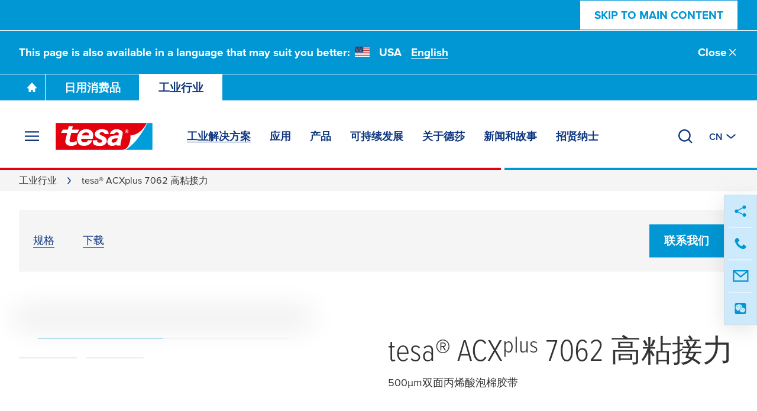

--- FILE ---
content_type: text/html; charset=UTF-8
request_url: https://www.tesa.cn/industry/tesa-acxplus-7062.html
body_size: 36436
content:
<!DOCTYPE html>
<html class="os-windows"
lang="zh-CN"
data-locale="zh-CN"
data-generated="1769143500000">
<head>
<meta charset="UTF-8"/>
<meta http-equiv="X-UA-Compatible" content="IE=EmulateIE9">
<meta name="viewport" content="width=device-width, initial-scale=1">
<link rel="icon" href="/bundles/tesainternet/img/favicons/favicon-16x16.png" sizes="16x16">
<link rel="icon" href="/bundles/tesainternet/img/favicons/favicon-32x32.png" sizes="32x32">
<link rel="apple-touch-icon" href="/bundles/tesainternet/img/favicons/apple-touch-icon.png">
<link rel="mask-icon" href="/bundles/tesainternet/img/favicons/safari-pinned-tab.svg" color="#e3000e">
<meta name="msapplication-TileColor" content="#ffffff">
<meta name="msapplication-TileImage" content="/bundles/tesainternet/img/favicons/mstile-150x150.png">
<link rel="manifest" href="/bundles/tesainternet/pwa/manifest.json">
<meta name="applicable-device" content="pc,mobile">
<meta name="sogou_site_verification" content="DyPzLJBLQ1">
<meta name="msvalidate.01" content="45033BEE9A44AC51EEAC8F0F80A3E7BB">
<title>tesa® ACXplus 7062 高粘接力 - tesa德莎胶带官网</title>
<meta name="description" content="500µm双面丙烯酸泡棉胶带"> <meta name="keywords" content=""> <meta name="robots" content="index, follow">
<link rel="canonical" href="https://www.tesa.cn/industry/tesa-acxplus-7062.html"/>
<meta name="pim:source" content="">
<meta name="pim:rs-update-date" content="2026-01-23 05:45:00">
<meta name="pim:cms-import-date" content="2026-01-23 05:45:00">
<!-- Facebook / LinkedIn -->
<meta property="og:type" content="website">
<meta property="og:url" content="https://www.tesa.cn/industry/tesa-acxplus-7062.html">
<meta property="og:title" content="tesa® ACXplus 7062 高粘接力" />
<meta property="og:description" content="500µm双面丙烯酸泡棉胶带" />
<meta property="og:image" content="https://www.tesa.cn/files/images/202402/2/medium-11171334,11171334_fixedwidth_6.jpg">
<meta property="og:image" content="https://www.tesa.cn/files/images/202402/2/medium-11171335,11171335_fixedwidth_6.jpg">
<!-- Twitter -->
<meta name="twitter:title" content="tesa® ACXplus 7062 高粘接力" />
<meta name="twitter:description" content="500µm双面丙烯酸泡棉胶带" />
<meta name="twitter:image" content="https://www.tesa.cn/files/images/202402/2/medium-11171334,11171334_fixedwidth_6.jpg">
<meta name="twitter:image" content="https://www.tesa.cn/files/images/202402/2/medium-11171335,11171335_fixedwidth_6.jpg">
<style>@font-face{font-display:swap;font-family:ProximaNova;font-stretch:25% 151%;font-weight:100 1000;src:url(/relaunch2020/build/fonts/proxima_vara-latin.ee979448.woff2) format("woff2");unicode-range:u+00??,u+2013-2015,u+2018-201e,u+2039,u+203a,u+2026,u+2022,u+20ac,u+202f,u+2713,u+2717}@font-face{font-display:swap;font-family:ProximaNova;font-stretch:25% 151%;font-weight:100 1000;src:url(/relaunch2020/build/fonts/proxima_vara-latin-extended-a.77240b62.woff2) format("woff2");unicode-range:u+0100-017f}@font-face{font-display:swap;font-family:ProximaNova;font-stretch:25% 151%;font-weight:100 1000;src:url(/relaunch2020/build/fonts/proxima_vara-latin-extended-b.1ca358af.woff2) format("woff2");unicode-range:u+0180-024f}@font-face{font-display:swap;font-family:ProximaNova;font-stretch:25% 151%;font-weight:100 1000;src:url(/relaunch2020/build/fonts/proxima_vara-rest-middle.60288faf.woff2) format("woff2");unicode-range:u+0259-03c0}@font-face{font-display:swap;font-family:ProximaNova;font-stretch:25% 151%;font-weight:100 1000;src:url(/relaunch2020/build/fonts/proxima_vara-latin-extended-additional.20199507.woff2) format("woff2");unicode-range:u+1e??}@font-face{font-display:swap;font-family:ProximaNova;font-stretch:25% 151%;font-weight:100 1000;src:url(/relaunch2020/build/fonts/proxima_vara-cyrillic.4b944138.woff2) format("woff2");unicode-range:u+0400-045f,u+0490-0491,u+04b0-04b1,u+2116}@font-face{font-display:swap;font-family:ProximaNova;font-stretch:25% 151%;font-weight:100 1000;src:url(/relaunch2020/build/fonts/proxima_vara-rest.0033dd25.woff2) format("woff2");unicode-range:u+2000-200d,u+2020,u+2021,u+2030,u+2032,u+2033,u+203d,u+203e,u+2044,u+205f,u+2070,u+2071,u+2074-2079,u+207d-2089,u+208d,u+208e,u+20a1,u+20a3,u+20a4,u+20a6-20ab,u+20b4,u+20b8-20ba,u+20bc,u+20bd,u+2113,u+2116,u+2117,u+2120,u+2122,u+2126,u+212e,u+2153,u+2154,u+215b-215e,u+2190-2193,u+2202,u+2206,u+220f,u+2211,u+2212,u+2215,u+2219,u+221a,u+221e,u+222b,u+2248,u+2260,u+2264,u+2265,u+22c5,u+2318,u+25a0,u+25b2,u+25b6,u+25bc,u+25c0,u+25ca,u+25cf,u+2605,u+2610,u+2611,u+2666,u+2e18,u+f43a,u+f43b,u+f460-f473,u+f486-f489,u+f498-f49f,u+f4c6,u+f4c7,u+f4cc,u+f4cd,u+f4d2-f4d7,u+f50a,u+f50b,u+f50e-f539,u+f53c-f54d,u+f8ff,u+fb01,u+fb02}@font-face{font-family:"system-ui";font-style:normal;font-weight:400;src:local(".SFNSText-Regular"),local(".HelveticaNeueDeskInterface-Regular"),local(".LucidaGrandeUI"),local("Segoe UI"),local("Ubuntu"),local("Roboto-Regular"),local("DroidSans"),local("Tahoma")}@font-face{font-family:"system-ui";font-style:normal;font-weight:500;src:local(".SFNSText-Medium"),local(".HelveticaNeueDeskInterface-MediumP4"),local(".LucidaGrandeUI"),local("Segoe UI Semibold"),local("Ubuntu Medium"),local("Roboto-Medium"),local("DroidSans-Bold"),local("Tahoma Bold")}.fade-in-loaded{opacity:0;transition:opacity .1s ease}html.-loaded .fade-in-loaded{opacity:1}.lazy-loading-placeholder{overflow:hidden}.lazy-loading-placeholder:before{background-color:#ececed;content:"";height:100%;left:0;position:absolute;top:0;width:100%;z-index:-2}.lazy-loading-placeholder:after{animation:shine 1.6s linear infinite;background-image:radial-gradient(circle,#fffc 0,#fff0 70.711%);background-size:contain;content:"";height:100%;position:absolute;right:100%;top:0;transform:translateX(50%);width:100%;z-index:-1}@keyframes shine{0%{transform:translateX(0)}to{transform:translateX(200%)}}[v-cloak]{display:none!important}media-wrapper{display:block;height:100%}.country-switcher>.accordion--inactive .flag-icon{background-image:none}.country-switcher>.accordion--inactive .country-link .link{display:none}</style>
<link rel="stylesheet" href="/relaunch2020/build/critical-render-blocking.cf28a28f.css">
<link rel="stylesheet" href="/relaunch2020/build/6056.83345a41.css"><link rel="stylesheet" href="/relaunch2020/build/relaunch-2020.21cdced6.css">
<link rel="stylesheet" href="/relaunch2020/build/relaunch-2020-industry-pdp.351aa611.css">
<script>
(()=> {
const pageMetaInformation = {"ga_websiteType": "internet",
"ga_countryLanguage": "zh_CN",
"ga_pageAge": "",
"ga_cmsId": "cms-220004",
"ga_cmsTitle": "tesa\u00ae ACXplus 7062 \u9ad8\u7c98\u63a5\u529b",
"ga_businessSegment": "industry",
"ga_pageType": "IndustryProduct",
"ga_masterTitle": "43074-tesa\u00ae ACXplus 7062 High Adhesion",
"ga_masterPath": "\/industry\/tesa-acxplus-7062-high-adhesion",
"ga_catchLine": "\/industry",
"intern": document.cookie.indexOf("tesa-internal=1") >= 0 ? 1 : 0};
if (localStorage.getItem("userEmailData")) {
const storedUserEmailData = JSON.parse(localStorage.getItem("userEmailData"));
if (storedUserEmailData.swAccount) {
pageMetaInformation["ga_userMail"] = storedUserEmailData.swAccount;
}
if (storedUserEmailData.backInStock) {
pageMetaInformation["ga_userMailBackInStock"] = storedUserEmailData.backInStock;
} 
for (const [key, value] of Object.entries(storedUserEmailData)) {
if (key.startsWith("userMailForm_")) {
pageMetaInformation['ga_' + key] = value;
}
}
if (storedUserEmailData.additionalData) {
for (const [key, value] of Object.entries(storedUserEmailData.additionalData)) {
pageMetaInformation['ga_user' + key[0].toUpperCase() + key.slice(1)] = value;
}
}
}
window.dataLayer = window.dataLayer || [];
window.dataLayer.push(pageMetaInformation);
})();
</script>
<script>var cmpConsentManagement = true;</script>
<script type="text/javascript" data-cmp-ab="1">window.cmp_customlanguages = [{"l":"DE-AT","i":"at","r":0,"t":""},{"l":"FR-BE","i":"be","r":0,"t":"FR"},{"l":"NL-BE","i":"be","r":0,"t":"NL"},{"l":"EN-GB","i":"gb","r":0,"t":"EN"},{"l":"FR-CH","i":"ch","r":0,"t":"FR-ch"},{"l":"DE-CH","i":"ch","r":0,"t":"DE"},{"l":"EN-IE","i":"ir","r":0,"t":"EN"},{"l":"DE-SW","i":"de","r":0,"t":"DE"},{"l":"DE-DE","i":"de","r":0,"t":"DE"},{"l":"TH-TH","i":"th","r":0,"t":"TH"},{"l":"PT-BR","i":"br","r":0,"t":"PT"},{"l":"EN-SW","i":"en","r":0,"t":"EN"},{"l":"DE-APP","i":"de","r":0,"t":"DE-app"},{"l":"EN-AU","i":"au","r":0,"t":"EN"}];</script>
<script>if(!("gdprAppliesGlobally" in window)){window.gdprAppliesGlobally=true}if(!("cmp_id" in window)||window.cmp_id<1){window.cmp_id=0}if(!("cmp_cdid" in window)){window.cmp_cdid="9f9ad47a81ae5"}if(!("cmp_params" in window)){window.cmp_params=""}if(!("cmp_host" in window)){window.cmp_host="c.delivery.consentmanager.net"}if(!("cmp_cdn" in window)){window.cmp_cdn="cdn.consentmanager.net"}if(!("cmp_proto" in window)){window.cmp_proto="https:"}if(!("cmp_codesrc" in window)){window.cmp_codesrc="1"}window.cmp_getsupportedLangs=function(){var b=["DE","EN","FR","IT","NO","DA","FI","ES","PT","RO","BG","ET","EL","GA","HR","LV","LT","MT","NL","PL","SV","SK","SL","CS","HU","RU","SR","ZH","TR","UK","AR","BS","JA","CY"];if("cmp_customlanguages" in window){for(var a=0;a<window.cmp_customlanguages.length;a++){b.push(window.cmp_customlanguages[a].l.toUpperCase())}}return b};window.cmp_getRTLLangs=function(){var a=["AR"];if("cmp_customlanguages" in window){for(var b=0;b<window.cmp_customlanguages.length;b++){if("r" in window.cmp_customlanguages[b]&&window.cmp_customlanguages[b].r){a.push(window.cmp_customlanguages[b].l)}}}return a};window.cmp_getlang=function(a){if(typeof(a)!="boolean"){a=true}if(a&&typeof(cmp_getlang.usedlang)=="string"&&cmp_getlang.usedlang!==""){return cmp_getlang.usedlang}return window.cmp_getlangs()[0]};window.cmp_extractlang=function(a){if(a.indexOf("cmplang=")!=-1){a=a.substr(a.indexOf("cmplang=")+8,2).toUpperCase();if(a.indexOf("&")!=-1){a=a.substr(0,a.indexOf("&"))}}else{a=""}return a};window.cmp_getlangs=function(){var g=window.cmp_getsupportedLangs();var c=[];var f=location.hash;var e=location.search;var j="cmp_params" in window?window.cmp_params:"";var a="languages" in navigator?navigator.languages:[];if(cmp_extractlang(f)!=""){c.push(cmp_extractlang(f))}else{if(cmp_extractlang(e)!=""){c.push(cmp_extractlang(e))}else{if(cmp_extractlang(j)!=""){c.push(cmp_extractlang(j))}else{if("cmp_setlang" in window&&window.cmp_setlang!=""){c.push(window.cmp_setlang.toUpperCase())}else{if("cmp_langdetect" in window&&window.cmp_langdetect==1){c.push(window.cmp_getPageLang())}else{if(a.length>0){for(var d=0;d<a.length;d++){c.push(a[d])}}if("language" in navigator){c.push(navigator.language)}if("userLanguage" in navigator){c.push(navigator.userLanguage)}}}}}}var h=[];for(var d=0;d<c.length;d++){var b=c[d].toUpperCase();if(b.length<2){continue}if(g.indexOf(b)!=-1){h.push(b)}else{if(b.indexOf("-")!=-1){b=b.substr(0,2)}if(g.indexOf(b)!=-1){h.push(b)}}}if(h.length==0&&typeof(cmp_getlang.defaultlang)=="string"&&cmp_getlang.defaultlang!==""){return[cmp_getlang.defaultlang.toUpperCase()]}else{return h.length>0?h:["EN"]}};window.cmp_getPageLangs=function(){var a=window.cmp_getXMLLang();if(a!=""){a=[a.toUpperCase()]}else{a=[]}a=a.concat(window.cmp_getLangsFromURL());return a.length>0?a:["EN"]};window.cmp_getPageLang=function(){var a=window.cmp_getPageLangs();return a.length>0?a[0]:""};window.cmp_getLangsFromURL=function(){var c=window.cmp_getsupportedLangs();var b=location;var m="toUpperCase";var g=b.hostname[m]()+".";var a=b.pathname[m]()+"/";a=a.split("_").join("-");var f=[];for(var e=0;e<c.length;e++){var j=a.substring(0,c[e].length+1);if(g.substring(0,c[e].length+1)==c[e]+"."){f.push(c[e][m]())}else{if(c[e].length==5){var k=c[e].substring(3,5)+"-"+c[e].substring(0,2);if(g.substring(0,k.length+1)==k+"."){f.push(c[e][m]())}}else{if(j==c[e]+"/"||j=="/"+c[e]){f.push(c[e][m]())}else{if(j==c[e].replace("-","/")+"/"||j=="/"+c[e].replace("-","/")){f.push(c[e][m]())}else{if(c[e].length==5){var k=c[e].substring(3,5)+"-"+c[e].substring(0,2);var h=a.substring(0,k.length+1);if(h==k+"/"||h==k.replace("-","/")+"/"){f.push(c[e][m]())}}}}}}}return f};window.cmp_getXMLLang=function(){var c=document.getElementsByTagName("html");if(c.length>0){var c=c[0]}else{c=document.documentElement}if(c&&c.getAttribute){var a=c.getAttribute("xml:lang");if(typeof(a)!="string"||a==""){a=c.getAttribute("lang")}if(typeof(a)=="string"&&a!=""){var b=window.cmp_getsupportedLangs();return b.indexOf(a.toUpperCase())!=-1||b.indexOf(a.substr(0,2).toUpperCase())!=-1?a:""}else{return""}}};(function(){var C=document;var D=C.getElementsByTagName;var o=window;var t="";var h="";var k="";var E=function(e){var i="cmp_"+e;e="cmp"+e+"=";var d="";var l=e.length;var I=location;var J=I.hash;var w=I.search;var u=J.indexOf(e);var H=w.indexOf(e);if(u!=-1){d=J.substring(u+l,9999)}else{if(H!=-1){d=w.substring(H+l,9999)}else{return i in o&&typeof(o[i])!=="function"?o[i]:""}}var G=d.indexOf("&");if(G!=-1){d=d.substring(0,G)}return d};var j=E("lang");if(j!=""){t=j;k=t}else{if("cmp_getlang" in o){t=o.cmp_getlang().toLowerCase();h=o.cmp_getlangs().slice(0,3).join("_");k=o.cmp_getPageLangs().slice(0,3).join("_");if("cmp_customlanguages" in o){var m=o.cmp_customlanguages;for(var y=0;y<m.length;y++){var a=m[y].l.toLowerCase();if(a==t){t="en"}}}}}var q=("cmp_proto" in o)?o.cmp_proto:"https:";if(q!="http:"&&q!="https:"){q="https:"}var n=("cmp_ref" in o)?o.cmp_ref:location.href;if(n.length>300){n=n.substring(0,300)}var A=function(d){var K=C.createElement("script");K.setAttribute("data-cmp-ab","1");K.type="text/javascript";K.async=true;K.src=d;var J=["body","div","span","script","head"];var w="currentScript";var H="parentElement";var l="appendChild";var I="body";if(C[w]&&C[w][H]){C[w][H][l](K)}else{if(C[I]){C[I][l](K)}else{for(var u=0;u<J.length;u++){var G=D(J[u]);if(G.length>0){G[0][l](K);break}}}}};var b=E("design");var c=E("regulationkey");var z=E("gppkey");var s=E("att");var f=o.encodeURIComponent;var g=false;try{g=C.cookie.length>0}catch(B){g=false}var x=E("darkmode");if(x=="0"){x=0}else{if(x=="1"){x=1}else{try{if("matchMedia" in window&&window.matchMedia){var F=window.matchMedia("(prefers-color-scheme: dark)");if("matches" in F&&F.matches){x=1}}}catch(B){x=0}}}var p=q+"//"+o.cmp_host+"/delivery/cmp.php?";p+=("cmp_id" in o&&o.cmp_id>0?"id="+o.cmp_id:"")+("cmp_cdid" in o?"&cdid="+o.cmp_cdid:"")+"&h="+f(n);p+=(b!=""?"&cmpdesign="+f(b):"")+(c!=""?"&cmpregulationkey="+f(c):"")+(z!=""?"&cmpgppkey="+f(z):"");p+=(s!=""?"&cmpatt="+f(s):"")+("cmp_params" in o?"&"+o.cmp_params:"")+(g?"&__cmpfcc=1":"");p+=(x>0?"&cmpdarkmode=1":"");A(p+"&l="+f(t)+"&ls="+f(h)+"&lp="+f(k)+"&o="+(new Date()).getTime());var r="js";var v=E("debugunminimized")!=""?"":".min";if(E("debugcoverage")=="1"){r="instrumented";v=""}if(E("debugtest")=="1"){r="jstests";v=""}A(q+"//"+o.cmp_cdn+"/delivery/"+r+"/cmp_final"+v+".js")})();window.cmp_rc=function(c,b){var l="";try{l=document.cookie}catch(h){l=""}var j="";var f=0;var g=false;while(l!=""&&f<100){f++;while(l.substr(0,1)==" "){l=l.substr(1,l.length)}var k=l.substring(0,l.indexOf("="));if(l.indexOf(";")!=-1){var m=l.substring(l.indexOf("=")+1,l.indexOf(";"))}else{var m=l.substr(l.indexOf("=")+1,l.length)}if(c==k){j=m;g=true}var d=l.indexOf(";")+1;if(d==0){d=l.length}l=l.substring(d,l.length)}if(!g&&typeof(b)=="string"){j=b}return(j)};window.cmp_stub=function(){var a=arguments;__cmp.a=__cmp.a||[];if(!a.length){return __cmp.a}else{if(a[0]==="ping"){if(a[1]===2){a[2]({gdprApplies:gdprAppliesGlobally,cmpLoaded:false,cmpStatus:"stub",displayStatus:"hidden",apiVersion:"2.2",cmpId:31},true)}else{a[2](false,true)}}else{if(a[0]==="getUSPData"){a[2]({version:1,uspString:window.cmp_rc("__cmpccpausps","1---")},true)}else{if(a[0]==="getTCData"){__cmp.a.push([].slice.apply(a))}else{if(a[0]==="addEventListener"||a[0]==="removeEventListener"){__cmp.a.push([].slice.apply(a))}else{if(a.length==4&&a[3]===false){a[2]({},false)}else{__cmp.a.push([].slice.apply(a))}}}}}}};window.cmp_dsastub=function(){var a=arguments;a[0]="dsa."+a[0];window.cmp_gppstub(a)};window.cmp_gppstub=function(){var c=arguments;__gpp.q=__gpp.q||[];if(!c.length){return __gpp.q}var h=c[0];var g=c.length>1?c[1]:null;var f=c.length>2?c[2]:null;var a=null;var j=false;if(h==="ping"){a=window.cmp_gpp_ping();j=true}else{if(h==="addEventListener"){__gpp.e=__gpp.e||[];if(!("lastId" in __gpp)){__gpp.lastId=0}__gpp.lastId++;var d=__gpp.lastId;__gpp.e.push({id:d,callback:g});a={eventName:"listenerRegistered",listenerId:d,data:true,pingData:window.cmp_gpp_ping()};j=true}else{if(h==="removeEventListener"){__gpp.e=__gpp.e||[];a=false;for(var e=0;e<__gpp.e.length;e++){if(__gpp.e[e].id==f){__gpp.e[e].splice(e,1);a=true;break}}j=true}else{__gpp.q.push([].slice.apply(c))}}}if(a!==null&&typeof(g)==="function"){g(a,j)}};window.cmp_gpp_ping=function(){return{gppVersion:"1.1",cmpStatus:"stub",cmpDisplayStatus:"hidden",signalStatus:"not ready",supportedAPIs:["2:tcfeuv2","5:tcfcav1","7:usnat","8:usca","9:usva","10:usco","11:usut","12:usct"],cmpId:31,sectionList:[],applicableSections:[0],gppString:"",parsedSections:{}}};window.cmp_addFrame=function(b){if(!window.frames[b]){if(document.body){var a=document.createElement("iframe");a.style.cssText="display:none";if("cmp_cdn" in window&&"cmp_ultrablocking" in window&&window.cmp_ultrablocking>0){a.src="//"+window.cmp_cdn+"/delivery/empty.html"}a.name=b;a.setAttribute("title","Intentionally hidden, please ignore");a.setAttribute("role","none");a.setAttribute("tabindex","-1");document.body.appendChild(a)}else{window.setTimeout(window.cmp_addFrame,10,b)}}};window.cmp_msghandler=function(d){var a=typeof d.data==="string";try{var c=a?JSON.parse(d.data):d.data}catch(f){var c=null}if(typeof(c)==="object"&&c!==null&&"__cmpCall" in c){var b=c.__cmpCall;window.__cmp(b.command,b.parameter,function(h,g){var e={__cmpReturn:{returnValue:h,success:g,callId:b.callId}};d.source.postMessage(a?JSON.stringify(e):e,"*")})}if(typeof(c)==="object"&&c!==null&&"__uspapiCall" in c){var b=c.__uspapiCall;window.__uspapi(b.command,b.version,function(h,g){var e={__uspapiReturn:{returnValue:h,success:g,callId:b.callId}};d.source.postMessage(a?JSON.stringify(e):e,"*")})}if(typeof(c)==="object"&&c!==null&&"__tcfapiCall" in c){var b=c.__tcfapiCall;window.__tcfapi(b.command,b.version,function(h,g){var e={__tcfapiReturn:{returnValue:h,success:g,callId:b.callId}};d.source.postMessage(a?JSON.stringify(e):e,"*")},b.parameter)}if(typeof(c)==="object"&&c!==null&&"__gppCall" in c){var b=c.__gppCall;window.__gpp(b.command,function(h,g){var e={__gppReturn:{returnValue:h,success:g,callId:b.callId}};d.source.postMessage(a?JSON.stringify(e):e,"*")},"parameter" in b?b.parameter:null,"version" in b?b.version:1)}if(typeof(c)==="object"&&c!==null&&"__dsaCall" in c){var b=c.__dsaCall;window.__dsa(b.command,function(h,g){var e={__dsaReturn:{returnValue:h,success:g,callId:b.callId}};d.source.postMessage(a?JSON.stringify(e):e,"*")},"parameter" in b?b.parameter:null,"version" in b?b.version:1)}};window.cmp_setStub=function(a){if(!(a in window)||(typeof(window[a])!=="function"&&typeof(window[a])!=="object"&&(typeof(window[a])==="undefined"||window[a]!==null))){window[a]=window.cmp_stub;window[a].msgHandler=window.cmp_msghandler;window.addEventListener("message",window.cmp_msghandler,false)}};window.cmp_setGppStub=function(a){if(!(a in window)||(typeof(window[a])!=="function"&&typeof(window[a])!=="object"&&(typeof(window[a])==="undefined"||window[a]!==null))){window[a]=window.cmp_gppstub;window[a].msgHandler=window.cmp_msghandler;window.addEventListener("message",window.cmp_msghandler,false)}};if(!("cmp_noiframepixel" in window)){window.cmp_addFrame("__cmpLocator")}if((!("cmp_disableusp" in window)||!window.cmp_disableusp)&&!("cmp_noiframepixel" in window)){window.cmp_addFrame("__uspapiLocator")}if((!("cmp_disabletcf" in window)||!window.cmp_disabletcf)&&!("cmp_noiframepixel" in window)){window.cmp_addFrame("__tcfapiLocator")}if((!("cmp_disablegpp" in window)||!window.cmp_disablegpp)&&!("cmp_noiframepixel" in window)){window.cmp_addFrame("__gppLocator")}if((!("cmp_disabledsa" in window)||!window.cmp_disabledsa)&&!("cmp_noiframepixel" in window)){window.cmp_addFrame("__dsaLocator")}window.cmp_setStub("__cmp");if(!("cmp_disabletcf" in window)||!window.cmp_disabletcf){window.cmp_setStub("__tcfapi")}if(!("cmp_disableusp" in window)||!window.cmp_disableusp){window.cmp_setStub("__uspapi")}if(!("cmp_disablegpp" in window)||!window.cmp_disablegpp){window.cmp_setGppStub("__gpp")}if(!("cmp_disabledsa" in window)||!window.cmp_disabledsa){window.cmp_setGppStub("__dsa")};</script>
<script>
window.cmpLayerIsVisible = false;
window.__cmp("addEventListener", ["consentscreen", () => {
window.cmpLayerIsVisible = true;
}, false], null);
window.__cmp("addEventListener", ["consentscreenoff", () => {
window.cmpLayerIsVisible = false;
}, false], null);
</script>
<script>var trackGa4Event,trackEvent,trackEEC,trackPageAge,trackCustomEvent;!function(){if(window.cmpConsentManagement){var e=[],t=function(){return!!(dataLayer||[]).find(function(e){return"cmpEvent"===e.event})},a=t();if(!a){window.dataLayer=window.dataLayer||[];var n=setInterval(function(){(a=t())&&(clearInterval(n),e.forEach(function(e){r(e)}))},100)}}trackEvent=function(){var e,t,a,n,o,c,l;console.warn("LEGACY trackEvent called",arguments),console.trace("LEGACY trackEvent called",arguments);var d={};switch(typeof arguments[0]){case"object":for(var i in t=void 0!==arguments[0].name?arguments[0].name:"",a=void 0!==arguments[0].category?arguments[0].category:"",n=void 0!==arguments[0].action?arguments[0].action:"",o=void 0!==arguments[0].label?arguments[0].label:"",c=void 0!==arguments[0].value?arguments[0].value:"",l=void 0!==arguments[0].module?arguments[0].module:"",arguments[0])arguments[0].hasOwnProperty(i)&&"ga_"===i.substr(0,3)&&(d[i]=arguments[0][i]);break;case"string":a=arguments[0],n=arguments.length>1?arguments[1]:"",o=arguments.length>2?arguments[2]:"",c=arguments.length>3?arguments[3]:""}if(a&&n){for(var v in c=parseInt(c,10),e={event:t||"ga_event",eventCategory:a,eventAction:n,eventLabel:o,eventValue:isNaN(c)?null:c,module:l},d)e[v]=d[v];r(e)}},trackGa4Event=({name:e,details:t})=>{const a={event:"ga4_event",event_name:e,...t&&{[e]:t}};r(a)},trackEEC=function(){console.warn("LEGACY trackEEC called",arguments),console.trace("LEGACY trackEEC called",arguments),r({event:"EEC"+arguments[0],ecommerce:arguments[1]})},trackPageAge=function(){var e=Math.round((Date.now()-document.querySelector("html[data-generated]").dataset.generated)/1e3/60/60);"undefined"!=typeof dataLayer&&(dataLayer[0].ga_pageAge=e<=6?"0-6h":e<=24?"6-24h":e<=48?"1-2t":e<=168?"2-7t":e<=672?"7-28t":">28t")},trackCustomEvent=function(e){r(e)};var r=function(t){"undefined"!=typeof console&&console.log(t),"undefined"!=typeof dataLayer&&(!window.cmpConsentManagement||a?dataLayer:e).push(t)};window.addEventListener("trackEvent",function(e){var t;arguments.length>1?t=Array.prototype.slice.call(arguments,1):void 0!==e.detail&&(t=e.detail instanceof Array?e.detail:[e.detail]),trackEvent.apply(null,t)})}();</script>
<script>
var requiredModules = [];
</script>
<script>
window.tesaAppData = {"assets":{"spritemap":"\/relaunch2020\/build\/icons\/spritemap.cc3479235831d6be4675.svg"},"screenshot":false,"analytics":[{"name":"baidu","url":"https:\/\/hm.baidu.com\/hm.js?{{KEY}}","key":"5a5609d04a836e5a1094d342da5d0ef2","requiredCookieConsent":false}],"segment_cookie":"segment","friendly_captcha_public_key":"FCMSFC9RI0IASV8O","dhl_public_key":"","paypal_client_id":"","content_data_endpoint":"\/content-data-endpoint.json","additional_product_components_data_endpoint":"\/additional-product-components.json","main_segments":[{"name":"consumer","rootUrl":"\/consumer","rootPageId":"763219"},{"name":"industry","rootUrl":"\/industry","rootPageId":"79703"}],"stickyComponents":["crossLinkTeaser"],"label_replacements":{"apps.shop":{"%privacy_policy_url%":"https:\/\/www.tesa.cn\/about-tesa\/legal-information\/privacy-policy","%privacy_policy_ecom_url%":"#","%terms_conditions_url%":"#","%cancellation_policy_url%":"#","%cart_url%":"#"},"modules.form":{"%privacy_policy_url%":"https:\/\/www.tesa.cn\/about-tesa\/legal-information\/privacy-policy"},"modules.microsoft_dynamics_form":{"%privacy_policy_url%":"https:\/\/www.tesa.cn\/about-tesa\/legal-information\/privacy-policy"}},"label_endpoint":"\/_api\/labels","newsletter_subscription_endpoint":"\/consumer\/newsletter\/add-receiver","newsletter_check_endpoint":"\/consumer\/newsletter\/check-receiver","product_buy_online_data_endpoint":"\/product-buy-online.json","shopware":{"enabled":false,"store_api_url":"https:\/\/shop-api.tesa.com\/store-api\/","store_api_access_key":"SWSC2CJPPPMLAO62SRT3RGY-BG","storefront_url":"https:\/\/shop-api.tesa.com"},"product_data_endpoint":"\/product-data-endpoint.json"}
</script>
<script>
var activeHeaderSegment = localStorage.getItem("activeHeaderSegment");
var pageSegment = "industry";
var activeSegment = pageSegment;
var mainSegmentNames = window.tesaAppData.main_segments.map((segment) => segment.name);
if (activeHeaderSegment && mainSegmentNames.includes(activeHeaderSegment) && !mainSegmentNames.includes(pageSegment)) {
var reloadHeaderData = true;
activeSegment = activeHeaderSegment;
document.querySelector('html').classList.add('-hide-header-links');
}
</script>
</head>
<body class="segment--industry -has-header-2022 product-detail-page"
>
<script>window.gtmClientId='GTM-K8ZBC2';</script>
<script>if ('undefined' !== typeof trackPageAge) trackPageAge();</script>
<!--[if IE]>
<div class="browser-not-supported" data-nosnippet>
<div class="browser-not-supported__content-wrapper">
<div class="browser-not-supported__logo">
<svg viewBox="0 0 258 71" xmlns="http://www.w3.org/2000/svg"><g fill="none" fill-rule="evenodd"><path fill="#FFF" fill-rule="nonzero" d="M176.8 71H0V.1h257.3V71h-80.5"/><path d="M241.1.1H0V71h176.8c8.8 0 14.6-7.6 17.9-16 3.5-9 4.2-18.9 2.5-21.8C227.8 30.7 241.1.1 241.1.1z" fill="#E30613"/><path d="M69 32.7s2.1-8.1 11.1-8c10.2-.2 7.7 8 7.7 8H69zM60.4 55c-3.3-3.8-5-9.4-3.7-16.9 0 0 1.5-22.6 25.4-21.8 11.3.8 16 6.6 16.8 13.6.6 5.4-1.4 11.8-1.4 11.8H67.3s-2.4 8.6 7.6 9.5c8.8.6 10.1-5.5 10.2-5.5h11.1s-.9 5.1-5.5 9.4c-3.4 3.2-8.9 5.9-17.7 5.4-4.9-.1-9.5-1.9-12.6-5.5z" fill="#FFF"/><path d="M56.2 55.6s-7.6 6-17.8 4.9c-5-.1-9.3-2.2-11.6-5.5-1.4-2-2.1-4.5-1.8-7.3.9-6.1 5-21.7 5-21.7H13.6l4.9-8.8h13.3l2.2-9h10.8L43 17.3h19.2L57 26.2H40.8l-4.1 16.5s-2.2 6 2.1 7.6C47.1 53 54.4 47 54.4 47l1.8 8.6zm63.3 5.1c-16.3.6-17.1-3.4-18.4-3.7-.7-.6-1.3-1.3-1.7-2-2.6-4.2-.6-9.4-.6-9.4h10.8s-1.9 6.9 7.2 6.5c8.2-.4 5.9-5.5 5.8-5.5-.7-3.7-13.9-4.6-18.5-13.3-3.7-12.2 10.2-16.2 10.8-16.1 12.9-2.9 20.1 2 20.1 2 5.9 3.1 4.8 10 4.8 10H129s.8-4.8-6.7-4.9c-7.7.1-6.3 4.7-6.3 4.7 1 3.5 12.7 5.9 15.9 10 4.7 6.1 3.6 11.9-.1 16-2.9 3.3-7.6 5.4-12.3 5.7z" fill="#FFF"/><path d="M164 40.7c-.1 9.9-13.3 15-16 8.4-.6-10.5 16-8.3 16-8.4zm7.6 14.3c-.2 2 .3 4.7.3 4.7h-10.1l-.4-2.9s-4.5 3.6-12.6 3.8c0 0-7.3.1-10.7-5.7-.5-.9-1-2-1.3-3.3 0 0-1.6-8.6 6.6-15.2 6.5-5.1 22.3-3.5 22.3-3.5s4.6-8.6-3.5-8.4c-6.4-.4-7.3 4.6-7.3 4.6h-11.6c2.5-12.1 14.9-12.5 14.9-12.5s7.1-1.4 13.4 2c8.4 3.8 5.6 11.4 5.6 11.4s-5.5 23.3-5.2 23.6c-.2.4-.3.9-.4 1.4z" fill="#FFF"/><path d="M242.8.1h14.5V71h-72.9C218.5 52.5 242.8.1 242.8.1" fill="#009DDF" fill-rule="nonzero"/><path d="M188.4 20.3c.3.1.4.3.4.6s-.1.5-.3.6c-.2.1-.4.2-.7.2h-.5v-1.5h.3c.4 0 .6 0 .8.1zm-2.5 4.2h1.4v-1.9h.6c.2 0 .4 0 .5.1.2.1.3.2.4.4 0 .1.1.3.1.6s0 .6.1.7h1.3l-.1-.3v-.6c0-.5-.2-.9-.5-1.2-.2-.1-.4-.2-.7-.3.4 0 .7-.2.9-.4.2-.2.4-.5.4-1 0-.6-.2-1-.7-1.2-.3-.1-.6-.2-1-.3H186v5.4h-.1z" fill="#FFF"/><path d="M185.2 19.1c.8-.8 1.7-1.2 2.8-1.2 1.1 0 2 .4 2.8 1.2.8.8 1.1 1.7 1.1 2.7 0 1.1-.4 2-1.1 2.8-.8.8-1.7 1.2-2.7 1.2-1.1 0-2-.4-2.8-1.1a3.7 3.7 0 0 1-1.1-2.8c-.1-1.1.3-2 1-2.8zm6.1 6.1c.9-.9 1.4-2 1.4-3.4 0-1.3-.5-2.4-1.4-3.3-.9-.9-2-1.4-3.3-1.4-1.2 0-2.3.4-3.2 1.3-1 .9-1.5 2.1-1.5 3.4 0 1.3.5 2.4 1.4 3.4a4.6 4.6 0 0 0 6.6 0z" fill="#FFF"/></g></svg> </div>
<div class="browser-not-supported__text-wrapper">
<div class="headline headline--3 module-headline">Your web browser is not supported.</div>
<div class="copy browser-not-supported__subline">There are 2 possible reasons why you are seeing this message:</div>
<ul class="browser-not-supported__notes-list">
<li><b>If you are running a browser that is not supported altogether,</b> e.g. Microsoft Internet Explorer. Please use another browser like Microsoft Edge, Apple Safari, Google Chrome, etc. Check-out the <a href="https://browsehappy.com/?locale=en" target="_blank" rel="noopener noreferrer">link</a> for further info.</li>
<li><b>You are running an outdated version of a supported browser,</b> please make sure to update your browser regularly. Using the latest version of a browser will help you to stay safe on the internet and will provide the best possible experience.</li>
</ul>
</div>
</div>
</div>
<![endif]-->
<nav class="skip-to-main-content-banner" aria-labelledby="skip-link">
<div class="container skip-to-main-content-banner__container">
<a href="#main-content" id="skip-link" class="button button--inline button--cta-2 button--on-blue-bg button--narrow skip-to-main-content-banner__link js-skip-to-main-content-link"
>Skip to main content</a>
</div>
</nav>
<div id="app" class="page-wrapper">
<span class="hidden" v-pre>
<svg xmlns="http://www.w3.org/2000/svg">
<symbol id="tesa-logo" viewBox="0 0 148 44">
<g fill="none" fill-rule="evenodd">
<path fill="#FFF" d="M0 0h148v44H0z"/>
<path fill="#E3000F"
d="M2 2v39.96h99.4c4.91 0 8.19-4.25 10.05-8.98 1.98-5.04 2.36-10.62 1.42-12.24C130.07 19.35 137.49 2 137.49 2H2zm105.7 9.72c.74 0 1.36.26 1.88.78.51.52.77 1.14.77 1.87a2.5 2.5 0 0 1-.8 1.9c-.5.5-1.12.75-1.84.75-.75 0-1.38-.26-1.89-.77a2.56 2.56 0 0 1-.76-1.88c0-.77.27-1.42.82-1.93a2.6 2.6 0 0 1 1.83-.72zM34 23.5c.38-1.43 1.58-12.73 14.26-12.24 5.83.22 8.98 3.68 9.43 7.6.34 3.03-.78 6.63-.78 6.63H39.99s-1.32 4.84 4.26 5.34c4.93.33 5.67-3.1 5.71-3.1h6.2s-.52 2.88-3.07 5.25c-1.92 1.8-5.01 3.31-9.91 3.06a9.32 9.32 0 0 1-7.1-3.06c-1.52-1.94-2.8-5.3-2.09-9.48zm-.23 9.8s-4.27 3.36-9.97 2.78c-2.82-.08-5.21-1.22-6.51-3.1a6 6 0 0 1-1.02-4.1c.45-3.4 2.77-12.17 2.77-12.17H9.86l2.77-4.92h7.49l1.24-5.05h6.03l-1.07 5.1h10.75l-2.9 4.96h-9.1l-2.27 9.27s-1.24 3.39 1.2 4.26c4.68 1.53 8.73-1.87 8.73-1.87l.97 4.52.07.33zm42.44-.31a9.78 9.78 0 0 1-6.96 3.17c-7.98.48-10.49-1.73-11.27-3.18-1.34-2.47-.35-5.26-.35-5.26h6.04s-1.08 3.87 4.05 3.64c4.6-.2 3.31-3.1 3.27-3.06-.41-2.07-8.45-2.87-10.38-7.49-.96-2.3-.54-7.36 6.04-9.06 6.57-1.7 11.29 1.12 11.29 1.12 3.3 1.73 2.69 5.62 2.69 5.62h-6s.45-2.69-3.76-2.73c-4.35.04-3.56 2.65-3.56 2.65.54 1.99 6.78 2.95 8.93 5.59 2.74 3.34 2.03 6.7-.03 8.98m22.47 2.65h-5.66L92.77 34s-2.52 2.03-7.07 2.15c0 0-4.12.07-6.03-3.18a6.46 6.46 0 0 1-.72-1.82s-.9-4.84 3.73-8.53c3.64-2.85 12.53-1.98 12.53-1.98s2.56-4.84-1.99-4.72c-3.6-.2-4.1 2.6-4.1 2.6H82.6c1.6-7.13 9.97-8.65 15.89-5.9 4.68 2.17 3.14 6.36 3.14 6.36l-2.98 13.16a6.1 6.1 0 0 0-.1.83c-.1 1.12.14 2.65.14 2.65z"/>
<path fill="#E3000F" d="M108.18 13.82c0-.16-.07-.27-.23-.33-.1-.04-.26-.07-.45-.07h-.19v.86h.3c.18 0 .32-.04.42-.11.1-.07.15-.19.15-.35zM40.9 20.47h10.55s1.4-4.6-4.3-4.5c-5.05-.05-6.25 4.5-6.25 4.5z"/>
<path fill="#E3000F" d="M109.25 15.93c.42-.43.64-.95.64-1.56 0-.59-.21-1.1-.64-1.53a2.08 2.08 0 0 0-1.54-.67c-.61 0-1.13.22-1.56.67-.42.43-.63.94-.63 1.53 0 .61.21 1.13.64 1.56.43.43.94.65 1.55.65.6 0 1.11-.22 1.54-.65zm-2.7-3.02h1.41c.24.02.43.07.59.16.26.14.39.37.39.7 0 .24-.07.42-.21.53a.95.95 0 0 1-.5.2 1 1 0 0 1 .41.17c.17.14.26.36.26.66v.34l.05.17h-.73a2.1 2.1 0 0 1-.05-.4.9.9 0 0 0-.05-.36.36.36 0 0 0-.21-.22.85.85 0 0 0-.26-.04l-.17-.01h-.17v1.03h-.76v-2.93zM85.26 29.69c-.18-.49-.53-5.48 8.96-4.75-.2 5.67-7.47 8.32-8.96 4.75z"/>
<path fill="#009DDB" d="M146 2v40l-40.34-.04C124.83 31.6 138.46 2 138.46 2H146z"/>
</g>
</symbol>
</svg>
</span>
<portal-target name="toastBarFixed"></portal-target>
<redirect-layer
storage-key="redirect-layer-dismissed-for-locale"
ajax-url="/preferred-sites.php"
locale="zh_CN"
aria-label="modules.messages_and_disclaimers.preferred_site_description"
generic-copy="tesa.com is also available for your location:"
generic-button-text="关闭"
translations-url="/redirect-layer-labels.json"
v-cloak
></redirect-layer>
<header2022-segment-switch
:links='[{&quot;sortOrder&quot;:0,&quot;title&quot;:&quot;\u65e5\u7528\u6d88\u8d39\u54c1&quot;,&quot;segment&quot;:&quot;consumer&quot;,&quot;url&quot;:&quot;\/consumer&quot;},{&quot;sortOrder&quot;:1,&quot;title&quot;:&quot;\u5de5\u4e1a\u884c\u4e1a&quot;,&quot;segment&quot;:&quot;industry&quot;,&quot;url&quot;:&quot;\/industry&quot;}]'
generic-homepage-url="/"
>
<div class="segment-switch">
<div class="segment-switch__container">
<nav class="segment-switch__link-wrapper" aria-label="Segment navigation">
<a class="segment-switch__link"
href="/consumer"
>日用消费品
</a>
<a class="segment-switch__link"
href="/industry"
>工业行业
</a>
</nav>
</div>
</div>
</header2022-segment-switch>
<header2022
inline-template
active-locale="zh-CN"
:header-data-endpoints="{&quot;consumer&quot;:&quot;\/_header\/763219.json&quot;,&quot;industry&quot;:&quot;\/_header\/79703.json&quot;}"
:hide-navigation="false"
:horizontal-nav-links="[{&quot;active&quot;:true,&quot;directLink&quot;:false,&quot;title&quot;:&quot;\u5de5\u4e1a\u89e3\u51b3\u65b9\u6848&quot;,&quot;url&quot;:&quot;\/industry&quot;,&quot;id&quot;:&quot;79703&quot;},{&quot;active&quot;:false,&quot;directLink&quot;:false,&quot;title&quot;:&quot;\u5e94\u7528&quot;,&quot;url&quot;:&quot;\/industry\/applications&quot;,&quot;id&quot;:&quot;11281919&quot;},{&quot;active&quot;:false,&quot;directLink&quot;:false,&quot;title&quot;:&quot;\u4ea7\u54c1&quot;,&quot;url&quot;:&quot;\/industry\/products&quot;,&quot;id&quot;:&quot;11281933&quot;},{&quot;active&quot;:false,&quot;directLink&quot;:false,&quot;title&quot;:&quot;\u53ef\u6301\u7eed\u53d1\u5c55&quot;,&quot;url&quot;:&quot;\/about-tesa\/sustainability&quot;,&quot;id&quot;:&quot;9767965&quot;},{&quot;active&quot;:false,&quot;directLink&quot;:false,&quot;title&quot;:&quot;\u5173\u4e8e\u5fb7\u838e&quot;,&quot;url&quot;:&quot;\/about-tesa&quot;,&quot;id&quot;:&quot;80729&quot;},{&quot;active&quot;:false,&quot;directLink&quot;:false,&quot;title&quot;:&quot;\u65b0\u95fb\u548c\u6545\u4e8b&quot;,&quot;url&quot;:&quot;\/about-tesa\/press-insights&quot;,&quot;id&quot;:&quot;8886148&quot;},{&quot;active&quot;:false,&quot;directLink&quot;:false,&quot;title&quot;:&quot;\u62db\u8d24\u7eb3\u58eb&quot;,&quot;url&quot;:&quot;\/about-tesa\/career&quot;,&quot;id&quot;:&quot;80739&quot;}]"
:show-country-switch-button-in-header="true"
:show-tesa-pro-link-in-header="false"
:tesa-pro="null"
:show-shop-functions="false"
:has-segment-switch="true"
:routes="{
cart: '',
checkout: '',
account: '',
wishlist: '',
homepage: '/'
}"
>
<header class="header-2022"
role="banner"
:class="{
'header-2022--sticky': sticky,
'header-2022--collapsed': !headerExpanded,
'header-2022--body-locked': stackOverBodyLock,
'header-2022--main-nav-open': mainNavOpen,
'header-2022--fixed': fixed,
}"
>
<important-message-coordinator v-if="renderImportantMessageBanners"></important-message-coordinator>
<toast-bar-wrapper></toast-bar-wrapper>
<div class="header-2022__overlay-wrapper">
<locale-switch
ajax-url="/_locale_switch/220004.json"
page-id="220004"
:is-open="countrySwitcherOpen"
:main-nav-open="mainNavOpen"
v-on:close-country-switcher="closeCountrySwitcher"
v-cloak
></locale-switch>
<header2022-fly-in
:open="headerSearchOpen"
v-on:open-state-change="(val) => headerSearchOpen = val"
v-cloak
>
<div class="grid-row marg-t--9">
<div class="col-12 col-lg-start-3 col-lg-8">
<search-panel
class="search-input-main__search-panel"
:autosuggest-api-config="{
endpoint: '/search/autosuggest.json',
parameter: 'q',
method: 'GET',
}"
:autosuggest-threshold="2"
focus-on-mount
:frequent-search-terms="[&quot;\u53cc\u9762\u80f6\u5e26&quot;,&quot;\u5e03\u57fa\u80f6\u5e26&quot;,&quot;\u6ce1\u68c9\u80f6\u5e26&quot;,&quot;\u8010\u9ad8\u6e29\u80f6\u5e26&quot;]"
frequent-search-terms-title="热门搜索"
mode="open"
query-param="q"
resettable
search-placeholder="搜索德莎产品"
search-results-page-url="/search"
suggested-search-terms-title="建议"
tracking-module-detail="top_navigation"
></search-panel>
</div>
</div>
</header2022-fly-in>
</div>
<div ref="pageHeader" class="header-2022__main-wrapper">
<div class="container header-2022__main-container">
<button v-if="!hideNavigation"
type="button"
class="header-2022__menu-button header-2022__action-item"
:aria-expanded="mainNavOpen ? 'true' : 'false'"
:aria-label="mainNavOpen ? labelStore['modules.navigation.collapse_menu'] : labelStore['modules.navigation.expand_menu']"
aria-controls="main-navigation"
v-on:click="onMenuButtonClick"
>
<icon class="header-2022__menu-button-icon"
:name="mainNavOpen ? 'close' : 'menu'"
></icon>
</button>
<a class="header-2022__logo"
:href="rootUrl"
aria-label="tesa SE Logo"
@click="onLogoClick"
>
<svg v-pre role="img" aria-hidden="true" focusable="false" viewBox="0 0 148 44">
<use href="#tesa-logo"></use>
</svg>
</a>
<div class="header-2022__segment-content">
<header2022-horizontal-nav
v-if="activeLayout !== 'mobile' && !isInMainNavLayer"
class="hidden--mobile"
:links="activeHorizontalNavLinks"
v-on:link-clicked="onHorizontalNavLinkClicked"
v-cloak
>
<a class="navigation-link navigation-link--small active"
href="/industry"
>
<span class="navigation-link__text">工业解决方案</span>
</a>
<a class="navigation-link navigation-link--small "
href="/industry/applications"
>
<span class="navigation-link__text">应用</span>
</a>
<a class="navigation-link navigation-link--small "
href="/industry/products"
>
<span class="navigation-link__text">产品</span>
</a>
<a class="navigation-link navigation-link--small "
href="/about-tesa/sustainability"
>
<span class="navigation-link__text">可持续发展</span>
</a>
<a class="navigation-link navigation-link--small "
href="/about-tesa"
>
<span class="navigation-link__text">关于德莎</span>
</a>
<a class="navigation-link navigation-link--small "
href="/about-tesa/press-insights"
>
<span class="navigation-link__text">新闻和故事</span>
</a>
<a class="navigation-link navigation-link--small "
href="/about-tesa/career"
>
<span class="navigation-link__text">招贤纳士</span>
</a>
</header2022-horizontal-nav>
<button type="button"
class="header-2022__search-button header-2022__action-item"
:title="labelStore['global.search']"
:aria-label="labelStore['global.search']"
v-on:click="openHeaderSearch"
>
<icon class="header-2022__search-button-icon"
name="search"
></icon>
</button>
<button v-if="activeHeaderFunctions.countrySwitch && activeLayout !== 'mobile'"
v-cloak
type="button"
class="header-2022__locale-switch-button header-2022__action-item hidden--mobile"
:title="labelStore['modules.locale_selection.switch_to_other_country']"
:aria-label="labelStore['modules.locale_selection.switch_to_other_country']"
v-on:click="openCountrySwitcher">
<span class="header-2022__locale-switch-button-text">CN</span>
<icon class="header-2022__locale-switch-button-icon"
name="angle-down"
></icon>
</button>
<a v-if="activeHeaderFunctions.tesaPro && activeLayout !== 'mobile'"
:href="tesaProLink.link"
class="header-2022__tesa-pro-link header-2022__action-item hidden--mobile"
>
<span class="header-2022__tesa-pro-link-text"
v-text="tesaProLink.title"
></span>
<icon class="header-2022__tesa-pro-link-icon" name="external-link"></icon>
</a>
<header2022-shopware-buttons
v-if="activeHeaderFunctions.shop"
class=" header-2022__action-item header-2022__shopware-buttons"
:routes="routes"
:active-layout="activeLayout"
:enable-paypal-express-checkout="false"
></header2022-shopware-buttons>
</div>
</div>
<div class="header-2022__brand-bar brand-bar"></div>
<header2022-main-navigation
v-if="!hideNavigation"
id="main-navigation"
nav-data-endpoint="/_burgernavigation/79072.json"
:active-locale="activeLocale"
country-code="CN"
:active-segment="activeSegment"
:active-menu-page-id="activeMenuPageId"
:routes="routes"
:tesa-pro="tesaProLink"
:active="mainNavOpen"
:active-header-functions="activeHeaderFunctions"
:header-offset="headerOffset"
:has-segment-switch="hasSegmentSwitch"
v-on:close-main-nav="mainNavOpen = false"
v-on:main-nav-visible="(val) => mainNavVisible = val"
v-on:reset-active-menu-page-id="activeMenuPageId = null"
>
<nav v-pre
class="hidden"
>
<ul>
<li>
<a href="/" class="js-no-prefetch">主页</a>
<ul>
<li>
<a href="/consumer" class="js-no-prefetch">日用消费品</a>
<ul>
<li>
<a href="/consumer/desk-office" class="js-no-prefetch">文具与办公用品</a>
<ul>
<li>
<a href="/consumer/desk-office/adhesive-rollers" class="js-no-prefetch">胶粘辊</a>
</li>
<li>
<a href="/consumer/desk-office/correction-rollers" class="js-no-prefetch">修正带</a>
</li>
<li>
<a href="/consumer/desk-office/glue-sticks" class="js-no-prefetch">固体胶棒</a>
</li>
<li>
<a href="/consumer/desk-office/adhesive-pads" class="js-no-prefetch">胶粘垫</a>
</li>
<li>
<a href="/consumer/desk-office/transparent-tapes" class="js-no-prefetch">透明胶带</a>
</li>
<li>
<a href="/consumer/desk-office/tape-dispensers" class="js-no-prefetch">胶带切割器</a>
</li>
<li>
<a href="/consumer/desk-office/sticky-notes" class="js-no-prefetch">便利贴</a>
</li>
<li>
<a href="/consumer/desk-office/fine-dust-filter" class="js-no-prefetch">空气滤网</a>
</li>
<li>
<a href="/consumer/desk-office/helpers" class="js-no-prefetch">生活助手</a>
<ul>
<li>
<a href="/consumer/desk-office/helpers/felt-buffers" class="js-no-prefetch">毛毡和缓冲垫</a>
</li>
<li>
<a href="/consumer/desk-office/helpers/anti-slip-tape" class="js-no-prefetch">防滑贴</a>
</li>
<li>
<a href="/consumer/desk-office/helpers/photo-fixation" class="js-no-prefetch">照片固定</a>
</li>
<li>
<a href="/consumer/desk-office/helpers/adhesive-remover" class="js-no-prefetch">胶粘剂去除剂</a>
</li>
</ul>
</li>
<li>
<a href="/consumer/desk-office/liquid-glues" class="js-no-prefetch">液体胶</a>
</li>
</ul>
</li>
<li>
<a href="/consumer/insect-protection" class="js-no-prefetch">防蚊虫解决方案</a>
<ul>
<li>
<a href="/consumer/insect-protection/protecting-windows" class="js-no-prefetch">保护窗户</a>
</li>
<li>
<a href="/consumer/insect-protection/protecting-doors" class="js-no-prefetch">保护门边</a>
</li>
<li>
<a href="/consumer/insect-protection/mosquito-net" class="js-no-prefetch">蚊帐</a>
</li>
<li>
<a href="/consumer/insect-protection/lightwell-cover" class="js-no-prefetch">光井盖</a>
</li>
</ul>
</li>
<li>
<a href="/consumer/bathroom-accessories" class="js-no-prefetch">Bath Designs</a>
<ul>
<li>
<a href="/consumer/bathroom-accessories/bathroom-supplies" class="js-no-prefetch">浴室用品</a>
<ul>
<li>
<a href="/consumer/bathroom-accessories/bathroom-supplies/hair-dryer-holder" class="js-no-prefetch">电吹风支架</a>
</li>
<li>
<a href="/consumer/bathroom-accessories/bathroom-supplies/soap-holder" class="js-no-prefetch">肥皂盒</a>
</li>
<li>
<a href="/consumer/bathroom-accessories/bathroom-supplies/soap-dispenser" class="js-no-prefetch">皂液器</a>
</li>
<li>
<a href="/consumer/bathroom-accessories/bathroom-supplies/toilet-paper-holder" class="js-no-prefetch">卫生纸架</a>
</li>
<li>
<a href="/consumer/bathroom-accessories/bathroom-supplies/spare-toilet-paper-holder" class="js-no-prefetch">卫生纸架（无盖）</a>
</li>
<li>
<a href="/consumer/bathroom-accessories/bathroom-supplies/toilet-brush-holder" class="js-no-prefetch">马桶刷架</a>
</li>
<li>
<a href="/consumer/bathroom-accessories/bathroom-supplies/toothbrush-cup-holder" class="js-no-prefetch">漱口杯架</a>
</li>
</ul>
</li>
<li>
<a href="/consumer/bathroom-accessories/towel-holders" class="js-no-prefetch">毛巾架</a>
<ul>
<li>
<a href="/consumer/bathroom-accessories/towel-holders/towel-bar" class="js-no-prefetch">毛巾杆</a>
</li>
<li>
<a href="/consumer/bathroom-accessories/towel-holders/towel-ring" class="js-no-prefetch">毛巾环</a>
</li>
</ul>
</li>
<li>
<a href="/consumer/bathroom-accessories/shower-accessoires" class="js-no-prefetch">淋浴配件</a>
<ul>
<li>
<a href="/consumer/bathroom-accessories/shower-accessoires/bathtub-handle" class="js-no-prefetch">浴缸抓手</a>
</li>
<li>
<a href="/consumer/bathroom-accessories/shower-accessoires/shower-squeegee" class="js-no-prefetch">淋浴刮刀</a>
</li>
<li>
<a href="/consumer/bathroom-accessories/shower-accessoires/shower-bar" class="js-no-prefetch">淋浴杆</a>
</li>
<li>
<a href="/consumer/bathroom-accessories/shower-accessoires/shower-head-holder" class="js-no-prefetch">花洒支架</a>
</li>
</ul>
</li>
<li>
<a href="/consumer/bathroom-accessories/bathroom-storage" class="js-no-prefetch">浴室置物架</a>
<ul>
<li>
<a href="/consumer/bathroom-accessories/bathroom-storage/shower-baskets" class="js-no-prefetch">浴室置物篮</a>
</li>
<li>
<a href="/consumer/bathroom-accessories/bathroom-storage/glass-shelf" class="js-no-prefetch">玻璃搁板</a>
</li>
</ul>
</li>
<li>
<a href="/consumer/bathroom-accessories/hooks" class="js-no-prefetch">挂钩</a>
<ul>
<li>
<a href="/consumer/bathroom-accessories/hooks/towel-hooks" class="js-no-prefetch">毛巾挂钩</a>
</li>
<li>
<a href="/consumer/bathroom-accessories/hooks/bathrobe-hooks" class="js-no-prefetch">浴袍挂钩</a>
</li>
</ul>
</li>
<li>
<a href="/consumer/bathroom-accessories/tesa-deluxxe" class="js-no-prefetch">tesa® DELUXXE</a>
</li>
<li>
<a href="/consumer/bathroom-accessories/tesa-exxcellent" class="js-no-prefetch">tesa® EXXCELLENT</a>
</li>
<li>
<a href="/consumer/bathroom-accessories/tesa-elegaant" class="js-no-prefetch">tesa® ELEGAANT</a>
</li>
<li>
<a href="/consumer/bathroom-accessories/tesa-moon" class="js-no-prefetch">tesa® MOON</a>
</li>
</ul>
</li>
<li>
<a href="/consumer/insulation" class="js-no-prefetch">保温隔热</a>
<ul>
<li>
<a href="/consumer/insulation/door-insulation" class="js-no-prefetch">门框隔热</a>
</li>
<li>
<a href="/consumer/insulation/radiator-insulation" class="js-no-prefetch">电暖器隔热垫</a>
</li>
<li>
<a href="/consumer/insulation/window-insulation" class="js-no-prefetch">窗户隔热</a>
</li>
<li>
<a href="/consumer/insulation/saving-energy" class="js-no-prefetch">节能</a>
<ul>
<li>
<a href="/consumer/insulation/saving-energy/energy-efficiency-the-expert-advises" class="js-no-prefetch">能源效率-专家建议</a>
</li>
</ul>
</li>
<li>
<a href="/consumer/insulation/energy-savings-calculator" class="js-no-prefetch">节能计算器</a>
</li>
</ul>
</li>
<li>
<a href="/consumer/mounting-hanging" class="js-no-prefetch">安装和悬挂</a>
<ul>
<li>
<a href="/consumer/mounting-hanging/removable-adhesive-strips" class="js-no-prefetch">可拆卸胶条</a>
</li>
<li>
<a href="/consumer/mounting-hanging/powerbond-mounting-tapes" class="js-no-prefetch">Powerbond®泡棉胶带</a>
</li>
<li>
<a href="/consumer/mounting-hanging/hook-loop-tapes" class="js-no-prefetch">粘钩和挂环胶布</a>
</li>
<li>
<a href="/consumer/mounting-hanging/adhesive-hooks" class="js-no-prefetch">无痕挂钩</a>
<ul>
<li>
<a href="/consumer/mounting-hanging/adhesive-hooks/transparent-hooks" class="js-no-prefetch">透明粘钩</a>
</li>
<li>
<a href="/consumer/mounting-hanging/adhesive-hooks/waterproof-hooks" class="js-no-prefetch">防水粘钩</a>
</li>
<li>
<a href="/consumer/mounting-hanging/adhesive-hooks/premium-hooks" class="js-no-prefetch">优质粘钩</a>
</li>
<li>
<a href="/consumer/mounting-hanging/adhesive-hooks/permanent-hooks" class="js-no-prefetch">永久性粘钩</a>
</li>
<li>
<a href="/consumer/mounting-hanging/adhesive-hooks/powerstrips-hooks" class="js-no-prefetch">Powerstrips易拉胶®粘钩</a>
</li>
<li>
<a href="/consumer/mounting-hanging/adhesive-hooks/hook-finder" class="js-no-prefetch">粘钩选择器</a>
</li>
</ul>
</li>
</ul>
</li>
<li>
<a href="/consumer/renovation" class="js-no-prefetch">家装焕新</a>
<ul>
<li>
<a href="/consumer/renovation/drop-cloth" class="js-no-prefetch">罩单</a>
</li>
<li>
<a href="/consumer/renovation/floor-tape" class="js-no-prefetch">地板胶带</a>
</li>
<li>
<a href="/consumer/renovation/masking-specialties" class="js-no-prefetch">遮蔽胶带专家</a>
</li>
<li>
<a href="/consumer/renovation/marking-tape" class="js-no-prefetch">警示胶带</a>
</li>
</ul>
</li>
<li>
<a href="/consumer/repairing-tapes" class="js-no-prefetch">修补胶带</a>
<ul>
<li>
<a href="/consumer/repairing-tapes/cloth-tape" class="js-no-prefetch">布基胶带</a>
</li>
<li>
<a href="/consumer/repairing-tapes/duct-tape" class="js-no-prefetch">布基胶带</a>
</li>
<li>
<a href="/consumer/repairing-tapes/gaffer-tape" class="js-no-prefetch">电工胶布</a>
</li>
<li>
<a href="/consumer/repairing-tapes/electrical-insulation-tape" class="js-no-prefetch">电绝缘胶带</a>
</li>
<li>
<a href="/consumer/repairing-tapes/special-purpose-repair-tapes" class="js-no-prefetch">专用修复胶带</a>
</li>
</ul>
</li>
<li>
<a href="/consumer/mounting-hanging-sms" class="js-no-prefetch">安装与悬挂（智慧安装方案）</a>
<ul>
<li>
<a href="/consumer/mounting-hanging-sms/adhesive-strips" class="js-no-prefetch">无痕胶条</a>
</li>
<li>
<a href="/consumer/mounting-hanging-sms/adhesive-nails" class="js-no-prefetch">无痕挂钉</a>
</li>
<li>
<a href="/consumer/mounting-hanging-sms/adhesive-screws" class="js-no-prefetch">无痕螺钉</a>
</li>
<li>
<a href="/consumer/mounting-hanging-sms/adhesive-hooks" class="js-no-prefetch">无痕挂钩</a>
<ul>
<li>
<a href="/consumer/mounting-hanging-sms/adhesive-hooks/transparent-hooks" class="js-no-prefetch">透明无痕挂钩</a>
</li>
<li>
<a href="/consumer/mounting-hanging-sms/adhesive-hooks/waterproof-hooks" class="js-no-prefetch">防水无痕挂钩</a>
</li>
<li>
<a href="/consumer/mounting-hanging-sms/adhesive-hooks/premium-hooks" class="js-no-prefetch">优质粘钩</a>
</li>
<li>
<a href="/consumer/mounting-hanging-sms/adhesive-hooks/permanent-hooks" class="js-no-prefetch">永久性粘钩</a>
</li>
<li>
<a href="/consumer/mounting-hanging-sms/adhesive-hooks/powerstrip-hooks" class="js-no-prefetch">强力挂钩</a>
</li>
</ul>
</li>
<li>
<a href="/consumer/mounting-hanging-sms/hook-loop-tapes" class="js-no-prefetch">粘钩和挂环胶布</a>
</li>
<li>
<a href="/consumer/mounting-hanging-sms/where-to-buy-sms" class="js-no-prefetch">商店查找器</a>
</li>
</ul>
</li>
<li>
<a href="/consumer/ecological-assortment" class="js-no-prefetch">环保系列胶粘产品</a>
</li>
<li>
<a href="/consumer/help-support" class="js-no-prefetch">帮助和支持</a>
</li>
<li>
<a href="/consumer/diy-magazine" class="js-no-prefetch">DIY创意杂志</a>
<ul>
<li>
<a href="/consumer/diy-magazine/conditions-of-participation" class="js-no-prefetch">参与条件</a>
</li>
<li>
<a href="/consumer/diy-magazine/crafts-ideas-881758" class="js-no-prefetch">Copy of 手工创意</a>
</li>
<li>
<a href="/consumer/diy-magazine/halloween-decoration" class="js-no-prefetch">万圣节装饰</a>
</li>
<li>
<a href="/consumer/diy-magazine/easter-decoration" class="js-no-prefetch">复活节装扮</a>
</li>
<li>
<a href="/consumer/diy-magazine/party-decoration" class="js-no-prefetch">聚会装饰</a>
</li>
<li>
<a href="/consumer/diy-magazine/wedding-decoration" class="js-no-prefetch">婚礼装饰</a>
</li>
<li>
<a href="/consumer/diy-magazine/christmas-decoration" class="js-no-prefetch">圣诞节装饰品</a>
</li>
<li>
<a href="/consumer/diy-magazine/valentine-s-day" class="js-no-prefetch">情人节</a>
</li>
<li>
<a href="/consumer/diy-magazine/mother-s-day" class="js-no-prefetch">母亲节</a>
</li>
<li>
<a href="/consumer/diy-magazine/winter-decoration" class="js-no-prefetch">冬季装饰品</a>
</li>
<li>
<a href="/consumer/diy-magazine/spring-decoration" class="js-no-prefetch">春季装饰</a>
</li>
<li>
<a href="/consumer/diy-magazine/summer-decoration" class="js-no-prefetch">夏季装饰品</a>
</li>
<li>
<a href="/consumer/diy-magazine/fall-decoration" class="js-no-prefetch">秋季装饰品</a>
</li>
<li>
<a href="/consumer/diy-magazine/living-room-decoration" class="js-no-prefetch">起居室装饰</a>
</li>
<li>
<a href="/consumer/diy-magazine/kid-s-room-decoration" class="js-no-prefetch">儿童房装饰</a>
</li>
<li>
<a href="/consumer/diy-magazine/gift-wrapping-ideas" class="js-no-prefetch">礼品包装创意</a>
</li>
<li>
<a href="/consumer/diy-magazine/wall-decoration" class="js-no-prefetch">墙面装饰</a>
</li>
<li>
<a href="/consumer/diy-magazine/window-decoration" class="js-no-prefetch">窗户装饰</a>
</li>
<li>
<a href="/consumer/diy-magazine/wall-design" class="js-no-prefetch">墙面设计</a>
</li>
<li>
<a href="/consumer/diy-magazine/crafts-ideas" class="js-no-prefetch">手工创意</a>
</li>
<li>
<a href="/consumer/diy-magazine/handicrafts-ideas" class="js-no-prefetch">手工艺品制作创意</a>
</li>
<li>
<a href="/consumer/diy-magazine/crafts-with-kids" class="js-no-prefetch">与孩子一起做手工</a>
</li>
</ul>
</li>
<li>
<a href="/about-tesa/legal-information/privacy-policy" class="js-no-prefetch">隐私政策</a>
</li>
<li>
<a href="/consumer/contact-consumer" class="js-no-prefetch">联系我们</a>
</li>
</ul>
</li>
<li>
<a href="/industry" class="js-no-prefetch">工业行业</a>
<ul>
<li>
<a href="/industry/product-finder" class="js-no-prefetch">产品搜索</a>
</li>
<li>
<a href="/industry/electronics" class="js-no-prefetch">消费电子行业</a>
<ul>
<li>
<a href="/industry/electronics/applications" class="js-no-prefetch">应用</a>
<ul>
<li>
<a href="/industry/electronics/applications/component-mounting" class="js-no-prefetch">按键固定 / 零部件固定</a>
</li>
<li>
<a href="/industry/electronics/applications/covering" class="js-no-prefetch">遮蔽 / 绝缘保护</a>
</li>
<li>
<a href="/industry/electronics/applications/encapsulation" class="js-no-prefetch">OLED 封装</a>
</li>
<li>
<a href="/industry/electronics/applications/film-graphite-sheet-lamination" class="js-no-prefetch">铁氧体 / 石墨材料粘接</a>
</li>
<li>
<a href="/industry/electronics/applications/screen-mounting" class="js-no-prefetch">视窗粘接</a>
</li>
<li>
<a href="/industry/electronics/applications/sealing-cushioning" class="js-no-prefetch">密封和缓冲</a>
</li>
<li>
<a href="/industry/electronics/applications/shielding-grounding" class="js-no-prefetch">屏蔽和接地</a>
</li>
<li>
<a href="/industry/electronics/applications/tesa-solution-for-micro-speaker-manufacturers" class="js-no-prefetch">微型扬声器 / 受话器声学解决方案</a>
</li>
<li>
<a href="/industry/electronics/applications/back-cover-mounting" class="js-no-prefetch">后盖粘接</a>
</li>
<li>
<a href="/industry/electronics/applications/battery-mounting" class="js-no-prefetch">电池固定</a>
</li>
</ul>
</li>
<li>
<a href="/industry/electronics/devices" class="js-no-prefetch">胶带解决方案——按设备分类</a>
<ul>
<li>
<a href="/industry/electronics/devices/smartphone" class="js-no-prefetch">智能手机</a>
</li>
<li>
<a href="/industry/electronics/devices/tablet" class="js-no-prefetch">平板电脑</a>
</li>
<li>
<a href="/industry/electronics/devices/display" class="js-no-prefetch">显示屏</a>
</li>
<li>
<a href="/industry/electronics/devices/oled-technologies" class="js-no-prefetch">OLED 技术</a>
</li>
<li>
<a href="/industry/electronics/devices/notebook" class="js-no-prefetch">笔记本电脑</a>
</li>
<li>
<a href="/industry/electronics/devices/tvs-monitors" class="js-no-prefetch">电视和显示器</a>
</li>
<li>
<a href="/industry/electronics/devices/wearables" class="js-no-prefetch">可穿戴设备</a>
<ul>
<li>
<a href="/industry/electronics/devices/wearables/smartwatches" class="js-no-prefetch">智能手表</a>
</li>
<li>
<a href="/industry/electronics/devices/wearables/fitness-tracker-and-wristbands" class="js-no-prefetch">健身追踪器 &amp; 智能手环</a>
</li>
</ul>
</li>
<li>
<a href="/industry/electronics/devices/accessories" class="js-no-prefetch">电子配件</a>
</li>
<li>
<a href="/industry/electronics/devices/smart-home" class="js-no-prefetch">智能家居</a>
</li>
</ul>
</li>
<li>
<a href="/industry/electronics/solutions" class="js-no-prefetch">胶带解决方案——按产品分类</a>
<ul>
<li>
<a href="/industry/electronics/solutions/double-sided-film-tapes" class="js-no-prefetch">双面胶带解决方案</a>
</li>
<li>
<a href="/industry/electronics/solutions/acrylic-foam-tapes" class="js-no-prefetch">丙烯酸泡棉胶带解决方案</a>
</li>
<li>
<a href="/industry/electronics/solutions/pe-foam-tapes" class="js-no-prefetch">PE 泡棉胶带解决方案</a>
</li>
<li>
<a href="/industry/electronics/solutions/special-foam-tapes" class="js-no-prefetch">特殊泡棉胶带解决方案</a>
</li>
<li>
<a href="/industry/electronics/solutions/bond-detach" class="js-no-prefetch">Bond &amp; Detach® 易拉胶解决方案</a>
</li>
<li>
<a href="/industry/electronics/solutions/structural-bonding-tape-solutions" class="js-no-prefetch">结构性粘贴胶带解决方案</a>
<ul>
<li>
<a href="/industry/electronics/solutions/structural-bonding-tape-solutions/l-tape" class="js-no-prefetch">L-tape：解锁超凡设计自由度！</a>
</li>
</ul>
</li>
<li>
<a href="/industry/electronics/solutions/electrically-conductive-solutions" class="js-no-prefetch">导电胶带解决方案</a>
</li>
<li>
<a href="/industry/electronics/solutions/display-lamination-tapes" class="js-no-prefetch">显示屏贴合胶带解决方案</a>
</li>
<li>
<a href="/industry/electronics/solutions/covering-tapes" class="js-no-prefetch">单面遮蔽胶带</a>
</li>
<li>
<a href="/industry/electronics/solutions/thermal-management-tapes" class="js-no-prefetch">热管理胶带解决方案</a>
</li>
</ul>
</li>
<li>
<a href="/industry/electronics/technology-trends" class="js-no-prefetch">电子行业技术与趋势</a>
</li>
</ul>
</li>
<li>
<a href="/industry/automotive" class="js-no-prefetch">汽车</a>
<ul>
<li>
<a href="/industry/automotive/automotive-applications" class="js-no-prefetch">整车应用</a>
<ul>
<li>
<a href="/industry/automotive/automotive-applications/attachment-part-mounting" class="js-no-prefetch">外饰件固定</a>
<ul>
<li>
<a href="/industry/automotive/automotive-applications/attachment-part-mounting/references-and-approvals-for-attachment-part-mounting" class="js-no-prefetch">外饰胶带产品认证参考</a>
</li>
<li>
<a href="/industry/automotive/automotive-applications/attachment-part-mounting/automotive-exterior-attachment-part-mounting-acxplus" class="js-no-prefetch">汽车外饰胶带ACXplus系列</a>
</li>
<li>
<a href="/industry/automotive/automotive-applications/attachment-part-mounting/attachment-part-mounting-whitepaper" class="js-no-prefetch">汽车外饰胶带白皮书</a>
</li>
<li>
<a href="/industry/automotive/automotive-applications/attachment-part-mounting/your-partner-for-exterior-applications" class="js-no-prefetch">汽车外饰粘接胶带专业合作伙伴</a>
</li>
</ul>
</li>
<li>
<a href="/industry/automotive/automotive-applications/human-machine-interface" class="js-no-prefetch">人机交互界面HMI</a>
<ul>
<li>
<a href="/industry/automotive/automotive-applications/human-machine-interface/future-of-display-design" class="js-no-prefetch">未来的车载显示屏设计</a>
</li>
<li>
<a href="/industry/automotive/automotive-applications/human-machine-interface/design-freedom" class="js-no-prefetch">设计自由</a>
</li>
<li>
<a href="/industry/automotive/automotive-applications/human-machine-interface/high-performance" class="js-no-prefetch">高性能</a>
</li>
<li>
<a href="/industry/automotive/automotive-applications/human-machine-interface/oca-and-uv-block" class="js-no-prefetch">OCA 及UV阻隔</a>
</li>
<li>
<a href="/industry/automotive/automotive-applications/human-machine-interface/oca-yellowing-prevention" class="js-no-prefetch">光学透明胶带黄变解决方案</a>
</li>
<li>
<a href="/industry/automotive/automotive-applications/human-machine-interface/uv-block-for-oled-displays" class="js-no-prefetch">OLED显示屏的紫外线阻隔</a>
</li>
<li>
<a href="/industry/automotive/automotive-applications/human-machine-interface/book-a-consultation" class="js-no-prefetch">预约咨询</a>
</li>
</ul>
</li>
<li>
<a href="/industry/automotive/automotive-applications/cable-mounting" class="js-no-prefetch">线束固定</a>
</li>
<li>
<a href="/industry/automotive/automotive-applications/hole-covering" class="js-no-prefetch">车身堵孔</a>
</li>
<li>
<a href="/industry/automotive/automotive-applications/interior-mounting" class="js-no-prefetch">内饰粘接</a>
<ul>
<li>
<a href="/industry/automotive/automotive-applications/interior-mounting/tape-advisor-for-mounting-applications" class="js-no-prefetch">胶带选型助手 —— 固定应用</a>
</li>
<li>
<a href="/industry/automotive/automotive-applications/interior-mounting/tape-advisor-for-lamination-applications" class="js-no-prefetch">胶带选型助手 —— 贴附应用</a>
</li>
<li>
<a href="/industry/automotive/automotive-applications/interior-mounting/fantastic-on-plastic" class="js-no-prefetch">HiP“初”场，“塑粘”速决</a>
<ul>
<li>
<a href="/industry/automotive/automotive-applications/interior-mounting/fantastic-on-plastic/freedom-of-design" class="js-no-prefetch">自由设计</a>
</li>
<li>
<a href="/industry/automotive/automotive-applications/interior-mounting/fantastic-on-plastic/cost-savings" class="js-no-prefetch">节约成本</a>
</li>
<li>
<a href="/industry/automotive/automotive-applications/interior-mounting/fantastic-on-plastic/process-optimization" class="js-no-prefetch">工艺优化</a>
</li>
</ul>
</li>
</ul>
</li>
<li>
<a href="/industry/automotive/automotive-applications/masking" class="js-no-prefetch">喷涂遮蔽</a>
</li>
<li>
<a href="/industry/automotive/automotive-applications/mirror-assembling" class="js-no-prefetch">车镜装配</a>
</li>
<li>
<a href="/industry/automotive/automotive-applications/permanent-paint-protection" class="js-no-prefetch">漆面保护</a>
</li>
<li>
<a href="/industry/automotive/automotive-applications/security-labeling" class="js-no-prefetch">安全标识</a>
</li>
<li>
<a href="/industry/automotive/automotive-applications/surface-protection" class="js-no-prefetch">表面保护</a>
</li>
<li>
<a href="/industry/automotive/automotive-applications/wire-harnessing" class="js-no-prefetch">线束捆扎</a>
</li>
<li>
<a href="/industry/automotive/automotive-applications/e-mobility" class="js-no-prefetch">汽车电气化</a>
<ul>
<li>
<a href="/industry/automotive/automotive-applications/e-mobility/thermal-management" class="js-no-prefetch">热管理</a>
</li>
<li>
<a href="/industry/automotive/automotive-applications/e-mobility/mounting-cushioning" class="js-no-prefetch">固定与减震</a>
</li>
<li>
<a href="/industry/automotive/automotive-applications/e-mobility/thermal-propagation-protection" class="js-no-prefetch">热蔓延防护</a>
</li>
<li>
<a href="/industry/automotive/automotive-applications/e-mobility/electrical-insulation" class="js-no-prefetch">电绝缘</a>
</li>
<li>
<a href="/industry/automotive/automotive-applications/e-mobility/design-freedom" class="js-no-prefetch">自由设计</a>
</li>
<li>
<a href="/industry/automotive/automotive-applications/e-mobility/safety" class="js-no-prefetch">专注安全</a>
</li>
<li>
<a href="/industry/automotive/automotive-applications/e-mobility/efficiency" class="js-no-prefetch">提高效能</a>
</li>
<li>
<a href="/industry/automotive/automotive-applications/e-mobility/innovation" class="js-no-prefetch">共研创新</a>
</li>
<li>
<a href="/industry/automotive/automotive-applications/e-mobility/flexibility-to-adapt" class="js-no-prefetch">快速响应，灵活调整</a>
</li>
<li>
<a href="/industry/automotive/automotive-applications/e-mobility/innovations-in-safety" class="js-no-prefetch">重视安全、渴望创新</a>
</li>
<li>
<a href="/industry/automotive/automotive-applications/e-mobility/whitepaper-form" class="js-no-prefetch">高强度蓝膜白皮书下载</a>
</li>
<li>
<a href="/industry/automotive/automotive-applications/e-mobility/epwt-campaign-whitepaper-download-form-2023" class="js-no-prefetch">免费领样--3D视界</a>
</li>
<li>
<a href="/industry/automotive/automotive-applications/e-mobility/talk-to-an-expert" class="js-no-prefetch">联系我们的专家</a>
</li>
</ul>
</li>
<li>
<a href="/industry/automotive/automotive-applications/electronics" class="js-no-prefetch">汽车电子</a>
<ul>
<li>
<a href="/industry/automotive/automotive-applications/electronics/automotive-electronic-screen" class="js-no-prefetch">汽车智能显示屏</a>
</li>
</ul>
</li>
</ul>
</li>
<li>
<a href="/industry/automotive/supplier-systems" class="js-no-prefetch">零部件应用</a>
<ul>
<li>
<a href="/industry/automotive/supplier-systems/cockpit" class="js-no-prefetch">驾驶舱</a>
</li>
<li>
<a href="/industry/automotive/supplier-systems/door" class="js-no-prefetch">车门</a>
</li>
<li>
<a href="/industry/automotive/supplier-systems/front-rear-end" class="js-no-prefetch">前后挡</a>
</li>
<li>
<a href="/industry/automotive/supplier-systems/glass" class="js-no-prefetch">玻璃</a>
</li>
<li>
<a href="/industry/automotive/supplier-systems/powertrain" class="js-no-prefetch">动力总成</a>
</li>
<li>
<a href="/industry/automotive/supplier-systems/roof" class="js-no-prefetch">天窗</a>
</li>
<li>
<a href="/industry/automotive/supplier-systems/seat" class="js-no-prefetch">座椅组件</a>
</li>
<li>
<a href="/industry/automotive/supplier-systems/fuel-system" class="js-no-prefetch">燃油系统</a>
</li>
<li>
<a href="/industry/automotive/supplier-systems/overhead" class="js-no-prefetch">车顶</a>
</li>
<li>
<a href="/industry/automotive/supplier-systems/contact-for-es-3d-car" class="js-no-prefetch">Contact Our Team</a>
</li>
</ul>
</li>
<li>
<a href="/industry/automotive/technology-trends" class="js-no-prefetch">汽车行业技术与趋势</a>
</li>
<li>
<a href="/industry/automotive/automotive-industry-request-form" class="js-no-prefetch">联系我们</a>
</li>
</ul>
</li>
<li>
<a href="/industry/markets/battery-energy-storage-systems" class="js-no-prefetch">储能系统</a>
</li>
<li>
<a href="/industry/appliances" class="js-no-prefetch">电器行业</a>
<ul>
<li>
<a href="/industry/appliances/categories" class="js-no-prefetch">类别</a>
<ul>
<li>
<a href="/industry/appliances/categories/commercial-appliances" class="js-no-prefetch">商用电器</a>
</li>
<li>
<a href="/industry/appliances/categories/oven-cooktop" class="js-no-prefetch">烤箱及灶具</a>
</li>
<li>
<a href="/industry/appliances/categories/refrigerator-freezer" class="js-no-prefetch">冰箱及冷柜</a>
</li>
<li>
<a href="/industry/appliances/categories/washing-machine-dishwasher" class="js-no-prefetch">洗衣机及洗碗机</a>
</li>
</ul>
</li>
<li>
<a href="/industry/appliances/solutions" class="js-no-prefetch">解决方案</a>
<ul>
<li>
<a href="/industry/appliances/solutions/advanced-securing" class="js-no-prefetch">安全运输</a>
<ul>
<li>
<a href="/industry/appliances/solutions/advanced-securing/surface-protection" class="js-no-prefetch">表面保护</a>
</li>
<li>
<a href="/industry/appliances/solutions/advanced-securing/secure-transport-of-cooktops" class="js-no-prefetch">安全运输灶具</a>
</li>
<li>
<a href="/industry/appliances/solutions/advanced-securing/secure-transport-of-doors" class="js-no-prefetch">门的安全运输</a>
</li>
<li>
<a href="/industry/appliances/solutions/advanced-securing/secure-transport-of-shelves-bins" class="js-no-prefetch">搁架与抽屉的运输固定</a>
</li>
</ul>
</li>
<li>
<a href="/industry/appliances/solutions/foaming-process" class="js-no-prefetch">发泡过程</a>
<ul>
<li>
<a href="/industry/appliances/solutions/foaming-process/air-permeability-venting" class="js-no-prefetch">透气和排气</a>
</li>
<li>
<a href="/industry/appliances/solutions/foaming-process/gap-covering" class="js-no-prefetch">覆盖缝隙</a>
</li>
<li>
<a href="/industry/appliances/solutions/foaming-process/hole-covering" class="js-no-prefetch">堵孔</a>
</li>
<li>
<a href="/industry/appliances/solutions/foaming-process/reinforcement" class="js-no-prefetch">发泡模具固定</a>
</li>
</ul>
</li>
<li>
<a href="/industry/appliances/solutions/reliable-bonding" class="js-no-prefetch">可靠粘接</a>
<ul>
<li>
<a href="/industry/appliances/solutions/reliable-bonding/coils" class="js-no-prefetch">冰箱冷凝管</a>
</li>
<li>
<a href="/industry/appliances/solutions/reliable-bonding/bumper-rails" class="js-no-prefetch">防撞条</a>
</li>
<li>
<a href="/industry/appliances/solutions/reliable-bonding/control-panels" class="js-no-prefetch">控制面板</a>
</li>
<li>
<a href="/industry/appliances/solutions/reliable-bonding/deco-glass" class="js-no-prefetch">装饰玻璃</a>
</li>
<li>
<a href="/industry/appliances/solutions/reliable-bonding/decorative-trims" class="js-no-prefetch">装饰条</a>
</li>
<li>
<a href="/industry/appliances/solutions/reliable-bonding/design-panels" class="js-no-prefetch">装饰面板</a>
</li>
<li>
<a href="/industry/appliances/solutions/reliable-bonding/displays" class="js-no-prefetch">电器面板显示屏</a>
</li>
<li>
<a href="/industry/appliances/solutions/reliable-bonding/emblems" class="js-no-prefetch">铭牌</a>
</li>
<li>
<a href="/industry/appliances/solutions/reliable-bonding/evaporator" class="js-no-prefetch">蒸发器</a>
</li>
<li>
<a href="/industry/appliances/solutions/reliable-bonding/fixing-of-small-parts" class="js-no-prefetch">固定小部件</a>
</li>
<li>
<a href="/industry/appliances/solutions/reliable-bonding/glass-doors" class="js-no-prefetch">玻璃盖板</a>
</li>
<li>
<a href="/industry/appliances/solutions/reliable-bonding/membrane-switches" class="js-no-prefetch">薄膜开关</a>
</li>
<li>
<a href="/industry/appliances/solutions/reliable-bonding/oven-doors" class="js-no-prefetch">烤箱门</a>
</li>
<li>
<a href="/industry/appliances/solutions/reliable-bonding/reinforcement-bars" class="js-no-prefetch">加强筋</a>
</li>
<li>
<a href="/industry/appliances/solutions/reliable-bonding/vacuum-insulation-panel" class="js-no-prefetch">真空隔热板</a>
</li>
</ul>
</li>
</ul>
</li>
<li>
<a href="/industry/appliances/technology-trends" class="js-no-prefetch">电器行业技术与趋势</a>
</li>
</ul>
</li>
<li>
<a href="/industry/paper-print" class="js-no-prefetch">造纸及印刷</a>
<ul>
<li>
<a href="/industry/paper-print/market-segments" class="js-no-prefetch">市场细分</a>
<ul>
<li>
<a href="/industry/paper-print/market-segments/flexible-packaging-printing" class="js-no-prefetch">软包装印刷</a>
</li>
<li>
<a href="/industry/paper-print/market-segments/label-printing" class="js-no-prefetch">标签印刷</a>
</li>
<li>
<a href="/industry/paper-print/market-segments/newspaper-magazine-printing" class="js-no-prefetch">报刊杂志印刷</a>
</li>
<li>
<a href="/industry/paper-print/market-segments/paper-production" class="js-no-prefetch">造纸</a>
</li>
<li>
<a href="/industry/paper-print/market-segments/corrugated-board-production" class="js-no-prefetch">瓦楞纸生产</a>
<ul>
<li>
<a href="/industry/paper-print/market-segments/corrugated-board-production/contact" class="js-no-prefetch">样品申请</a>
</li>
</ul>
</li>
<li>
<a href="/industry/paper-print/market-segments/liquid-packaging-board-production" class="js-no-prefetch">液体包装纸板生产</a>
</li>
</ul>
</li>
<li>
<a href="/industry/paper-print/tape-applications" class="js-no-prefetch">胶带应用</a>
<ul>
<li>
<a href="/industry/paper-print/tape-applications/plate-mounting-tapes-flexo" class="js-no-prefetch">柔印贴版胶带</a>
<ul>
<li>
<a href="/industry/paper-print/tape-applications/plate-mounting-tapes-flexo/tesa-softprint-foam-tapes" class="js-no-prefetch">tesa Softprint® 泡棉胶带</a>
<ul>
<li>
<a href="/industry/paper-print/tape-applications/plate-mounting-tapes-flexo/tesa-softprint-foam-tapes/tesa-softprint-foam-advisor" class="js-no-prefetch">tesa Softprint® 泡棉产品顾问</a>
</li>
</ul>
</li>
<li>
<a href="/industry/paper-print/tape-applications/plate-mounting-tapes-flexo/tesaprint-film-and-cloth-tapes" class="js-no-prefetch">tesaprint® 薄膜和布基胶带</a>
</li>
<li>
<a href="/industry/paper-print/tape-applications/plate-mounting-tapes-flexo/tesaprint-cushioning-foams" class="js-no-prefetch">tesaprint® 缓冲泡棉</a>
</li>
<li>
<a href="/industry/paper-print/tape-applications/plate-mounting-tapes-flexo/self-adhesive-plate-mounting-sleeves" class="js-no-prefetch">自粘贴版套筒</a>
</li>
<li>
<a href="/industry/paper-print/tape-applications/plate-mounting-tapes-flexo/10087640" class="js-no-prefetch">版材损坏令人抓狂？一招帮你轻松避免</a>
</li>
<li>
<a href="/industry/paper-print/tape-applications/plate-mounting-tapes-flexo/10228061" class="js-no-prefetch">如何360°全方位避免翘版？</a>
</li>
</ul>
</li>
<li>
<a href="/industry/paper-print/tape-applications/splicing-tapes" class="js-no-prefetch">拼接胶带</a>
<ul>
<li>
<a href="/industry/paper-print/tape-applications/splicing-tapes/splicing-tapes-for-film-materials" class="js-no-prefetch">薄膜材料的拼接胶带</a>
</li>
<li>
<a href="/industry/paper-print/tape-applications/splicing-tapes/splicing-tapes-for-paper-printing" class="js-no-prefetch">用于纸张印刷的拼接胶带</a>
</li>
<li>
<a href="/industry/paper-print/tape-applications/splicing-tapes/repulpable-splicing-tapes-for-paper-production" class="js-no-prefetch">用于造纸的水溶性拼接胶带</a>
</li>
<li>
<a href="/industry/paper-print/tape-applications/splicing-tapes/splicing-tapes-for-corrugated-board-production" class="js-no-prefetch">用于瓦楞纸生产的拼接胶带</a>
</li>
<li>
<a href="/industry/paper-print/tape-applications/splicing-tapes/splicing-promise-calculator" class="js-no-prefetch">飞接胶带效益计算器</a>
</li>
</ul>
</li>
<li>
<a href="/industry/paper-print/tape-applications/process-tapes-for-flexo-printing" class="js-no-prefetch">柔印辅助胶带</a>
</li>
<li>
<a href="/industry/paper-print/tape-applications/process-tapes-for-paper-production" class="js-no-prefetch">造纸辅助胶带</a>
</li>
<li>
<a href="/industry/paper-print/tape-applications/corrugator-design-tapes" class="js-no-prefetch">专为瓦楞纸板生产设计的胶带解决方案</a>
</li>
<li>
<a href="/industry/paper-print/tape-applications/process-tapes-for-liquid-packaging-board-production" class="js-no-prefetch">用于液体包装纸板生产工艺的胶带</a>
</li>
</ul>
</li>
<li>
<a href="/industry/paper-print/packaging-potential" class="js-no-prefetch">包装潜力</a>
<ul>
<li>
<a href="/industry/paper-print/packaging-potential/refined-quality" class="js-no-prefetch">卓越品质</a>
<ul>
<li>
<a href="/industry/paper-print/packaging-potential/refined-quality/troubleshooting-guide-flexo" class="js-no-prefetch">疑难问题指南</a>
</li>
<li>
<a href="/industry/paper-print/packaging-potential/refined-quality/quick-tips-to-stop-things-from-going-wrong" class="js-no-prefetch">防止问题发生的快速技巧</a>
</li>
<li>
<a href="/industry/paper-print/packaging-potential/refined-quality/six-reasons-to-switch-to-flexo-printing" class="js-no-prefetch">选择柔版印刷的六个理由</a>
</li>
</ul>
</li>
<li>
<a href="/industry/paper-print/packaging-potential/efficiency-and-flexibility" class="js-no-prefetch">通过无与伦比的灵活性实现无限效率</a>
<ul>
<li>
<a href="/industry/paper-print/packaging-potential/efficiency-and-flexibility/getting-the-right-solution-for-your-needs" class="js-no-prefetch">符合您需求的合适解决方案</a>
</li>
<li>
<a href="/industry/paper-print/packaging-potential/efficiency-and-flexibility/one-stop-for-tesa-softprint-twinlock-and-more" class="js-no-prefetch">tesa®Softprint, tesa®Twinlock和其他粘接方案的一站式服务</a>
</li>
</ul>
</li>
<li>
<a href="/industry/paper-print/packaging-potential/frequently-asked-questions" class="js-no-prefetch">常见问题</a>
</li>
<li>
<a href="/industry/paper-print/packaging-potential/book-a-consultation" class="js-no-prefetch">预约咨询</a>
</li>
<li>
<a href="/industry/paper-print/packaging-potential/request-a-trial" class="js-no-prefetch">申请试用</a>
</li>
</ul>
</li>
<li>
<a href="/industry/paper-print/makeithappen" class="js-no-prefetch">开启柔印贴版新篇章</a>
<ul>
<li>
<a href="/industry/paper-print/makeithappen/amazing-quality" class="js-no-prefetch">非凡品质</a>
</li>
<li>
<a href="/industry/paper-print/makeithappen/exciting-innovation" class="js-no-prefetch">创新振奋人心</a>
</li>
<li>
<a href="/industry/paper-print/makeithappen/outstanding-efficiency" class="js-no-prefetch">效率出众</a>
</li>
<li>
<a href="/industry/paper-print/makeithappen/exceptional-flexibility" class="js-no-prefetch">灵活性卓越</a>
</li>
<li>
<a href="/industry/paper-print/makeithappen/amazing-things-happen-whitepaper" class="js-no-prefetch">柔印贴版白皮书</a>
</li>
<li>
<a href="/industry/paper-print/makeithappen/make-amazing-things-happen-contact" class="js-no-prefetch">开启柔印贴版新篇章 - 联系我们</a>
</li>
</ul>
</li>
<li>
<a href="/industry/paper-print/technology-trends" class="js-no-prefetch">造纸印刷行业技术与趋势</a>
</li>
<li>
<a href="/industry/paper-print/foam-advisor" class="js-no-prefetch">泡棉产品顾问</a>
</li>
</ul>
</li>
<li>
<a href="/industry/general-applications" class="js-no-prefetch">通用应用</a>
<ul>
<li>
<a href="/industry/general-applications/4965" class="js-no-prefetch">探索tesa®4965 的故事</a>
<ul>
<li>
<a href="/industry/general-applications/4965/source-to-tape" class="js-no-prefetch">4965从原料选取到胶带制作</a>
</li>
<li>
<a href="/industry/general-applications/4965/tale-of-the-tapes" class="js-no-prefetch">4965 胶带的故事</a>
</li>
<li>
<a href="/industry/general-applications/4965/same-value-less-co2" class="js-no-prefetch">tesa®4965 更少碳排放，不变本色</a>
</li>
<li>
<a href="/industry/general-applications/4965/the-expert-s-view" class="js-no-prefetch">4965 专家观点</a>
</li>
<li>
<a href="/industry/general-applications/4965/4965-faqs" class="js-no-prefetch">4965 常见问题解答</a>
</li>
<li>
<a href="/industry/general-applications/4965/resources-and-factsheet" class="js-no-prefetch">4965 下载详细介绍与参数信息</a>
</li>
<li>
<a href="/industry/general-applications/4965/product-overview-download" class="js-no-prefetch">4965 下载产品详细介绍</a>
</li>
<li>
<a href="/industry/general-applications/4965/4965-contact-page" class="js-no-prefetch">4965 Next Gen 联系我们</a>
</li>
<li>
<a href="/industry/general-applications/4965/4965-next-gen-sample-request" class="js-no-prefetch">4965 Next Gen 样品申请</a>
</li>
<li>
<a href="/industry/general-applications/4965/carbon-calculator-4965-next-gen" class="js-no-prefetch">4965 二氧化碳减排计算器</a>
</li>
</ul>
</li>
<li>
<a href="/industry/general-applications/bundling" class="js-no-prefetch">捆扎</a>
<ul>
<li>
<a href="/industry/general-applications/bundling/abrasion-resistant-tapes" class="js-no-prefetch">耐磨胶带</a>
</li>
<li>
<a href="/industry/general-applications/bundling/cloth-tapes" class="js-no-prefetch">布基胶带</a>
</li>
<li>
<a href="/industry/general-applications/bundling/filament-tapes" class="js-no-prefetch">纤维胶带</a>
</li>
<li>
<a href="/industry/general-applications/bundling/filmic-tapes" class="js-no-prefetch">薄膜胶带</a>
</li>
<li>
<a href="/industry/general-applications/bundling/non-woven-tapes" class="js-no-prefetch">无纺布胶带</a>
</li>
</ul>
</li>
<li>
<a href="/industry/general-applications/dispenser" class="js-no-prefetch">胶带应用工具</a>
</li>
<li>
<a href="/industry/general-applications/functional-tapes" class="js-no-prefetch">功能性胶带</a>
<ul>
<li>
<a href="/industry/general-applications/functional-tapes/anti-slip-tapes" class="js-no-prefetch">防滑胶带</a>
</li>
<li>
<a href="/industry/general-applications/functional-tapes/barrier-warning-tapes" class="js-no-prefetch">标识和警示胶带</a>
<ul>
<li>
<a href="/industry/general-applications/functional-tapes/barrier-warning-tapes/social-distancing-tapes" class="js-no-prefetch">社交安全距离标识胶带</a>
</li>
</ul>
</li>
<li>
<a href="/industry/general-applications/functional-tapes/damping-tapes" class="js-no-prefetch">降噪胶带</a>
</li>
<li>
<a href="/industry/general-applications/functional-tapes/electrically-conductive-tapes" class="js-no-prefetch">导电胶带</a>
</li>
<li>
<a href="/industry/general-applications/functional-tapes/grip-tapes" class="js-no-prefetch">抓附胶带</a>
</li>
<li>
<a href="/industry/general-applications/functional-tapes/insulation-tapes" class="js-no-prefetch">绝缘胶带</a>
</li>
<li>
<a href="/industry/general-applications/functional-tapes/light-blocking-tapes" class="js-no-prefetch">遮光胶带</a>
</li>
<li>
<a href="/industry/general-applications/functional-tapes/marking-identification-labels" class="js-no-prefetch">标记和识别标签</a>
</li>
<li>
<a href="/industry/general-applications/functional-tapes/optically-clear-tapes" class="js-no-prefetch">光学透明胶带</a>
</li>
<li>
<a href="/industry/general-applications/functional-tapes/shielding-tapes" class="js-no-prefetch">屏蔽胶带</a>
</li>
<li>
<a href="/industry/general-applications/functional-tapes/high-temperature-resistant-tapes" class="js-no-prefetch">耐高温胶带</a>
</li>
<li>
<a href="/industry/general-applications/functional-tapes/waterproof-tapes" class="js-no-prefetch">防水胶带</a>
</li>
</ul>
</li>
<li>
<a href="/industry/general-applications/glues-cleaners" class="js-no-prefetch">胶水清洁剂</a>
</li>
<li>
<a href="/industry/general-applications/masking" class="js-no-prefetch">分色遮蔽</a>
<ul>
<li>
<a href="/industry/general-applications/masking/cloth-tapes" class="js-no-prefetch">布基胶带</a>
</li>
<li>
<a href="/industry/general-applications/masking/filmic-tapes" class="js-no-prefetch">薄膜胶带</a>
</li>
<li>
<a href="/industry/general-applications/masking/paper-tapes" class="js-no-prefetch">纸胶带</a>
</li>
</ul>
</li>
<li>
<a href="/industry/general-applications/mounting" class="js-no-prefetch">固定</a>
<ul>
<li>
<a href="/industry/general-applications/mounting/acrylic-core-tapes" class="js-no-prefetch">高性能丙烯酸泡棉胶带</a>
</li>
<li>
<a href="/industry/general-applications/mounting/cloth-tapes" class="js-no-prefetch">布基胶带</a>
</li>
<li>
<a href="/industry/general-applications/mounting/filmic-tapes" class="js-no-prefetch">薄膜胶带</a>
</li>
<li>
<a href="/industry/general-applications/mounting/foam-tapes" class="js-no-prefetch">泡棉胶带</a>
</li>
<li>
<a href="/industry/general-applications/mounting/haf" class="js-no-prefetch">热熔胶带</a>
</li>
<li>
<a href="/industry/general-applications/mounting/non-woven-tapes" class="js-no-prefetch">无纺布胶带</a>
</li>
<li>
<a href="/industry/general-applications/mounting/transfer-tapes" class="js-no-prefetch">无基材胶带</a>
</li>
<li>
<a href="/industry/general-applications/mounting/removable-tape-solutions-for-residue-free-bonding" class="js-no-prefetch">可移除胶带解决方案</a>
</li>
</ul>
</li>
<li>
<a href="/industry/general-applications/packaging" class="js-no-prefetch">封箱包装</a>
<ul>
<li>
<a href="/industry/general-applications/packaging/filmic-tapes" class="js-no-prefetch">薄膜胶带</a>
</li>
<li>
<a href="/industry/general-applications/packaging/paper-tapes" class="js-no-prefetch">纸胶带</a>
</li>
<li>
<a href="/industry/general-applications/packaging/reinforced-tapes" class="js-no-prefetch">加强胶带</a>
</li>
</ul>
</li>
<li>
<a href="/industry/general-applications/repairing" class="js-no-prefetch">修补</a>
<ul>
<li>
<a href="/industry/general-applications/repairing/duct-tapes" class="js-no-prefetch">管道胶带</a>
</li>
<li>
<a href="/industry/general-applications/repairing/cloth-tapes" class="js-no-prefetch">布基胶带</a>
</li>
</ul>
</li>
<li>
<a href="/industry/general-applications/splicing" class="js-no-prefetch">拼接</a>
<ul>
<li>
<a href="/industry/general-applications/splicing/fabric-splicing" class="js-no-prefetch">织物拼接</a>
</li>
<li>
<a href="/industry/general-applications/splicing/film-splicing" class="js-no-prefetch">薄膜拼接</a>
</li>
<li>
<a href="/industry/general-applications/splicing/paper-splicing" class="js-no-prefetch">纸类拼接</a>
</li>
</ul>
</li>
<li>
<a href="/industry/general-applications/surface-protection" class="js-no-prefetch">表面保护</a>
<ul>
<li>
<a href="/industry/general-applications/surface-protection/indoor-usage" class="js-no-prefetch">室内应用</a>
</li>
<li>
<a href="/industry/general-applications/surface-protection/outdoor-usage" class="js-no-prefetch">户外应用</a>
</li>
<li>
<a href="/industry/general-applications/surface-protection/permanent-protection" class="js-no-prefetch">永久保护</a>
</li>
</ul>
</li>
<li>
<a href="/industry/general-applications/technology-news" class="js-no-prefetch">技术与资讯</a>
</li>
<li>
<a href="/industry/general-applications/high-performance-bonding" class="js-no-prefetch">高性能粘接</a>
</li>
<li>
<a href="/industry/general-applications/trends-technologies" class="js-no-prefetch">通用行业趋势与技术</a>
</li>
</ul>
</li>
<li>
<a href="/industry/building-industry" class="js-no-prefetch">建筑部件</a>
<ul>
<li>
<a href="/industry/building-industry/doors" class="js-no-prefetch">门</a>
</li>
<li>
<a href="/industry/building-industry/elevator" class="js-no-prefetch">电梯</a>
</li>
<li>
<a href="/industry/building-industry/windows" class="js-no-prefetch">窗</a>
</li>
<li>
<a href="/industry/building-industry/technology-trends" class="js-no-prefetch">建筑行业技术与趋势</a>
</li>
</ul>
</li>
<li>
<a href="/industry/metal-industry" class="js-no-prefetch">金属加工与制造</a>
</li>
<li>
<a href="/industry/transportation-industry" class="js-no-prefetch">交通</a>
<ul>
<li>
<a href="/industry/transportation-industry/aviation-industry" class="js-no-prefetch">航空航天</a>
<ul>
<li>
<a href="/industry/transportation-industry/aviation-industry/mounting-of-honeycomb-panels" class="js-no-prefetch">固定蜂窝板</a>
</li>
<li>
<a href="/industry/transportation-industry/aviation-industry/adhesive-anti-slip-solutions" class="js-no-prefetch">防滑保护解决方案</a>
</li>
</ul>
</li>
<li>
<a href="/industry/transportation-industry/marine-industry" class="js-no-prefetch">海洋船舶</a>
</li>
<li>
<a href="/industry/transportation-industry/railway-industry" class="js-no-prefetch">轨道交通</a>
</li>
<li>
<a href="/industry/transportation-industry/applications" class="js-no-prefetch">应用</a>
<ul>
<li>
<a href="/industry/transportation-industry/applications/adhesive-anti-slip-solutions" class="js-no-prefetch">防滑保护解决方案</a>
</li>
<li>
<a href="/industry/transportation-industry/applications/adhesive-protection-of-sensitive-surfaces" class="js-no-prefetch">表面保护解决方案</a>
</li>
<li>
<a href="/industry/transportation-industry/applications/adhesive-solutions-for-flooring" class="js-no-prefetch">地毯固定</a>
</li>
<li>
<a href="/industry/transportation-industry/applications/efficient-masking-solutions" class="js-no-prefetch">高效遮蔽解决方案</a>
</li>
<li>
<a href="/industry/transportation-industry/applications/permanent-and-temporary-mounting-solutions" class="js-no-prefetch">永久和临时固定解决方案</a>
</li>
<li>
<a href="/industry/transportation-industry/applications/cable-management" class="js-no-prefetch">线束管理</a>
</li>
<li>
<a href="/industry/transportation-industry/applications/vibration-noise-damping" class="js-no-prefetch">减震降噪</a>
</li>
<li>
<a href="/industry/transportation-industry/applications/identification-labels" class="js-no-prefetch">识别标签</a>
</li>
</ul>
</li>
<li>
<a href="/industry/transportation-industry/technology-trends" class="js-no-prefetch">交通运输行业技术与趋势</a>
</li>
</ul>
</li>
<li>
<a href="/industry/copiers-printers" class="js-no-prefetch">复印机及打印机</a>
<ul>
<li>
<a href="/industry/copiers-printers/categories" class="js-no-prefetch">类别</a>
<ul>
<li>
<a href="/industry/copiers-printers/categories/multifunctional-printers" class="js-no-prefetch">多功能打印机</a>
</li>
<li>
<a href="/industry/copiers-printers/categories/commercial-copiers" class="js-no-prefetch">商用复印机</a>
</li>
</ul>
</li>
<li>
<a href="/industry/copiers-printers/solutions" class="js-no-prefetch">解决方案</a>
<ul>
<li>
<a href="/industry/copiers-printers/solutions/reliable-bonding" class="js-no-prefetch">可靠粘接</a>
<ul>
<li>
<a href="/industry/copiers-printers/solutions/reliable-bonding/display-mounting" class="js-no-prefetch">显示屏固定</a>
</li>
<li>
<a href="/industry/copiers-printers/solutions/reliable-bonding/document-label-mounting" class="js-no-prefetch">扫描台标签固定</a>
</li>
<li>
<a href="/industry/copiers-printers/solutions/reliable-bonding/document-sponge-attachment" class="js-no-prefetch">扫描台海绵衬垫粘接</a>
</li>
<li>
<a href="/industry/copiers-printers/solutions/reliable-bonding/emblem-mounting" class="js-no-prefetch">铭牌固定</a>
</li>
<li>
<a href="/industry/copiers-printers/solutions/reliable-bonding/fixation-of-fpc-flexible-printed-circuits" class="js-no-prefetch">固定FPC（柔印电路板）</a>
</li>
<li>
<a href="/industry/copiers-printers/solutions/reliable-bonding/hole-covering" class="js-no-prefetch">堵孔</a>
</li>
<li>
<a href="/industry/copiers-printers/solutions/reliable-bonding/flywheel-disc-mounting" class="js-no-prefetch">飞轮盘固定</a>
</li>
<li>
<a href="/industry/copiers-printers/solutions/reliable-bonding/paper-guide-mounting" class="js-no-prefetch">导纸板固定</a>
</li>
<li>
<a href="/industry/copiers-printers/solutions/reliable-bonding/scanner-glass-mounting" class="js-no-prefetch">扫描玻璃固定</a>
</li>
</ul>
</li>
<li>
<a href="/industry/copiers-printers/solutions/advanced-securing-protection" class="js-no-prefetch">有效固定与保护</a>
<ul>
<li>
<a href="/industry/copiers-printers/solutions/advanced-securing-protection/foam-lamination-dampening-cushioning" class="js-no-prefetch">泡棉粘贴 / 减震 / 缓冲</a>
</li>
<li>
<a href="/industry/copiers-printers/solutions/advanced-securing-protection/ink-cartridge-film-protection" class="js-no-prefetch">墨盒 — 薄膜保护</a>
</li>
<li>
<a href="/industry/copiers-printers/solutions/advanced-securing-protection/securing-of-parts-for-transport" class="js-no-prefetch">部件的安全运输固定</a>
</li>
<li>
<a href="/industry/copiers-printers/solutions/advanced-securing-protection/surface-protection" class="js-no-prefetch">表面保护</a>
</li>
<li>
<a href="/industry/copiers-printers/solutions/advanced-securing-protection/wire-harnessing" class="js-no-prefetch">线束捆扎</a>
</li>
</ul>
</li>
</ul>
</li>
<li>
<a href="/industry/copiers-printers/technology-trends" class="js-no-prefetch">打印机和复印机行业技术与趋势</a>
</li>
</ul>
</li>
<li>
<a href="/industry/health-markets" class="js-no-prefetch">医疗市场</a>
<ul>
<li>
<a href="/industry/health-markets/converting" class="js-no-prefetch">模切</a>
</li>
<li>
<a href="/industry/health-markets/in-vitro-diagnostics" class="js-no-prefetch">体外诊断</a>
<ul>
<li>
<a href="/industry/health-markets/in-vitro-diagnostics/hydrophilic-films" class="js-no-prefetch">亲水薄膜</a>
</li>
<li>
<a href="/industry/health-markets/in-vitro-diagnostics/spacer-tapes" class="js-no-prefetch">中隔胶带</a>
</li>
</ul>
</li>
<li>
<a href="/industry/health-markets/technology-trends" class="js-no-prefetch">医疗行业技术与趋势</a>
</li>
</ul>
</li>
<li>
<a href="/industry/smart-cards" class="js-no-prefetch">智能卡</a>
</li>
<li>
<a href="/industry/food-industry" class="js-no-prefetch">食品行业</a>
</li>
<li>
<a href="/industry/solar-industry" class="js-no-prefetch">太阳能</a>
</li>
<li>
<a href="/industry/industrial-distribution-partners" class="js-no-prefetch">德莎战略合作伙伴招募计划</a>
</li>
<li>
<a href="/industry/contact-industry" class="js-no-prefetch">联系我们</a>
</li>
</ul>
</li>
<li>
<a href="/about-tesa" class="js-no-prefetch">关于德莎</a>
<ul>
<li>
<a href="/about-tesa/career" class="js-no-prefetch">招贤纳士</a>
<ul>
<li>
<a href="/about-tesa/career/recruitment" class="js-no-prefetch">工作机会</a>
<ul>
<li>
<a href="/about-tesa/career/recruitment/professionals" class="js-no-prefetch">职业人士</a>
<ul>
<li>
<a href="/about-tesa/career/recruitment/professionals/digital-information-and-technology-current-vacancies" class="js-no-prefetch">数字信息技术</a>
</li>
<li>
<a href="/about-tesa/career/recruitment/professionals/maketing-and-sales-current-vacancies" class="js-no-prefetch">市场与销售</a>
</li>
<li>
<a href="/about-tesa/career/recruitment/professionals/support-funciton-current-vacancies" class="js-no-prefetch">职能部门</a>
</li>
<li>
<a href="/about-tesa/career/recruitment/professionals/r-and-d-engineer-current-vacancies" class="js-no-prefetch">研发技术</a>
</li>
<li>
<a href="/about-tesa/career/recruitment/professionals/supply-chain-current-job-vacancies" class="js-no-prefetch">供应链采购</a>
</li>
<li>
<a href="/about-tesa/career/recruitment/professionals/manufacturing-current-vacancies" class="js-no-prefetch">生产制造</a>
</li>
</ul>
</li>
<li>
<a href="/about-tesa/career/recruitment/graduates-current-vacancies" class="js-no-prefetch">应届毕业生</a>
</li>
<li>
<a href="/about-tesa/career/recruitment/intenship" class="js-no-prefetch">实习生</a>
</li>
</ul>
</li>
<li>
<a href="/about-tesa/career/why-tesa" class="js-no-prefetch">为什么加入德莎</a>
<ul>
<li>
<a href="/about-tesa/career/why-tesa/growth-and-development" class="js-no-prefetch">学习发展</a>
</li>
<li>
<a href="/about-tesa/career/why-tesa/activities" class="js-no-prefetch">员工活动</a>
</li>
<li>
<a href="/about-tesa/career/why-tesa/empolyee-benefits" class="js-no-prefetch">薪酬福利</a>
</li>
<li>
<a href="/about-tesa/career/why-tesa/work-atmosphere-in-tesa" class="js-no-prefetch">工作氛围</a>
</li>
<li>
<a href="/about-tesa/career/why-tesa/social-responsibility" class="js-no-prefetch">公益助力</a>
</li>
<li>
<a href="/about-tesa/career/why-tesa/awards" class="js-no-prefetch">荣誉勋章</a>
</li>
</ul>
</li>
<li>
<a href="/about-tesa/career/culture" class="js-no-prefetch">雇主品牌</a>
</li>
</ul>
</li>
<li>
<a href="/about-tesa/press-insights" class="js-no-prefetch">新闻和故事</a>
<ul>
<li>
<a href="/about-tesa/press-insights/press" class="js-no-prefetch">公司新闻</a>
</li>
<li>
<a href="/about-tesa/press-insights/stories" class="js-no-prefetch">故事</a>
</li>
</ul>
</li>
<li>
<a href="/about-tesa/sustainability" class="js-no-prefetch">可持续发展</a>
<ul>
<li>
<a href="/about-tesa/sustainability/strategy" class="js-no-prefetch">战略</a>
<ul>
<li>
<a href="/about-tesa/sustainability/strategy/our-guidelines-and-standards" class="js-no-prefetch">指导方针与标准</a>
</li>
<li>
<a href="/about-tesa/sustainability/strategy/ratings-and-assessments" class="js-no-prefetch">评级和评估</a>
</li>
</ul>
</li>
<li>
<a href="/about-tesa/sustainability/reduce-emissions" class="js-no-prefetch">碳减排</a>
</li>
<li>
<a href="/about-tesa/sustainability/source-responsibly" class="js-no-prefetch">负责任采购</a>
</li>
<li>
<a href="/about-tesa/sustainability/rethink-materials" class="js-no-prefetch">使用再生材料和生物基材料</a>
<ul>
<li>
<a href="/about-tesa/sustainability/our-attitude-and-our-agenda/use-of-recycled-and-bio-based-materials/product-sustainability" class="js-no-prefetch">产品可持续性</a>
</li>
<li>
<a href="/about-tesa/sustainability/rethink-materials/packaging" class="js-no-prefetch">包装</a>
</li>
</ul>
</li>
<li>
<a href="/about-tesa/sustainability/push-circularity" class="js-no-prefetch">推动循环经济，减少废弃物</a>
<ul>
<li>
<a href="/about-tesa/sustainability/push-circularity/production-and-plants" class="js-no-prefetch">生产和工厂</a>
</li>
</ul>
</li>
<li>
<a href="/about-tesa/sustainability/enable-sustainability-at-our-customers-and-consumers" class="js-no-prefetch">与客户可持续发展目标共赢</a>
</li>
<li>
<a href="/about-tesa/sustainability/people-and-society" class="js-no-prefetch">人与社会</a>
</li>
<li>
<a href="/about-tesa/sustainability/sustainability-report" class="js-no-prefetch">可持续发展报告</a>
</li>
</ul>
</li>
<li>
<a href="/about-tesa/product-and-technology-development" class="js-no-prefetch">产品与技术开发</a>
</li>
<li>
<a href="/about-tesa/facts-figures-people" class="js-no-prefetch">现状、数据与员工</a>
<ul>
<li>
<a href="/about-tesa/facts-figures-people/history" class="js-no-prefetch">历史</a>
</li>
<li>
<a href="/about-tesa/facts-figures-people/management-supervisory-board" class="js-no-prefetch">管理委员会与监事会</a>
<ul>
<li>
<a href="/about-tesa/facts-figures-people/management-supervisory-board/dr-kourosh-bahrami" class="js-no-prefetch">Kourosh Bahrami 博士</a>
</li>
<li>
<a href="/about-tesa/facts-figures-people/management-supervisory-board/dr-joerg-diesfeld" class="js-no-prefetch">Dr. Jörg Diesfeld</a>
</li>
<li>
<a href="/about-tesa/facts-figures-people/management-supervisory-board/dr-ingrid-sebald" class="js-no-prefetch">Dr. Ingrid Sebald</a>
</li>
</ul>
</li>
<li>
<a href="/about-tesa/facts-figures-people/memberships" class="js-no-prefetch">组织会员资格</a>
</li>
</ul>
</li>
<li>
<a href="/about-tesa/locations-subsidiaries" class="js-no-prefetch">分布地点</a>
<ul>
<li>
<a href="/about-tesa/locations-subsidiaries/tesa-plant-concagno" class="js-no-prefetch">德莎康卡尼奥工厂</a>
</li>
<li>
<a href="/about-tesa/locations-subsidiaries/tesa-plant-hamburg" class="js-no-prefetch">德莎汉堡工厂</a>
</li>
<li>
<a href="/about-tesa/locations-subsidiaries/tesa-plant-offenburg" class="js-no-prefetch">德莎奥芬堡工厂</a>
</li>
<li>
<a href="/about-tesa/locations-subsidiaries/tesa-plant-sparta" class="js-no-prefetch">德莎斯巴达工厂</a>
</li>
<li>
<a href="/about-tesa/locations-subsidiaries/tesa-site-suzhou" class="js-no-prefetch">德莎苏州</a>
</li>
<li>
<a href="/about-tesa/locations-subsidiaries/tesa-headquarter" class="js-no-prefetch">德莎总部</a>
</li>
<li>
<a href="/about-tesa/locations-subsidiaries/tesa-site-haiphong" class="js-no-prefetch">德莎越南海防工厂</a>
</li>
</ul>
</li>
<li>
<a href="https://www.tesa.com/en/about-tesa/certifications-safety-information" class="js-no-prefetch" target="_blank">责任、证书与安全信息</a>
</li>
<li>
<a href="/about-tesa/legal-information" class="js-no-prefetch">法律信息</a>
<ul>
<li>
<a href="/about-tesa/legal-information/conditions-of-use" class="js-no-prefetch">使用条款</a>
</li>
<li>
<a href="/about-tesa/legal-information/cookie-policy" class="js-no-prefetch">Cookie使用政策</a>
</li>
<li>
<a href="/about-tesa/legal-information/imprint" class="js-no-prefetch">版本说明</a>
</li>
<li>
<a href="/about-tesa/legal-information/privacy-policy" class="js-no-prefetch">隐私政策</a>
</li>
<li>
<a href="/about-tesa/legal-information/accessibility-statement" class="js-no-prefetch">无障碍声明</a>
</li>
</ul>
</li>
<li>
<a href="/about-tesa/contact-about-us" class="js-no-prefetch">联系我们</a>
</li>
</ul>
</li>
<li>
<a href="/wikitapia" class="js-no-prefetch">胶带百科</a>
<ul>
<li>
<a href="/wikitapia/high-temp-resistant-tapes" class="js-no-prefetch">耐高温胶带，工业应用多面手</a>
</li>
</ul>
</li>
</ul>
</li>
</ul>
</nav>
<template v-slot:segment-switch>
<header2022-segment-switch
:links='[{&quot;sortOrder&quot;:0,&quot;title&quot;:&quot;\u65e5\u7528\u6d88\u8d39\u54c1&quot;,&quot;segment&quot;:&quot;consumer&quot;,&quot;url&quot;:&quot;\/consumer&quot;},{&quot;sortOrder&quot;:1,&quot;title&quot;:&quot;\u5de5\u4e1a\u884c\u4e1a&quot;,&quot;segment&quot;:&quot;industry&quot;,&quot;url&quot;:&quot;\/industry&quot;}]'
generic-homepage-url="/"
>
<div class="segment-switch">
<div class="segment-switch__container">
<nav class="segment-switch__link-wrapper" aria-label="Segment navigation">
<a class="segment-switch__link"
href="/consumer"
>日用消费品
</a>
<a class="segment-switch__link"
href="/industry"
>工业行业
</a>
</nav>
</div>
</div>
</header2022-segment-switch>
</template>
<template v-slot:header="{ isInMainNavLayer = true }">
<div class="container header-2022__main-container">
<button v-if="!hideNavigation"
type="button"
class="header-2022__menu-button header-2022__action-item"
:aria-expanded="mainNavOpen ? 'true' : 'false'"
:aria-label="mainNavOpen ? labelStore['modules.navigation.collapse_menu'] : labelStore['modules.navigation.expand_menu']"
aria-controls="main-navigation"
v-on:click="onMenuButtonClick"
>
<icon class="header-2022__menu-button-icon"
:name="mainNavOpen ? 'close' : 'menu'"
></icon>
</button>
<a class="header-2022__logo"
:href="rootUrl"
aria-label="tesa SE Logo"
@click="onLogoClick"
>
<svg v-pre role="img" aria-hidden="true" focusable="false" viewBox="0 0 148 44">
<use href="#tesa-logo"></use>
</svg>
</a>
<div class="header-2022__segment-content">
<header2022-horizontal-nav
v-if="activeLayout !== 'mobile' && !isInMainNavLayer"
class="hidden--mobile"
:links="activeHorizontalNavLinks"
v-on:link-clicked="onHorizontalNavLinkClicked"
v-cloak
>
<a class="navigation-link navigation-link--small active"
href="/industry"
>
<span class="navigation-link__text">工业解决方案</span>
</a>
<a class="navigation-link navigation-link--small "
href="/industry/applications"
>
<span class="navigation-link__text">应用</span>
</a>
<a class="navigation-link navigation-link--small "
href="/industry/products"
>
<span class="navigation-link__text">产品</span>
</a>
<a class="navigation-link navigation-link--small "
href="/about-tesa/sustainability"
>
<span class="navigation-link__text">可持续发展</span>
</a>
<a class="navigation-link navigation-link--small "
href="/about-tesa"
>
<span class="navigation-link__text">关于德莎</span>
</a>
<a class="navigation-link navigation-link--small "
href="/about-tesa/press-insights"
>
<span class="navigation-link__text">新闻和故事</span>
</a>
<a class="navigation-link navigation-link--small "
href="/about-tesa/career"
>
<span class="navigation-link__text">招贤纳士</span>
</a>
</header2022-horizontal-nav>
<button type="button"
class="header-2022__search-button header-2022__action-item"
:title="labelStore['global.search']"
:aria-label="labelStore['global.search']"
v-on:click="openHeaderSearch"
>
<icon class="header-2022__search-button-icon"
name="search"
></icon>
</button>
<button v-if="activeHeaderFunctions.countrySwitch && activeLayout !== 'mobile'"
v-cloak
type="button"
class="header-2022__locale-switch-button header-2022__action-item hidden--mobile"
:title="labelStore['modules.locale_selection.switch_to_other_country']"
:aria-label="labelStore['modules.locale_selection.switch_to_other_country']"
v-on:click="openCountrySwitcher">
<span class="header-2022__locale-switch-button-text">CN</span>
<icon class="header-2022__locale-switch-button-icon"
name="angle-down"
></icon>
</button>
<a v-if="activeHeaderFunctions.tesaPro && activeLayout !== 'mobile'"
:href="tesaProLink.link"
class="header-2022__tesa-pro-link header-2022__action-item hidden--mobile"
>
<span class="header-2022__tesa-pro-link-text"
v-text="tesaProLink.title"
></span>
<icon class="header-2022__tesa-pro-link-icon" name="external-link"></icon>
</a>
<header2022-shopware-buttons
v-if="activeHeaderFunctions.shop"
class=" header-2022__action-item header-2022__shopware-buttons"
:routes="routes"
:active-layout="activeLayout"
:enable-paypal-express-checkout="null"
></header2022-shopware-buttons>
</div>
</div>
</template>
</header2022-main-navigation>
</div>
</header>
</header2022>
<header2022-breadcrumb inline-template>
<div class="breadcrumb copy copy--small"
:class="{'breadcrumb--has-overflow': hasOverflow}"
>
<transition name="fade">
<span v-if="showOverflowGradient" class="breadcrumb__overflow-gradient"></span>
</transition>
<nav ref="wrapper" class="container breadcrumb__wrapper" aria-label="Breadcrumb navigation">
<div class="breadcrumb__inner-wrapper">
<a class="link link--no-underline"
href="/industry"
v-on:click="onLinkClick"
>工业行业</a>
<icon name="angle-right" class="breadcrumb__icon"></icon>
<span class="breadcrumb__current-item">tesa® ACXplus 7062 高粘接力</span>
</div>
</nav>
</div>
</header2022-breadcrumb>
<portal-target name="mainNav2022"></portal-target>
<action-bar inline-template v-cloak>
<div class="action-bar"
:class="{
'action-bar--white-bg': shareMenuOpen || mainNavOpen || phoneDialogOpen,
'action-bar--share-menu-open': shareMenuOpen,
'action-bar--mobile-menu-open': mainNavOpen,
'action-bar--phone-dialog-open': phoneDialogOpen,
'action-bar--we-chat-open': weChatOpen,
}"
data-link-tracking-category="Actionbar"
>
<div class="action-bar__controls"
v-click-outside="handleOutsideClick"
>
<div class="container action-bar__container">
<div class="action-bar__sharing-options-wrapper" v-if="!(mainNavOpen && shareMenuOpen)">
<ul class="action-bar__sharing-options">
<li class="action-bar__desktop-share-services">
<div class="action-bar__entry-wrapper">
<transition appear name="fade" mode="out-in">
<button class="action-bar__entry" v-on:click="openShareMenu" v-if="!shareMenuOpen" key="action-bar-closed">
<div class="action-bar__entry-content">
<div class="action-bar__text">
分享
</div>
</div>
<div class="action-bar__entry-icon">
<svg class="icon" aria-hidden="true"><use href="/relaunch2020/build/icons/spritemap.cc3479235831d6be4675.svg#icon-share"/></svg>
</div>
</button>
<div class="action-bar__entry"
v-if="shareMenuOpen"
key="action-bar-open"
:class="{ 'action-bar__entry--active': shareMenuOpen }"
>
<div class="action-bar__entry-content">
<div class="action-bar__entry-text-upper">
<p class="action-bar__entry-text-title">分享该页面</p>
</div>
<ul class="action-bar__entry-list">
<li>
<a :href="createShareUrl('https://service.weibo.com/share/share.php?url={URL}&title={TITLE}','')"
onclick="(typeof trackEvent === 'function') && trackEvent({category: 'Actionbar', action: 'Sharing', label: 'weibo'}); "
target="_blank"
rel="noopener noreferrer"
class="action-bar__sharing-link "
>
<span>weibo</span>
<svg class="icon" aria-hidden="true"><use href="/relaunch2020/build/icons/spritemap.cc3479235831d6be4675.svg#icon-sina-weibo"/></svg>
</a>
</li>
</ul>
<div class="action-bar__entry-text-lower" v-pre>
<p class="action-bar__entry-text-title">更多隐私政策</p>
<p class="action-bar__entry-text-copy copy--small">
现在尚无数据传输到社交网络。 这只有在您点击相关图标后才会发生。 点击图标后将打开一个弹出窗口。 数据连接只有在此刻建立，而不是之前。
</p>
</div>
</div>
<button class="action-bar__entry-icon" v-on:click="closeShareMenu">
<span>关闭</span>
<svg class="icon" aria-hidden="true"><use href="/relaunch2020/build/icons/spritemap.cc3479235831d6be4675.svg#icon-close"/></svg>
</button>
</div>
</transition>
</div>
</li>
<li>
<div class="action-bar__entry-wrapper">
<a href="tel: 400-699-7710" data-link-tracking-action="Inbound Call" data-link-tracking-label="400-699-7710">
<div class="action-bar__entry">
<div class="action-bar__entry-content">
<div class="action-bar__text">
400-699-7710
</div>
</div>
<div class="action-bar__entry-icon">
<svg class="icon" aria-hidden="true"><use href="/relaunch2020/build/icons/spritemap.cc3479235831d6be4675.svg#icon-phone"/></svg>
</div>
</div>
</a>
</div>
</li>
<li>
<div class="action-bar__entry-wrapper">
<a href="/industry/contact-industry" data-link-tracking-category="Actionbar" data-link-tracking-action="Contact">
<div class="action-bar__entry">
<div class="action-bar__entry-content">
<div class="action-bar__text">
联系我们
</div>
</div>
<div class="action-bar__entry-icon">
<svg class="icon" aria-hidden="true"><use href="/relaunch2020/build/icons/spritemap.cc3479235831d6be4675.svg#icon-mail"/></svg>
</div>
</div>
</a>
</div>
</li>
<li>
<div class="action-bar__entry-wrapper">
<a href="#" data-target-modal="modal-wechat" target="_blank" rel="noopener noreferrer" data-link-tracking-category="Actionbar" data-link-tracking-action="QR" data-link-tracking-label="wechat" v-on:click.prevent="openWeChat">
<div class="action-bar__entry">
<div class="action-bar__entry-content">
<div class="action-bar__text">
联系我们
</div>
</div>
<div class="action-bar__entry-icon">
<svg class="icon" aria-hidden="true"><use href="/relaunch2020/build/icons/spritemap.cc3479235831d6be4675.svg#icon-sina-wechat"/></svg>
</div>
</div>
</a>
</div>
</li>
</ul>
</div>
</div>
</div>
<div class="action-bar__mobile-content">
<transition appear name="fade" mode="out-in">
<div class="action-bar__mobile-share-services"
v-if="shareMenuOpen"
>
<p class="action-bar__entry-text-title">
<svg class="icon" aria-hidden="true"><use href="/relaunch2020/build/icons/spritemap.cc3479235831d6be4675.svg#icon-share"/></svg>
分享该页面
</p>
<ul class="action-bar__entry-list marg-t--2">
<li>
<a :href="createShareUrl('https://service.weibo.com/share/share.php?url={URL}&title={TITLE}','')"
target="_blank"
rel="noopener noreferrer"
class="marg-t--3 action-bar__sharing-link "
>
<span>weibo</span>
<svg class="icon" aria-hidden="true"><use href="/relaunch2020/build/icons/spritemap.cc3479235831d6be4675.svg#icon-sina-weibo"/></svg>
</a>
</li>
</ul>
<div class="mobile-share-services__text-lower marg-t--5" v-pre>
<p class="action-bar__entry-text-title">更多隐私政策</p>
<p class="action-bar__entry-text-copy copy--small">
现在尚无数据传输到社交网络。 这只有在您点击相关图标后才会发生。 点击图标后将打开一个弹出窗口。 数据连接只有在此刻建立，而不是之前。</p>
</div>
</div>
</transition>
</div>
<div class="action-bar__wechat-overlay" v-if="weChatOpen">
<div class="action-bar__wechat-code-image">
<button class="button action-bar__wechat-close-button"
v-on:click="closeWeChat"
><svg class="icon" aria-hidden="true"><use href="/relaunch2020/build/icons/spritemap.cc3479235831d6be4675.svg#icon-close"/></svg></button>
<img src="https://www.tesa.cn/files/original/202101/2/tesa-wechat-service-account-qr-code,8916247_original_100.jpg" alt="WeChat QR Code">
</div>
</div>
<button class="action-bar__mobile-toggle"
v-on:click="toggleMobileMenu"
>
<svg class="icon" aria-hidden="true"><use href="/relaunch2020/build/icons/spritemap.cc3479235831d6be4675.svg#icon-plus"/></svg>
</button>
</div>
</action-bar>
<main id="main-content" class="page-main-content" data-link-tracking="true" data-link-tracking-placement="onpage">
<nav class="industry-pdp-anchor-navigation">
<div class="industry-pdp-anchor-navigation__wrapper">
<div class="container">
<div class="industry-pdp-anchor-navigation__inner-wrapper">
<anchor-link class="link link--blue industry-pdp-anchor-navigation__link"
target-id="toc-specifications">
规格
</anchor-link>
<anchor-link class="link link--blue industry-pdp-anchor-navigation__link"
target-id="toc-downloads">
下载
</anchor-link>
<div class="industry-pdp-anchor-navigation__button-wrapper">
<anchor-link class="button button--cta-2 button--inline industry-pdp-anchor-navigation__button anchor-link--flex"
target-id="toc-12241514">
联系我们
</anchor-link>
</div>
</div>
</div>
</div>
</nav>
<section class="industry-pdp-stage">
<div class="container">
<div class="industry-pdp-stage__grid">
<div class="industry-pdp-stage__title-wrapper">
<h1 class="headline headline--2"><span class="lowercase hyphens-manual">tesa</span>® ACX<sup class="lowercase">plus</sup> 7062 高粘接力</h1>
<p class="marg-t--2">500<span class="lowercase">µ</span>m双面丙烯酸泡棉胶带</p>
</div>
<div class="industry-pdp-stage__media-wrapper">
<product-gallery
:slides="[{&quot;type&quot;:&quot;image&quot;,&quot;pimImageType&quot;:&quot;productshot&quot;,&quot;sortOrder&quot;:10,&quot;image&quot;:{&quot;id&quot;:&quot;11171334&quot;,&quot;title&quot;:&quot;ACXplus_0706xPV22&quot;,&quot;filename&quot;:&quot;ACXplus_0706xPV22.png&quot;,&quot;alt&quot;:&quot;&quot;,&quot;description&quot;:null,&quot;pathPattern&quot;:&quot;\/files\/images\/202402\/2\/medium-11171334,11171334_{variant}_{scale}.{format}&quot;,&quot;allowedFormats&quot;:[&quot;png&quot;,&quot;jpg&quot;,&quot;webp&quot;],&quot;sourceDimensions&quot;:{&quot;width&quot;:2560,&quot;height&quot;:2560},&quot;isOpaque&quot;:false}},{&quot;type&quot;:&quot;image&quot;,&quot;pimImageType&quot;:&quot;productshot&quot;,&quot;sortOrder&quot;:20,&quot;image&quot;:{&quot;id&quot;:&quot;11171335&quot;,&quot;title&quot;:&quot;ACXplus_706XPV24&quot;,&quot;filename&quot;:&quot;ACXplus_706XPV24.png&quot;,&quot;alt&quot;:&quot;&quot;,&quot;description&quot;:null,&quot;pathPattern&quot;:&quot;\/files\/images\/202402\/2\/medium-11171335,11171335_{variant}_{scale}.{format}&quot;,&quot;allowedFormats&quot;:[&quot;png&quot;,&quot;jpg&quot;,&quot;webp&quot;],&quot;sourceDimensions&quot;:{&quot;width&quot;:1766,&quot;height&quot;:2560},&quot;isOpaque&quot;:false}}]"
product-tracking-name=""
:show-thumbs-on-mobile="true"
:show-slider-controls-on-mobile="true"
:additional-main-swiper-options="{slidesPerView: 1, loop: false}"
selected-nart=""
class="product-gallery--industry"
></product-gallery>
</div>
<div class="industry-pdp-stage__content-wrapper">
<hr class="industry-pdp-stage__divider">
<span class="d--block t--semibold marg-t--4">产品 特点</span>
<ul class="feature-list feature-list--small marg-t--1" v-pre>
<li class="feature-list__item">
<svg class="icon feature-list__icon" aria-hidden="true"><use href="/relaunch2020/build/icons/spritemap.cc3479235831d6be4675.svg#icon-checkmark"/></svg>
<span class="feature-list__item-text">基于其特殊的材质构成，它同时具有高粘接力和抗塑化剂性能，被特别设计用于进行在“难以粘接”的表面进行粘接，如粉末喷涂或各种塑料表面。即使是将这些材料固定在金属表面，或进行金属间的粘接，它也能快速安全地解决问题。</span>
</li>
<li class="feature-list__item">
<svg class="icon feature-list__icon" aria-hidden="true"><use href="/relaunch2020/build/icons/spritemap.cc3479235831d6be4675.svg#icon-checkmark"/></svg>
<span class="feature-list__item-text">具有粘弹性的丙烯酸泡棉核心能够补偿不同材质的不同热胀冷缩性能带来的影响。</span>
</li>
<li class="feature-list__item">
<svg class="icon feature-list__icon" aria-hidden="true"><use href="/relaunch2020/build/icons/spritemap.cc3479235831d6be4675.svg#icon-checkmark"/></svg>
<span class="feature-list__item-text">本产品具有高初粘力和高粘接力。</span>
</li>
</ul>
<hr class="industry-pdp-stage__divider">
<span class="d--block t--semibold marg-t--4">产品描述</span>
<p class="marg-t--1"><span class="lowercase hyphens-manual">tesa</span>® ACX<sup class="lowercase">plus</sup> 7062是一款深黑色丙烯酸泡棉胶带。<br>
本品由高性能丙烯酸系统构成，在粘接力，应力分散和耐温耐候方面表现独特。<br></p>
</div>
</div>
<hr class="industry-pdp-stage__divider">
</div>
</section>
<section class="industry-pdp-product-details container marg-t--component" id="toc-specifications">
<h2 class="headline headline--3">产品详情和规格</h2>
<div class="industry-pdp-product-details__grid marg-t--4">
<div id="toc-product-features" class="richtext copy">
<h3 class="headline headline--5">产品 特点</h3>
<ul>
<li>基于其特殊的材质构成，它同时具有高粘接力和抗塑化剂性能，被特别设计用于进行在“难以粘接”的表面进行粘接，如粉末喷涂或各种塑料表面。即使是将这些材料固定在金属表面，或进行金属间的粘接，它也能快速安全地解决问题。</li>
<li>具有粘弹性的丙烯酸泡棉核心能够补偿不同材质的不同热胀冷缩性能带来的影响。</li>
<li>本产品具有高初粘力和高粘接力。</li>
</ul>
</div>
<div class="richtext copy">
<h3 class="headline headline--5">主要应用</h3>
<div>
对难以固定的部件进行粘接固定，如<br><ul><li>固定防撞条</li><li>固定表面接受过粉末喷涂的板材</li></ul>
</div>
</div>
</div>
</section>
<section class="marg-t--component container">
<div class="industry-pdp-property-tables">
<div>
<industry-pdp-table inline-template>
<div class="industry-pdp-table">
<template v-if="activeLayout === 'mobile'">
<div class="faq__question">
<base-accordion-2024>
<template v-slot:toggle="accordionProps">
<div class="faq__question-summary">
<h3 class="copy">技术特性</h3>
<icon-plus-minus :is-open="accordionProps.isOpen" class="faq__question__icon"></icon-plus-minus>
</div>
</template>
<div class="industry-pdp-table__table-wrapper">
<table>
<tr>
<th scope="row"><strong>基材</strong></th>
<td>
丙烯酸泡棉
</td>
</tr>
<tr>
<th scope="row"><strong>总厚度</strong></th>
<td>
500 <span class="lowercase">µ</span>m
</td>
</tr>
<tr>
<th scope="row"><strong>胶粘剂类型</strong></th>
<td>
改性丙烯酸
</td>
</tr>
<tr>
<th scope="row"><strong>颜色</strong></th>
<td>
黑色
</td>
</tr>
</table>
</div>
</base-accordion-2024>
</div>
</template>
<template v-else>
<h3 class="headline headline--5">技术特性</h3>
<div class="industry-pdp-table__table-wrapper">
<table>
<tr>
<th scope="row"><strong>基材</strong></th>
<td>
丙烯酸泡棉
</td>
</tr>
<tr>
<th scope="row"><strong>总厚度</strong></th>
<td>
500 <span class="lowercase">µ</span>m
</td>
</tr>
<tr>
<th scope="row"><strong>胶粘剂类型</strong></th>
<td>
改性丙烯酸
</td>
</tr>
<tr>
<th scope="row"><strong>颜色</strong></th>
<td>
黑色
</td>
</tr>
</table>
</div>
</template>
</div>
</industry-pdp-table>
</div>
<div>
<industry-pdp-table inline-template>
<div class="industry-pdp-table">
<template v-if="activeLayout === 'mobile'">
<div class="faq__question">
<base-accordion-2024>
<template v-slot:toggle="accordionProps">
<div class="faq__question-summary">
<h3 class="copy">特性评级</h3>
<icon-plus-minus :is-open="accordionProps.isOpen" class="faq__question__icon"></icon-plus-minus>
</div>
</template>
<div class="industry-pdp-table__table-wrapper">
<table>
<tr>
<th scope="row"><strong>长期耐高温性</strong></th>
<td>
70 °C
</td>
</tr>
<tr>
<th scope="row"><strong>短期耐高温性</strong></th>
<td>
170 °C
</td>
</tr>
</table>
</div>
</base-accordion-2024>
</div>
</template>
<template v-else>
<h3 class="headline headline--5">特性评级</h3>
<div class="industry-pdp-table__table-wrapper">
<table>
<tr>
<th scope="row"><strong>长期耐高温性</strong></th>
<td>
70 °C
</td>
</tr>
<tr>
<th scope="row"><strong>短期耐高温性</strong></th>
<td>
170 °C
</td>
</tr>
</table>
</div>
</template>
</div>
</industry-pdp-table>
</div>
<div>
<industry-pdp-table inline-template>
<div class="industry-pdp-table">
<template v-if="activeLayout === 'mobile'">
<div class="faq__question">
<base-accordion-2024>
<template v-slot:toggle="accordionProps">
<div class="faq__question-summary">
<h3 class="copy">粘合特性</h3>
<icon-plus-minus :is-open="accordionProps.isOpen" class="faq__question__icon"></icon-plus-minus>
</div>
</template>
<div class="industry-pdp-table__table-wrapper">
<table>
<tr>
<th scope="row"><strong>ABS表面粘接强度（初始）</strong></th>
<td>
11 N/cm
</td>
</tr>
<tr>
<th scope="row"><strong>ABS表面粘接强度（14天后）</strong></th>
<td>
19 N/cm
</td>
</tr>
<tr>
<th scope="row"><strong>PP表面粘接强度（初始）</strong></th>
<td>
2 N/cm
</td>
</tr>
<tr>
<th scope="row"><strong>PP表面粘接强度（14天后）</strong></th>
<td>
5 N/cm
</td>
</tr>
<tr>
<th scope="row"><strong>钢表面粘接强度（初始）</strong></th>
<td>
19 N/cm
</td>
</tr>
<tr>
<th scope="row"><strong>钢表面粘接强度（14天后）</strong></th>
<td>
32 N/cm
</td>
</tr>
<tr>
<th scope="row"><strong>钢表面粘接强度（3天后）</strong></th>
<td>
32 N/cm
</td>
</tr>
</table>
</div>
</base-accordion-2024>
</div>
</template>
<template v-else>
<h3 class="headline headline--5">粘合特性</h3>
<div class="industry-pdp-table__table-wrapper">
<table>
<tr>
<th scope="row"><strong>ABS表面粘接强度（初始）</strong></th>
<td>
11 N/cm
</td>
</tr>
<tr>
<th scope="row"><strong>ABS表面粘接强度（14天后）</strong></th>
<td>
19 N/cm
</td>
</tr>
<tr>
<th scope="row"><strong>PP表面粘接强度（初始）</strong></th>
<td>
2 N/cm
</td>
</tr>
<tr>
<th scope="row"><strong>PP表面粘接强度（14天后）</strong></th>
<td>
5 N/cm
</td>
</tr>
<tr>
<th scope="row"><strong>钢表面粘接强度（初始）</strong></th>
<td>
19 N/cm
</td>
</tr>
<tr>
<th scope="row"><strong>钢表面粘接强度（14天后）</strong></th>
<td>
32 N/cm
</td>
</tr>
<tr>
<th scope="row"><strong>钢表面粘接强度（3天后）</strong></th>
<td>
32 N/cm
</td>
</tr>
</table>
</div>
</template>
</div>
</industry-pdp-table>
</div>
</div>
</section>
<article class="faq__question marg-t--component container">
<base-accordion-2024 :initially-open="$root.activeLayout !== 'mobile'">
<template v-slot:toggle="accordionProps">
<div class="faq__question-summary">
<h3 class="copy">Additional Info</h3>
<icon-plus-minus class="faq__question__icon" :is-open="accordionProps.isOpen"></icon-plus-minus>
</div>
</template>
<div class="industry-pdp-table__table-wrapper">
<div class="richtext copy">
PV 22为白色带<span class="lowercase hyphens-manual">tesa</span>® ACX<sup class="lowercase">plus</sup>商标PE表面涂布离型纸<br>
PV 24为蓝色薄膜离型纸<br>
PMMA，玻璃和铝板表面粘接力不包含在本品测试标准中。<br>
<span class="lowercase hyphens-manual">tesa</span>® ACX<sup class="lowercase">plus</sup> 7062 符合UL Standard 746C. UL File QOQW2.E309290<br>
</div>
</div>
</base-accordion-2024>
</article>
<section class="seo-paragraph full-width-background-module marg-t--component" v-pre>
<div class="container">
<div class="seo-paragraph__text-wrapper copy--small richtext">
<span class="lowercase hyphens-manual">tesa</span>®产品定期经受严格的检验，在各种苛刻的条件下不断证明着自己卓然的优秀品质。我们在此提供的技术信息均来自我们基于实践经验
获取的全部知识。这些技术参数应被看作平均值，而不可用于规范目的。因此，德莎不能做出任何明确或者隐含的担保——包含但不仅限
于任何隐含的商品保证或适用于某特定目标的保证。因此，对于德莎产品是否适于某特定用途及适用于使用者的应用方法，使用者需要为
自己的决定负责。如果您有任何疑问，我们专业的技术支持人员将非常乐意为您提供专业的咨询。
</div>
</div>
</section>
<section class="industry-pdp-downloads marg-t--component"
v-pre
id="toc-downloads"
>
<div class="container">
<div class="industry-pdp-downloads__wrapper">
<span class="headline headline--4 downloads__headline">
下载
</span>
<p class="marg-t--4">下载下面的文件以获取有关此产品的更多技术细节和信息。</p>
<div class="industry-pdp-downloads__items-wrapper marg-t--4">
<a class="industry-pdp-downloads__item copy copy--small"
download="download"
data-download-tracking-file-name="cms-11246917_Product information_tesa® ACXplus 07062_zh-CN"
href="/files/download/11246917,5,medium-11246917.pdf">
<span class="industry-pdp-downloads__item-title">Product information_<span class="lowercase hyphens-manual">tesa</span>® ACX<sup class="lowercase">plus</sup> 07062_zh-CN</span>
<span class="industry-pdp-downloads__item-icon-wrapper">
<svg class="icon industry-pdp-downloads__item-icon" aria-hidden="true"><use href="/relaunch2020/build/icons/spritemap.cc3479235831d6be4675.svg#icon-download"/></svg>
<span class="industry-pdp-downloads__item-filesize">
107.9 kB
</span>
</span>
</a>
</div>
</div>
</div>
</section>
<inline-form class="marg-t--component"
with-medium v-cloak
v-slot="inlineFormProps"
>
<section>
<div class="anchor" id="toc-12241514"></div>
<div class="container">
<div class="grid-row">
<div class="inline-form__medium">
<div class="inline-form__medium-wrapper">
<span class="image" v-pre>
<picture>
<source srcset="/files/images/202011/6/get-in-contact-with-us,8880106_crop4x3_1.webp 74w, /files/images/202011/6/get-in-contact-with-us,8880106_crop4x3_2.webp 181w, /files/images/202011/6/get-in-contact-with-us,8880106_crop4x3_3.webp 288w, /files/images/202011/6/get-in-contact-with-us,8880106_crop4x3_4.webp 394w, /files/images/202011/6/get-in-contact-with-us,8880106_crop4x3_6.webp 608w, /files/images/202011/6/get-in-contact-with-us,8880106_crop4x3_9.webp 928w, /files/images/202011/6/get-in-contact-with-us,8880106_crop4x3_12.webp 1200w, /files/images/202011/6/get-in-contact-with-us,8880106_crop4x3_18.webp 1200w"
width="40"
height="30"
sizes="74px"
>
<img loading="lazy" fetchpriority="low" decoding="async" alt="Get in contact with us!" title="Get in contact with us!" src="/files/images/202011/6/get-in-contact-with-us,8880106_crop4x3_18.webp" sizes="74px" data-sizes="auto">
</picture>
</span>
</div>
</div>
<div class="inline-form__text-wrapper">
<div class="inline-form__text js-scroll-to-target">
<div class="inline-form__background"></div>
<div class="inline-form__description" v-if="!inlineFormProps.showSuccessMessage">
<h2 class="inline-form__headline headline headline--3">联系我们</h2>
</div>
<div class="inline-form__form" v-if="!inlineFormProps.showSuccessMessage && !inlineFormProps.showGenericSubmitError">
<microsoft-dynamics-form
cms-submit-url="/_form/inline/submit/12241514"
:cms-field-mappings="[{&quot;type&quot;:&quot;section_title&quot;,&quot;label&quot;:&quot;\u6211\u4eec\u80fd\u4e3a\u60a8\u505a\u4ec0\u4e48\uff1f&quot;,&quot;widget_width&quot;:&quot;full&quot;},{&quot;cms_field&quot;:&quot;request&quot;,&quot;dynamics_field&quot;:&quot;tesa_customer_inquiry&quot;,&quot;type&quot;:&quot;textarea&quot;,&quot;label&quot;:&quot;modules.form.request&quot;,&quot;required&quot;:true,&quot;widget_width&quot;:&quot;full&quot;},{&quot;type&quot;:&quot;section_title&quot;,&quot;label&quot;:&quot;\u60a8\u7684\u8054\u7cfb\u65b9\u5f0f\uff1f&quot;,&quot;widget_width&quot;:&quot;full&quot;},{&quot;cms_field&quot;:&quot;lastName&quot;,&quot;dynamics_field&quot;:&quot;lastname&quot;,&quot;type&quot;:&quot;text&quot;,&quot;label&quot;:&quot;modules.form.last_name&quot;,&quot;required&quot;:true,&quot;widget_width&quot;:&quot;half&quot;},{&quot;cms_field&quot;:&quot;company&quot;,&quot;dynamics_field&quot;:&quot;companyname&quot;,&quot;type&quot;:&quot;text&quot;,&quot;label&quot;:&quot;modules.form.company&quot;,&quot;required&quot;:true,&quot;widget_width&quot;:&quot;half&quot;},{&quot;cms_field&quot;:&quot;phone&quot;,&quot;dynamics_field&quot;:&quot;telephone1&quot;,&quot;type&quot;:&quot;tel&quot;,&quot;label&quot;:&quot;modules.microsoft_dynamics_form.phone_placeholder&quot;,&quot;required&quot;:true,&quot;widget_width&quot;:&quot;full&quot;},{&quot;cms_field&quot;:&quot;email&quot;,&quot;dynamics_field&quot;:&quot;emailaddress1&quot;,&quot;type&quot;:&quot;email&quot;,&quot;label&quot;:&quot;modules.form.email&quot;,&quot;required&quot;:false,&quot;widget_width&quot;:&quot;full&quot;},{&quot;cms_field&quot;:&quot;city&quot;,&quot;dynamics_field&quot;:&quot;address1_city&quot;,&quot;type&quot;:&quot;text&quot;,&quot;label&quot;:&quot;modules.form.city&quot;,&quot;required&quot;:false,&quot;widget_width&quot;:&quot;half&quot;},{&quot;cms_field&quot;:&quot;topic&quot;,&quot;dynamics_field&quot;:&quot;tesa_area_of_business&quot;,&quot;type&quot;:&quot;choice&quot;,&quot;label&quot;:&quot;modules.microsoft_dynamics_form.area_of_business_placeholder&quot;,&quot;required&quot;:false,&quot;widget_width&quot;:&quot;full&quot;,&quot;sort_alphabetically&quot;:true,&quot;choices&quot;:[{&quot;value&quot;:&quot;955750000&quot;,&quot;label&quot;:&quot;modules.microsoft_dynamics_form.area_of_business_choices_appliance&quot;},{&quot;value&quot;:&quot;955750001&quot;,&quot;label&quot;:&quot;modules.microsoft_dynamics_form.area_of_business_choices_automotive_aftermarket_or_repair&quot;},{&quot;value&quot;:&quot;955750002&quot;,&quot;label&quot;:&quot;modules.microsoft_dynamics_form.area_of_business_choices_automotive_manufacturing_oem&quot;},{&quot;value&quot;:&quot;955750003&quot;,&quot;label&quot;:&quot;modules.microsoft_dynamics_form.area_of_business_choices_building_envelope&quot;},{&quot;value&quot;:&quot;955750004&quot;,&quot;label&quot;:&quot;modules.microsoft_dynamics_form.area_of_business_choices_commercial_vehicles&quot;},{&quot;value&quot;:&quot;955750005&quot;,&quot;label&quot;:&quot;modules.microsoft_dynamics_form.area_of_business_choices_consumer_products&quot;},{&quot;value&quot;:&quot;955750006&quot;,&quot;label&quot;:&quot;modules.microsoft_dynamics_form.area_of_business_choices_electrical_systems_and_or_wire_harnessing&quot;},{&quot;value&quot;:&quot;955750007&quot;,&quot;label&quot;:&quot;modules.microsoft_dynamics_form.area_of_business_choices_electronic_devices&quot;},{&quot;value&quot;:&quot;955750008&quot;,&quot;label&quot;:&quot;modules.microsoft_dynamics_form.area_of_business_choices_flexible_packaging&quot;},{&quot;value&quot;:&quot;955750009&quot;,&quot;label&quot;:&quot;modules.microsoft_dynamics_form.area_of_business_choices_industrial_applications&quot;},{&quot;value&quot;:&quot;955750010&quot;,&quot;label&quot;:&quot;modules.microsoft_dynamics_form.area_of_business_choices_marine&quot;},{&quot;value&quot;:&quot;955750011&quot;,&quot;label&quot;:&quot;modules.microsoft_dynamics_form.area_of_business_choices_medical_applications&quot;},{&quot;value&quot;:&quot;955750012&quot;,&quot;label&quot;:&quot;modules.microsoft_dynamics_form.area_of_business_choices_medical_devices&quot;},{&quot;value&quot;:&quot;955750013&quot;,&quot;label&quot;:&quot;modules.microsoft_dynamics_form.area_of_business_choices_non_product_related_request&quot;},{&quot;value&quot;:&quot;955750014&quot;,&quot;label&quot;:&quot;modules.microsoft_dynamics_form.area_of_business_choices_paper_and_corrugated_boxed&quot;},{&quot;value&quot;:&quot;955750015&quot;,&quot;label&quot;:&quot;modules.microsoft_dynamics_form.area_of_business_choices_building_components&quot;},{&quot;value&quot;:&quot;955750016&quot;,&quot;label&quot;:&quot;modules.microsoft_dynamics_form.area_of_business_choices_food&quot;},{&quot;value&quot;:&quot;955750017&quot;,&quot;label&quot;:&quot;modules.microsoft_dynamics_form.area_of_business_choices_industrial_converting&quot;},{&quot;value&quot;:&quot;955750018&quot;,&quot;label&quot;:&quot;modules.microsoft_dynamics_form.area_of_business_choices_industrial_distribution&quot;},{&quot;value&quot;:&quot;955750019&quot;,&quot;label&quot;:&quot;modules.microsoft_dynamics_form.area_of_business_choices_in_vitro_diagnostics&quot;},{&quot;value&quot;:&quot;955750020&quot;,&quot;label&quot;:&quot;modules.microsoft_dynamics_form.area_of_business_choices_metalworking&quot;},{&quot;value&quot;:&quot;955750021&quot;,&quot;label&quot;:&quot;modules.microsoft_dynamics_form.area_of_business_choices_solar_energy&quot;},{&quot;value&quot;:&quot;955750022&quot;,&quot;label&quot;:&quot;modules.microsoft_dynamics_form.area_of_business_choices_transportation&quot;},{&quot;value&quot;:&quot;955750023&quot;,&quot;label&quot;:&quot;modules.microsoft_dynamics_form.area_of_business_choices_wind_energy&quot;},{&quot;value&quot;:&quot;955750024&quot;,&quot;label&quot;:&quot;modules.microsoft_dynamics_form.area_of_business_choices_visual_communication&quot;},{&quot;value&quot;:&quot;955750025&quot;,&quot;label&quot;:&quot;modules.microsoft_dynamics_form.area_of_business_choices_paper_and_pulp_industry&quot;},{&quot;value&quot;:&quot;955750026&quot;,&quot;label&quot;:&quot;modules.microsoft_dynamics_form.area_of_business_choices_corrugated_boxed_industry&quot;},{&quot;value&quot;:&quot;955750027&quot;,&quot;label&quot;:&quot;modules.microsoft_dynamics_form.area_of_business_choices_retailing_of_consumer_products&quot;},{&quot;value&quot;:&quot;955750029&quot;,&quot;label&quot;:&quot;modules.microsoft_dynamics_form.area_of_business_choices_other_industry&quot;}]},{&quot;cms_field&quot;:&quot;legal&quot;,&quot;dynamics_field&quot;:&quot;msdynmkt_purposeid;channels;optinwhenchecked&quot;,&quot;type&quot;:&quot;checkbox&quot;,&quot;required&quot;:true,&quot;label&quot;:&quot;modules.microsoft_dynamics_form.legal_notice&quot;,&quot;value&quot;:&quot;a1602e86-5461-f011-bec3-000d3ab90d5a;Text;true&quot;},{&quot;dynamics_field&quot;:&quot;campaignid&quot;,&quot;type&quot;:&quot;hidden&quot;,&quot;required&quot;:true,&quot;value&quot;:&quot;0f08fd67-5761-f011-bec3-000d3ab90d5a&quot;},{&quot;dynamics_field&quot;:&quot;leadsourcecode&quot;,&quot;type&quot;:&quot;hidden&quot;,&quot;value&quot;:&quot;8&quot;,&quot;required&quot;:true},{&quot;dynamics_field&quot;:&quot;tesa_languageid&quot;,&quot;type&quot;:&quot;hidden&quot;,&quot;required&quot;:false,&quot;value&quot;:&quot;35cdb70e-4650-e711-810a-3863bb349770&quot;}]"
data-tracking-label="12194028_CRM Dynamics Form - Website Leads - GC"
form-type="lead"
background-color="blue"
></microsoft-dynamics-form>
</div>
<div class="inline-form__success-message-headline" v-if="inlineFormProps.showSuccessMessage">
<h3 class="headline headline--3">感谢您的留言。</h3>
</div>
<div class="inline-form__success-message-text copy copy--large" v-if="inlineFormProps.showSuccessMessage">
<div class="copy copy--large t--bold"><p>
我们将尽快与您联系。</p>
</div>
</div>
<div class="inline-form__success-message-text copy copy--large" v-if="inlineFormProps.showGenericSubmitError">
<div class="copy copy--large t--bold">Something went wrong. Please try again later.</div>
</div>
</div>
</div>
</div>
</div>
</section>
</inline-form>
<base-table inline-template>
<section
id="toc-related-products"
class="table related-products-comparison marg-t--component"
:class="[
{'table--mounted': mounted},
{'table--scrollable': hasStickyColumnHeader},
{'table--fixed-column': hasRowHeader && isScrollable},
{'table--row-header-collapsed': rowHeaderCollapsed},
{'table--scrolled': tableScrolled},
{'table--scrolled-to-start': scrolledToStart},
{'table--scrolled-to-end': scrolledToEnd},
{'table--scroll-dragging': hasBeenDragged},
]"
:style="scopedCssVariables"
>
<header class="table__module-header container" v-pre>
<h3 class="headline headline--3">产品比较</h3>
</header>
<div class="table__content-container">
<div class="table__content-wrapper" ref="scrollContainer" tabindex="0">
<table ref="table">
<tbody>
<tr>
<th scope="row">产品名称</th>
<td class="-align-top">
<div class="related-products-comparison__image-wrapper">
<div
class="image element canvas aspect-ratio aspect-ratio--1-1"
data-style="elements/image" v-pre>
<img loading="lazy" fetchpriority="low" decoding="async" alt="ACXplus_0706xPV22" title="ACXplus_0706xPV22" src="/files/images/202402/2/medium-11171334,11171334_padded1x1_18.webp" srcset="/files/images/202402/2/medium-11171334,11171334_padded1x1_1.webp 74w, /files/images/202402/2/medium-11171334,11171334_padded1x1_2.webp 181w, /files/images/202402/2/medium-11171334,11171334_padded1x1_3.webp 288w, /files/images/202402/2/medium-11171334,11171334_padded1x1_4.webp 394w, /files/images/202402/2/medium-11171334,11171334_padded1x1_6.webp 608w, /files/images/202402/2/medium-11171334,11171334_padded1x1_9.webp 928w, /files/images/202402/2/medium-11171334,11171334_padded1x1_12.webp 1248w, /files/images/202402/2/medium-11171334,11171334_padded1x1_18.webp 1888w" sizes="74px" data-sizes="auto" width="74" height="74">
</div>
</div>
<a href="/industry/tesa-acxplus-7062.html"
class="navigation-link navigation-link--extra-small product-comparison__link"
>
<span class="navigation-link__text">tesa® ACXplus 7062 高粘接力</span>
<svg class="icon navigation-link__icon" aria-hidden="true"><use href="/relaunch2020/build/icons/spritemap.cc3479235831d6be4675.svg#icon-angle-right"/></svg>
</a>
</td>
<td class="-align-top">
<div class="related-products-comparison__image-wrapper">
</div>
<a href="/industry/tesa-acxplus-6812.html"
class="navigation-link navigation-link--extra-small product-comparison__link"
>
<span class="navigation-link__text">tesa® ACXplus 6812 黑胶系列</span>
<svg class="icon navigation-link__icon" aria-hidden="true"><use href="/relaunch2020/build/icons/spritemap.cc3479235831d6be4675.svg#icon-angle-right"/></svg>
</a>
</td>
<td class="-align-top">
<div class="related-products-comparison__image-wrapper">
<div
class="image element canvas aspect-ratio aspect-ratio--1-1"
data-style="elements/image" v-pre>
<img loading="lazy" fetchpriority="low" decoding="async" alt="roll of tesa adhesive tape with textured surface standing upright on white background (This text has been generated by AI)" title="tesa-7254-acx-plus-mp-500-double-sided-acrylic-foam-tape-072546000042" src="/files/images/202402/2/medium-11171203,11171203_padded1x1_18.webp" srcset="/files/images/202402/2/medium-11171203,11171203_padded1x1_1.webp 74w, /files/images/202402/2/medium-11171203,11171203_padded1x1_2.webp 181w, /files/images/202402/2/medium-11171203,11171203_padded1x1_3.webp 288w, /files/images/202402/2/medium-11171203,11171203_padded1x1_4.webp 394w, /files/images/202402/2/medium-11171203,11171203_padded1x1_6.webp 608w, /files/images/202402/2/medium-11171203,11171203_padded1x1_9.webp 928w, /files/images/202402/2/medium-11171203,11171203_padded1x1_12.webp 1248w, /files/images/202402/2/medium-11171203,11171203_padded1x1_18.webp 1888w" sizes="74px" data-sizes="auto" width="74" height="74">
</div>
</div>
<a href="/industry/tesa-acxplus-7255.html"
class="navigation-link navigation-link--extra-small product-comparison__link"
>
<span class="navigation-link__text">tesa® ACXplus 7255 Multi Purpose (MP)</span>
<svg class="icon navigation-link__icon" aria-hidden="true"><use href="/relaunch2020/build/icons/spritemap.cc3479235831d6be4675.svg#icon-angle-right"/></svg>
</a>
</td>
<td class="-align-top">
<div class="related-products-comparison__image-wrapper">
<div
class="image element canvas aspect-ratio aspect-ratio--1-1"
data-style="elements/image" v-pre>
<img loading="lazy" fetchpriority="low" decoding="async" alt="roll of tesa adhesive tape with textured surface standing upright on white background (This text has been generated by AI)" title="tesa-7254-acx-plus-mp-500-double-sided-acrylic-foam-tape-072546000042" src="/files/images/202402/2/medium-11171203,11171203_padded1x1_18.webp" srcset="/files/images/202402/2/medium-11171203,11171203_padded1x1_1.webp 74w, /files/images/202402/2/medium-11171203,11171203_padded1x1_2.webp 181w, /files/images/202402/2/medium-11171203,11171203_padded1x1_3.webp 288w, /files/images/202402/2/medium-11171203,11171203_padded1x1_4.webp 394w, /files/images/202402/2/medium-11171203,11171203_padded1x1_6.webp 608w, /files/images/202402/2/medium-11171203,11171203_padded1x1_9.webp 928w, /files/images/202402/2/medium-11171203,11171203_padded1x1_12.webp 1248w, /files/images/202402/2/medium-11171203,11171203_padded1x1_18.webp 1888w" sizes="74px" data-sizes="auto" width="74" height="74">
</div>
</div>
<a href="/industry/tesa-acxplus-7254.html"
class="navigation-link navigation-link--extra-small product-comparison__link"
>
<span class="navigation-link__text">tesa® ACXplus 7254 Multi Purpose (MP)</span>
<svg class="icon navigation-link__icon" aria-hidden="true"><use href="/relaunch2020/build/icons/spritemap.cc3479235831d6be4675.svg#icon-angle-right"/></svg>
</a>
</td>
<td class="-align-top">
<div class="related-products-comparison__image-wrapper">
<div
class="image element canvas aspect-ratio aspect-ratio--1-1"
data-style="elements/image" v-pre>
<img loading="lazy" fetchpriority="low" decoding="async" alt="tesa_0704x_as_001" title="tesa_0704x_as_001" src="/files/images/202402/2/medium-11171237,11171237_padded1x1_18.webp" srcset="/files/images/202402/2/medium-11171237,11171237_padded1x1_1.webp 74w, /files/images/202402/2/medium-11171237,11171237_padded1x1_2.webp 181w, /files/images/202402/2/medium-11171237,11171237_padded1x1_3.webp 288w, /files/images/202402/2/medium-11171237,11171237_padded1x1_4.webp 394w, /files/images/202402/2/medium-11171237,11171237_padded1x1_6.webp 608w, /files/images/202402/2/medium-11171237,11171237_padded1x1_9.webp 928w, /files/images/202402/2/medium-11171237,11171237_padded1x1_12.webp 1248w, /files/images/202402/2/medium-11171237,11171237_padded1x1_18.webp 1888w" sizes="74px" data-sizes="auto" width="74" height="74">
</div>
</div>
<a href="/industry/tesa-acxplus-7046.html"
class="navigation-link navigation-link--extra-small product-comparison__link"
>
<span class="navigation-link__text">tesa® ACXplus 7046</span>
<svg class="icon navigation-link__icon" aria-hidden="true"><use href="/relaunch2020/build/icons/spritemap.cc3479235831d6be4675.svg#icon-angle-right"/></svg>
</a>
</td>
<td class="-align-top">
<div class="related-products-comparison__image-wrapper">
<div
class="image element canvas aspect-ratio aspect-ratio--1-1"
data-style="elements/image" v-pre>
<img loading="lazy" fetchpriority="low" decoding="async" alt="tesa-acxplus-7076-1500-double-sided-acrylic-foam-tape-black-070760000922-pr" title="tesa-acxplus-7076-1500-double-sided-acrylic-foam-tape-black-070760000922-pr" src="/files/images/202402/2/medium-11171240,11171240_padded1x1_18.webp" srcset="/files/images/202402/2/medium-11171240,11171240_padded1x1_1.webp 74w, /files/images/202402/2/medium-11171240,11171240_padded1x1_2.webp 181w, /files/images/202402/2/medium-11171240,11171240_padded1x1_3.webp 288w, /files/images/202402/2/medium-11171240,11171240_padded1x1_4.webp 394w, /files/images/202402/2/medium-11171240,11171240_padded1x1_6.webp 608w, /files/images/202402/2/medium-11171240,11171240_padded1x1_9.webp 928w, /files/images/202402/2/medium-11171240,11171240_padded1x1_12.webp 1248w, /files/images/202402/2/medium-11171240,11171240_padded1x1_18.webp 1888w" sizes="74px" data-sizes="auto" width="74" height="74">
</div>
</div>
<a href="/industry/tesa-acxplus-7076.html"
class="navigation-link navigation-link--extra-small product-comparison__link"
>
<span class="navigation-link__text">tesa® ACXplus 7076 高内聚力</span>
<svg class="icon navigation-link__icon" aria-hidden="true"><use href="/relaunch2020/build/icons/spritemap.cc3479235831d6be4675.svg#icon-angle-right"/></svg>
</a>
</td>
<td class="-align-top">
<div class="related-products-comparison__image-wrapper">
<div
class="image element canvas aspect-ratio aspect-ratio--1-1"
data-style="elements/image" v-pre>
<img loading="lazy" fetchpriority="low" decoding="async" alt="ACXplus_0705xPV32" title="ACXplus_0705xPV32" src="/files/images/202402/3/medium-11171245,11171245_padded1x1_18.webp" srcset="/files/images/202402/3/medium-11171245,11171245_padded1x1_1.webp 74w, /files/images/202402/3/medium-11171245,11171245_padded1x1_2.webp 181w, /files/images/202402/3/medium-11171245,11171245_padded1x1_3.webp 288w, /files/images/202402/3/medium-11171245,11171245_padded1x1_4.webp 394w, /files/images/202402/3/medium-11171245,11171245_padded1x1_6.webp 608w, /files/images/202402/3/medium-11171245,11171245_padded1x1_9.webp 928w, /files/images/202402/3/medium-11171245,11171245_padded1x1_12.webp 1248w, /files/images/202402/3/medium-11171245,11171245_padded1x1_18.webp 1888w" sizes="74px" data-sizes="auto" width="74" height="74">
</div>
</div>
<a href="/industry/tesa-acxplus-7054.html"
class="navigation-link navigation-link--extra-small product-comparison__link"
>
<span class="navigation-link__text">tesa® ACXplus 7054 高透明</span>
<svg class="icon navigation-link__icon" aria-hidden="true"><use href="/relaunch2020/build/icons/spritemap.cc3479235831d6be4675.svg#icon-angle-right"/></svg>
</a>
</td>
<td class="-align-top">
<div class="related-products-comparison__image-wrapper">
<div
class="image element canvas aspect-ratio aspect-ratio--1-1"
data-style="elements/image" v-pre>
<img loading="lazy" fetchpriority="low" decoding="async" alt="tesa-acxplus-7076-1500-double-sided-acrylic-foam-tape-black-070760000922-pr" title="tesa-acxplus-7076-1500-double-sided-acrylic-foam-tape-black-070760000922-pr" src="/files/images/202402/2/medium-11171240,11171240_padded1x1_18.webp" srcset="/files/images/202402/2/medium-11171240,11171240_padded1x1_1.webp 74w, /files/images/202402/2/medium-11171240,11171240_padded1x1_2.webp 181w, /files/images/202402/2/medium-11171240,11171240_padded1x1_3.webp 288w, /files/images/202402/2/medium-11171240,11171240_padded1x1_4.webp 394w, /files/images/202402/2/medium-11171240,11171240_padded1x1_6.webp 608w, /files/images/202402/2/medium-11171240,11171240_padded1x1_9.webp 928w, /files/images/202402/2/medium-11171240,11171240_padded1x1_12.webp 1248w, /files/images/202402/2/medium-11171240,11171240_padded1x1_18.webp 1888w" sizes="74px" data-sizes="auto" width="74" height="74">
</div>
</div>
<a href="/industry/tesa-acxplus-7074-high-resistance.html"
class="navigation-link navigation-link--extra-small product-comparison__link"
>
<span class="navigation-link__text">tesa® ACXplus 7074 高内聚力</span>
<svg class="icon navigation-link__icon" aria-hidden="true"><use href="/relaunch2020/build/icons/spritemap.cc3479235831d6be4675.svg#icon-angle-right"/></svg>
</a>
</td>
<td class="-align-top">
<div class="related-products-comparison__image-wrapper">
<div
class="image element canvas aspect-ratio aspect-ratio--1-1"
data-style="elements/image" v-pre>
<img loading="lazy" fetchpriority="low" decoding="async" alt="tesa-acxplus-7065-1200-double-sided-acrylic-foam-tape-black-070650001222-pr" title="tesa-acxplus-7065-1200-double-sided-acrylic-foam-tape-black-070650001222-pr" src="/files/images/202402/2/medium-11171249,11171249_padded1x1_18.webp" srcset="/files/images/202402/2/medium-11171249,11171249_padded1x1_1.webp 74w, /files/images/202402/2/medium-11171249,11171249_padded1x1_2.webp 181w, /files/images/202402/2/medium-11171249,11171249_padded1x1_3.webp 288w, /files/images/202402/2/medium-11171249,11171249_padded1x1_4.webp 394w, /files/images/202402/2/medium-11171249,11171249_padded1x1_6.webp 608w, /files/images/202402/2/medium-11171249,11171249_padded1x1_9.webp 928w, /files/images/202402/2/medium-11171249,11171249_padded1x1_12.webp 1248w, /files/images/202402/2/medium-11171249,11171249_padded1x1_18.webp 1888w" sizes="74px" data-sizes="auto" width="74" height="74">
</div>
</div>
<a href="/industry/tesa-acxplus-7065.html"
class="navigation-link navigation-link--extra-small product-comparison__link"
>
<span class="navigation-link__text">tesa® ACXplus 7065</span>
<svg class="icon navigation-link__icon" aria-hidden="true"><use href="/relaunch2020/build/icons/spritemap.cc3479235831d6be4675.svg#icon-angle-right"/></svg>
</a>
</td>
<td class="-align-top">
<div class="related-products-comparison__image-wrapper">
<div
class="image element canvas aspect-ratio aspect-ratio--1-1"
data-style="elements/image" v-pre>
<img loading="lazy" fetchpriority="low" decoding="async" alt="tesa_0704x_as_001" title="tesa_0704x_as_001" src="/files/images/202402/2/medium-11171237,11171237_padded1x1_18.webp" srcset="/files/images/202402/2/medium-11171237,11171237_padded1x1_1.webp 74w, /files/images/202402/2/medium-11171237,11171237_padded1x1_2.webp 181w, /files/images/202402/2/medium-11171237,11171237_padded1x1_3.webp 288w, /files/images/202402/2/medium-11171237,11171237_padded1x1_4.webp 394w, /files/images/202402/2/medium-11171237,11171237_padded1x1_6.webp 608w, /files/images/202402/2/medium-11171237,11171237_padded1x1_9.webp 928w, /files/images/202402/2/medium-11171237,11171237_padded1x1_12.webp 1248w, /files/images/202402/2/medium-11171237,11171237_padded1x1_18.webp 1888w" sizes="74px" data-sizes="auto" width="74" height="74">
</div>
</div>
<a href="/industry/tesa-acxplus-7043.html"
class="navigation-link navigation-link--extra-small product-comparison__link"
>
<span class="navigation-link__text">tesa® ACXplus 7043</span>
<svg class="icon navigation-link__icon" aria-hidden="true"><use href="/relaunch2020/build/icons/spritemap.cc3479235831d6be4675.svg#icon-angle-right"/></svg>
</a>
</td>
<td class="-align-top">
<div class="related-products-comparison__image-wrapper">
<div
class="image element canvas aspect-ratio aspect-ratio--1-1"
data-style="elements/image" v-pre>
<img loading="lazy" fetchpriority="low" decoding="async" alt="tesa_0704x_as_001" title="tesa_0704x_as_001" src="/files/images/202402/2/medium-11171237,11171237_padded1x1_18.webp" srcset="/files/images/202402/2/medium-11171237,11171237_padded1x1_1.webp 74w, /files/images/202402/2/medium-11171237,11171237_padded1x1_2.webp 181w, /files/images/202402/2/medium-11171237,11171237_padded1x1_3.webp 288w, /files/images/202402/2/medium-11171237,11171237_padded1x1_4.webp 394w, /files/images/202402/2/medium-11171237,11171237_padded1x1_6.webp 608w, /files/images/202402/2/medium-11171237,11171237_padded1x1_9.webp 928w, /files/images/202402/2/medium-11171237,11171237_padded1x1_12.webp 1248w, /files/images/202402/2/medium-11171237,11171237_padded1x1_18.webp 1888w" sizes="74px" data-sizes="auto" width="74" height="74">
</div>
</div>
<a href="/industry/tesa-acxplus-7042.html"
class="navigation-link navigation-link--extra-small product-comparison__link"
>
<span class="navigation-link__text">tesa® ACXplus 7042 灰色/白色</span>
<svg class="icon navigation-link__icon" aria-hidden="true"><use href="/relaunch2020/build/icons/spritemap.cc3479235831d6be4675.svg#icon-angle-right"/></svg>
</a>
</td>
<td class="-align-top">
<div class="related-products-comparison__image-wrapper">
<div
class="image element canvas aspect-ratio aspect-ratio--1-1"
data-style="elements/image" v-pre>
<img loading="lazy" fetchpriority="low" decoding="async" alt="ACXplus_0705xPV32" title="ACXplus_0705xPV32" src="/files/images/202402/3/medium-11171245,11171245_padded1x1_18.webp" srcset="/files/images/202402/3/medium-11171245,11171245_padded1x1_1.webp 74w, /files/images/202402/3/medium-11171245,11171245_padded1x1_2.webp 181w, /files/images/202402/3/medium-11171245,11171245_padded1x1_3.webp 288w, /files/images/202402/3/medium-11171245,11171245_padded1x1_4.webp 394w, /files/images/202402/3/medium-11171245,11171245_padded1x1_6.webp 608w, /files/images/202402/3/medium-11171245,11171245_padded1x1_9.webp 928w, /files/images/202402/3/medium-11171245,11171245_padded1x1_12.webp 1248w, /files/images/202402/3/medium-11171245,11171245_padded1x1_18.webp 1888w" sizes="74px" data-sizes="auto" width="74" height="74">
</div>
</div>
<a href="/industry/tesa-acxplus-7055.html"
class="navigation-link navigation-link--extra-small product-comparison__link"
>
<span class="navigation-link__text">tesa® ACXplus 7055</span>
<svg class="icon navigation-link__icon" aria-hidden="true"><use href="/relaunch2020/build/icons/spritemap.cc3479235831d6be4675.svg#icon-angle-right"/></svg>
</a>
</td>
</tr>
<tr>
<th scope="row">总厚度</th>
<td>
<div class="richtext">500 µm</div>
</td>
<td>
<div class="richtext">1,200 µm</div>
</td>
<td>
<div class="richtext">1,000 µm</div>
</td>
<td>
<div class="richtext">500 µm</div>
</td>
<td>
<div class="richtext">1,500 µm</div>
</td>
<td>
<div class="richtext">1,500 µm</div>
</td>
<td>
<div class="richtext">500 µm</div>
</td>
<td>
<div class="richtext">1,000 µm</div>
</td>
<td>
<div class="richtext">1,200 µm</div>
</td>
<td>
<div class="richtext">640 µm</div>
</td>
<td>
<div class="richtext">500 µm</div>
</td>
<td>
<div class="richtext">1,000 µm</div>
</td>
</tr>
<tr>
<th scope="row">胶粘剂类型</th>
<td>
<div class="richtext">改性丙烯酸</div>
</td>
<td>
<div class="richtext">改性丙烯酸</div>
</td>
<td>
<div class="richtext">纯丙烯酸</div>
</td>
<td>
<div class="richtext">纯丙烯酸</div>
</td>
<td>
<div class="richtext">纯丙烯酸</div>
</td>
<td>
<div class="richtext">纯丙烯酸</div>
</td>
<td>
<div class="richtext">纯丙烯酸</div>
</td>
<td>
<div class="richtext">纯丙烯酸</div>
</td>
<td>
<div class="richtext">改性丙烯酸</div>
</td>
<td>
<div class="richtext">纯丙烯酸</div>
</td>
<td>
<div class="richtext">纯丙烯酸</div>
</td>
<td>
<div class="richtext">纯丙烯酸</div>
</td>
</tr>
<tr>
<th scope="row">基材</th>
<td>
<div class="richtext">丙烯酸泡棉</div>
</td>
<td>
<div class="richtext">丙烯酸泡棉</div>
</td>
<td>
<div class="richtext">固体丙烯酸</div>
</td>
<td>
<div class="richtext">固体丙烯酸</div>
</td>
<td>
<div class="richtext">filled acrylic</div>
</td>
<td>
<div class="richtext">丙烯酸泡棉</div>
</td>
<td>
<div class="richtext">固体丙烯酸</div>
</td>
<td>
<div class="richtext">丙烯酸泡棉</div>
</td>
<td>
<div class="richtext">丙烯酸泡棉</div>
</td>
<td>
<div class="richtext">filled acrylic</div>
</td>
<td>
<div class="richtext">filled acrylic</div>
</td>
<td>
<div class="richtext">固体丙烯酸</div>
</td>
</tr>
<tr>
<th scope="row">钢表面粘接强度（初始）</th>
<td>
<div class="richtext">19 N/cm</div>
</td>
<td>
<div class="richtext">20 N/cm</div>
</td>
<td>
<div class="richtext">14 N/cm</div>
</td>
<td>
<div class="richtext">11 N/cm</div>
</td>
<td>
<div class="richtext"></div>
</td>
<td>
<div class="richtext">18 N/cm</div>
</td>
<td>
<div class="richtext"></div>
</td>
<td>
<div class="richtext">16 N/cm</div>
</td>
<td>
<div class="richtext">30 N/cm</div>
</td>
<td>
<div class="richtext">17 N/cm</div>
</td>
<td>
<div class="richtext">16 N/cm</div>
</td>
<td>
<div class="richtext"></div>
</td>
</tr>
<tr>
<th scope="row">钢表面粘接强度（14天后）</th>
<td>
<div class="richtext">32 N/cm</div>
</td>
<td>
<div class="richtext"></div>
</td>
<td>
<div class="richtext">24 N/cm</div>
</td>
<td>
<div class="richtext">19 N/cm</div>
</td>
<td>
<div class="richtext"></div>
</td>
<td>
<div class="richtext">34 N/cm</div>
</td>
<td>
<div class="richtext"></div>
</td>
<td>
<div class="richtext">33 N/cm</div>
</td>
<td>
<div class="richtext">48 N/cm</div>
</td>
<td>
<div class="richtext">29 N/cm</div>
</td>
<td>
<div class="richtext">24 N/cm</div>
</td>
<td>
<div class="richtext"></div>
</td>
</tr>
<tr>
<th scope="row">颜色</th>
<td>
<div class="richtext">黑色</div>
</td>
<td>
<div class="richtext">深黑色</div>
</td>
<td>
<div class="richtext">透明</div>
</td>
<td>
<div class="richtext">透明</div>
</td>
<td>
<div class="richtext"></div>
</td>
<td>
<div class="richtext">黑色</div>
</td>
<td>
<div class="richtext">透明</div>
</td>
<td>
<div class="richtext">黑色</div>
</td>
<td>
<div class="richtext">黑色</div>
</td>
<td>
<div class="richtext"></div>
</td>
<td>
<div class="richtext"></div>
</td>
<td>
<div class="richtext">透明</div>
</td>
</tr>
</tbody>
</table>
</div>
<table-helper-container
v-if="isScrollable"
:show-row-header-toggle-button="hasRowHeader && activeLayout !== 'desktop'"
@row-header-toggle-click="onRowHeaderToggleClick"
></table-helper-container>
<div v-if="hasStickyColumnHeader"
ref="scrollContainerClone"
class="table__content-wrapper table__clone-scroll-container"
tabindex="0"
>
<div class="table__clone-inner-scroll-container" ref="scrollContainerCloneHorizontal" aria-hidden="true" tabindex="-1">
<table ref="cloneTarget"></table>
</div>
</div>
</div>
</section>
</base-table>
<footnotes></footnotes>
</main>
<footer class="marg-t--footer" data-link-tracking="true" data-link-tracking-placement="footer">
<div class="search-form-footer full-width-background-module">
<div class="search-form-footer__container container">
<div class="search-form-footer__background-image-wrapper" v-pre>
<img
class="search-form-footer__background-image"
src="/relaunch2020/build/images/search-form-footer.b42fa01d.svg"
loading="lazy"
alt="未找到所需的产品？"
/>
</div>
<div class="search-form-footer__row grid-row">
<h2 class="col-12 col-sm-5 col-lg-4 headline headline--3">未找到所需的产品？</h2>
<div class="col-12 col-lg-8">
<search-panel
class="search-form-footer__search-panel"
:autosuggest-api-config="{
endpoint: '/search/autosuggest.json',
parameter: 'q',
method: 'GET',
}"
:autosuggest-threshold="2"
on-background-color="red"
:frequent-search-terms="[&quot;\u53cc\u9762\u80f6\u5e26&quot;,&quot;\u5e03\u57fa\u80f6\u5e26&quot;,&quot;\u6ce1\u68c9\u80f6\u5e26&quot;,&quot;\u8010\u9ad8\u6e29\u80f6\u5e26&quot;]"
frequent-search-terms-title="热门搜索"
query-param="q"
resettable
search-icon-right
search-placeholder="搜索德莎产品"
search-results-page-url="/search"
suggested-search-terms-title="建议"
inactive-width-mobile="100%"
inactive-width-tablet="calc(((100% + 24px) / 12 * 5) - 24px)"
inactive-width-desktop="calc(((100% + 30px) / 8 * 4) - 30px)"
tracking-module-detail="footer"
></search-panel>
</div>
</div>
</div>
</div>
<div class="container">
<div class="be-ix-link-block"><!--IXF: Link Equity Block--></div>
</div>
<div class="page-footer footer-component">
<div class="page-footer__content-wrapper container">
<div class="page-footer__brand-content">
<img class="page-footer__logo"
src="/relaunch2020/build/images/logo.0462e8fa.svg"
alt="tesa"
width="148"
height="44"
loading="lazy"
>
<span class="page-footer__claim headline headline--2">Holding the world together</span>
<div class="marg-t--1">
<a href="/industry/contact-industry" class="page-footer__contact-button navigation-link navigation-link--big">
<span class="navigation-link__text">点击咨询</span>
</a>
</div>
</div>
<nav aria-label="Footer links" class="page-footer__links-wrapper">
<div class="page-footer__link-list">
<span class="page-footer__category-title">全球总部</span>
<div class="page-footer__links">
<ul>
<li class="page-footer__link-wrapper">
<a href="/about-tesa/locations-subsidiaries/tesa-headquarter" class="page-footer__link link link--no-underline">德莎总部</a>
</li>
</ul>
</div>
</div>
<div class="page-footer__link-list">
<span class="page-footer__category-title">工厂</span>
<div class="page-footer__links">
<ul>
<li class="page-footer__link-wrapper">
<a href="/about-tesa/locations-subsidiaries/tesa-site-suzhou" class="page-footer__link link link--no-underline">德莎苏州</a>
</li>
<li class="page-footer__link-wrapper">
<a href="/about-tesa/locations-subsidiaries/tesa-plant-sparta" class="page-footer__link link link--no-underline">德莎斯巴达工厂</a>
</li>
<li class="page-footer__link-wrapper">
<a href="/about-tesa/locations-subsidiaries/tesa-plant-offenburg" class="page-footer__link link link--no-underline">德莎奥芬堡工厂</a>
</li>
<li class="page-footer__link-wrapper">
<a href="/about-tesa/locations-subsidiaries/tesa-plant-concagno" class="page-footer__link link link--no-underline">德莎康卡尼奥工厂</a>
</li>
<li class="page-footer__link-wrapper">
<a href="/about-tesa/locations-subsidiaries/tesa-plant-hamburg" class="page-footer__link link link--no-underline">德莎汉堡工厂</a>
</li>
<li class="page-footer__link-wrapper">
<a href="/about-tesa/locations-subsidiaries/tesa-site-haiphong" class="page-footer__link link link--no-underline">德莎越南海防工厂</a>
</li>
</ul>
</div>
</div>
<div class="page-footer__link-list">
<span class="page-footer__category-title">地区总部</span>
<div class="page-footer__links">
<ul>
<li class="page-footer__link-wrapper">
<a href="/about-tesa/locations-subsidiaries/europe-headquarters.html" class="page-footer__link link link--no-underline">Hamburg, Europe</a>
</li>
<li class="page-footer__link-wrapper">
<a href="/about-tesa/locations-subsidiaries/china-shanghai.html" class="page-footer__link link link--no-underline">上海，大中华区</a>
</li>
<li class="page-footer__link-wrapper">
<a href="/about-tesa/locations-subsidiaries/singapore.html" class="page-footer__link link link--no-underline">新加坡，亚太地区</a>
</li>
<li class="page-footer__link-wrapper">
<a href="/about-tesa/locations-subsidiaries/usa-headquarters.html" class="page-footer__link link link--no-underline">北美大急流城</a>
</li>
<li class="page-footer__link-wrapper">
<a href="/about-tesa/locations-subsidiaries/brazil.html" class="page-footer__link link link--no-underline">南美洲庫里提巴</a>
</li>
<li class="page-footer__link-wrapper">
<a href="/about-tesa/locations-subsidiaries/regional-headquarter-middle-east-tuerkiye-and-africa.html" class="page-footer__link link link--no-underline">土耳其伊斯坦布尔</a>
</li>
</ul>
</div>
</div>
</nav>
<nav aria-label="Footer social media links" class="page-footer__social-links">
<a href="https://www.linkedin.com/company/tesa" target="_blank" class="page-footer__social-link" aria-label="linkedin">
<svg class="icon page-footer__social-icon" aria-hidden="true">
<use href="/relaunch2020/build/icons/spritemap.cc3479235831d6be4675.svg#icon-linkedin"></use>
</svg>
</a>
<a href="https://www.xiaohongshu.com/user/profile/6051b2b700000000010029dd?xhsshare=CopyLink&amp;appuid=57b15a5d50c4b429312d62a2&amp;apptime=1723443556&amp;share_id=d8c47d0c9bc84014b92dfb74b61b0737" target="_blank" class="page-footer__social-link" aria-label="xiaohongshu">
<svg class="icon page-footer__social-icon" aria-hidden="true">
<use href="/relaunch2020/build/icons/spritemap.cc3479235831d6be4675.svg#icon-xiaohongshu"></use>
</svg>
</a>
</nav>
<back-to-top-button class="page-footer__back-to-top-button"></back-to-top-button>
</div>
</div>
<div class="meta-nav container">
<nav aria-label="Footer meta navigation" class="meta-nav__links-wrapper">
<a href="/about-tesa/legal-information/imprint" class="meta-nav__link link" >版本说明</a>
<a href="/about-tesa/legal-information/privacy-policy" class="meta-nav__link link" >隐私政策</a>
<a href="/about-tesa/legal-information/accessibility-statement" class="meta-nav__link link" >无障碍声明</a>
<a href="/about-tesa/legal-information/conditions-of-use" class="meta-nav__link link" >使用条款</a>
<consent-layer-button class="meta-nav__link link">Cookie &#x8BBE;&#x7F6E;</consent-layer-button>
</nav>
<div class="meta-nav__left-wrapper">
<span class="meta-nav__copyright">
<a href="//www.tesa.com/en">© tesa SE - A Beiersdorf Company <a target="_blank" href="https://beian.miit.gov.cn/">沪ICP备13001662号-3</a></a>
</span>
<a class="meta-nav__registration" href="http://www.beian.gov.cn/portal/registerSystemInfo?recordcode=31011502016822" target="_blank">
<img loading="lazy" class="meta-nav__registration-logo" src="/bundles/tesainternet/img/gongan.png"/>
沪公网安备 31011502016822号
</a>
<a class="meta-nav__registration" href="http://wap.scjgj.sh.gov.cn/businessCheck/verifKey.do?showType=extShow&serial=9031000020211015110447000008476876-SAIC_SHOW_310000-2021102713483919517&signData=MEUCIFfJi081OorvrYfPoSu0+vPZX23qW3fIOPAU/fburH6xAiEA/dykZGzy/jOqovSob6w2dGIIL91zkYRJRry9uBSDvbA=" target="_blank">
<img loading="lazy" class="meta-nav__registration-logo" src="/bundles/tesainternet/img/cn_trade_license_logo.png"/>
电子营业执照
</a>
<a class="meta-nav__registration" href="https://www.pudong.gov.cn/pudong-interaction-front/xypd/xxgs/hyly/detail?enterpriseId=e6fcb9becd9383dd08e61345a535df68" target="_blank">
沪(浦)应急管危经许[2022]204836(FY)
</a>
</div>
</div>
</footer>
<cross-link-teaser
endpoint-url="/_cross_links/79703.json"
page-id="79703"
></cross-link-teaser>
</div>
<script src="/relaunch2020/build/runtime.52bb39dd.js"></script><script src="/relaunch2020/build/7436.4a73dc88.js"></script><script src="/relaunch2020/build/127.206c3630.js"></script><script src="/relaunch2020/build/1354.033eb483.js"></script><script src="/relaunch2020/build/relaunch-2020-industry-pdp.cc43b770.js"></script>
<script src="/relaunch2020/build/2954.4b435c1b.js"></script><script src="/relaunch2020/build/6683.eb30ad4a.js"></script><script src="/relaunch2020/build/2601.fb3036b1.js"></script><script src="/relaunch2020/build/9217.7e975c74.js"></script><script src="/relaunch2020/build/1310.f30c3834.js"></script><script src="/relaunch2020/build/8438.6cfce851.js"></script><script src="/relaunch2020/build/6056.a5036aaf.js"></script><script src="/relaunch2020/build/relaunch-2020.0ffcb70a.js"></script>
<script type="application/ld+json">[{"@context":"http:\/\/schema.org","@type":"BreadcrumbList","itemListElement":[{"@type":"ListItem","position":1,"item":{"@id":"https:\/\/www.tesa.cn\/","name":"\u4e3b\u9875"}},{"@type":"ListItem","position":2,"item":{"@id":"https:\/\/www.tesa.cn\/industry","name":"\u5de5\u4e1a\u884c\u4e1a"}}]},{"@context":"http:\/\/schema.org","@type":"Organization","url":"https:\/\/www.tesa.cn\/","logo":"https:\/\/www.tesa.cn\/bundles\/tesainternet\/img\/logo.png","contactPoint":[{"@type":"ContactPoint","telephone":"400-699-7710","contactType":"customer service","areaServed":["CN"],"availableLanguage":["\u4e2d\u6587"]}],"sameAs":["https:\/\/www.linkedin.com\/company\/tesa","https:\/\/www.xiaohongshu.com\/user\/profile\/6051b2b700000000010029dd?xhsshare=CopyLink&appuid=57b15a5d50c4b429312d62a2&apptime=1723443556&share_id=d8c47d0c9bc84014b92dfb74b61b0737"]}]</script>
</body>
</html>


--- FILE ---
content_type: text/css
request_url: https://www.tesa.cn/relaunch2020/build/ms-dynamics-form-embed.369e113d.css
body_size: 1318
content:
.base-select{--vs-dropdown-color:#333;display:block;margin-bottom:1.5rem;min-width:0;position:relative}.base-select--has-focus{z-index:3}.base-select--disabled{background-color:#f8f8f8;pointer-events:none}.base-select--disabled>*{opacity:.5}.base-select input{pointer-events:none}.base-select .vs__dropdown-toggle{align-items:center;background:#f8f8f8;border-color:#0000;border-radius:0;display:flex;height:3.5rem;padding:.75rem 1rem;position:relative}.base-select .vs__dropdown-toggle:after{background-color:#9c9d9d;bottom:-1px;content:"";height:2px;left:-1px;position:absolute;right:-1px;transform:scaleY(.5);transform-origin:50% 100%;transition:all .2s ease-in-out;z-index:2}.base-select .vs__dropdown-toggle:hover{background-color:#ececed}.base-select .vs__dropdown-toggle:hover:after{background-color:#333}.base-select .vs__dropdown-toggle>*{pointer-events:none}.base-select .vs__dropdown-option{color:#333}.base-select .vs__actions{padding:0;width:2rem}.base-select .vs__search,.base-select .vs__search:focus,.base-select .vs__selected,.base-select__label{border:0;color:#333;font-size:1.125rem;line-height:1.5rem;vertical-align:middle}.base-select .vs__search,.base-select .vs__selected{display:inline-block;margin:0;overflow:hidden;padding:0;text-overflow:ellipsis;white-space:nowrap}.base-select--has-label .vs__search,.base-select--has-label .vs__selected{transform:translateY(.5rem)}.base-select .vs__selected-text-wrapper{overflow:hidden}.base-select .vs__selected-options{flex-wrap:nowrap;font-size:0;min-width:0;padding:0}.base-select .vs__search,.base-select .vs__search:focus{margin:0;padding:0}.base-select__label{align-items:center;display:flex;height:3.5rem;left:0;padding:.75rem 2.5rem .75rem 1rem;pointer-events:none;position:absolute;top:0;width:100%;z-index:1}.base-select__label>span{display:inline-block;overflow:hidden;text-overflow:ellipsis;transform-origin:0 0;transition:all .2s ease-in-out;white-space:nowrap}.base-select .vs--open+.base-select__label>span,.base-select .vs--searching+.base-select__label>span,.base-select--has-value .base-select__label>span{color:#333;transform:translateY(-.6875rem) scale(.78)}.base-select .vs--open+.base-select__label>span,.base-select .vs--searching+.base-select__label>span{color:#0f377f}.base-select--has-error .base-select__label>span{color:#be0014}.base-select .vs__dropdown-menu{border-color:#0000;border-radius:0;box-shadow:none;padding:0;z-index:1}.base-select .v-select:not(.vs--open) .vs__dropdown-menu{display:none}.base-select .vs__dropdown-option{font-size:1.125rem;line-height:1.5rem;white-space:normal}@media (min-width:1024px){.base-select .vs__dropdown-option{padding:.75rem 1.25rem .75rem 1.5rem}}.base-select .vs__dropdown-option--disabled{cursor:default;opacity:.5;pointer-events:none}.base-select .vs__dropdown-option--highlight{background:#ececed;color:#333}.base-select__group-label{color:var(--tesa-text-grey-dark);font-weight:600;pointer-events:none}.base-select__indented-option{padding-left:16px}.base-select .vs__open-indicator{color:#333;display:inline-block;transform:scaleY(1);transition:all .3s ease-out}.base-select .icon{display:block;font-size:2rem;margin:-1rem 0}.base-select .vs--open{z-index:1}.base-select .vs--open .vs__open-indicator{color:var(--tesa-primary-brand-blue);transform:scaleY(-1)}.base-select .vs--open.vs--single .vs__selected{opacity:1;position:static}.base-select .vs--open .vs__dropdown-toggle{box-shadow:0 0 0 2px #0097d4}.base-select .vs--open .vs__dropdown-toggle:after{background-color:var(--tesa-primary-brand-blue);bottom:-3px;transform:scaleY(1)}.base-select .vs--open .vs__dropdown-menu{border-color:#ececed}.base-select--on-blue-bg .vs__dropdown-toggle,.base-select--on-gray-bg .vs__dropdown-toggle,.base-select--on-red-bg .vs__dropdown-toggle{background:#fff}.base-select--on-blue-bg.base-select--has-value .base-select__label>span,.base-select--on-gray-bg.base-select--has-value .base-select__label>span,.base-select--on-red-bg.base-select--has-value .base-select__label>span{color:var(--tesa-text-grey-dark)}.base-select--has-error .vs__dropdown-toggle:after{background-color:#be0014;transform:scaleY(1)}.base-select__input:disabled~.base-select__reset-button{display:none}.base-select__error-message{color:#be0014;padding:.25rem 0 0 1rem}.base-select__error-message a{text-decoration:underline}.base-select--on-blue-bg .base-select__error-message,.base-select--on-red-bg .base-select__error-message{color:#fff}.base-select--on-blue-bg .base-select__error-message{background:#be0014;padding:.25rem 1rem}.base-select--no-margin-bottom{margin-bottom:0}*+.dynamics-form[data-v-6f4e8b76]{margin-top:24px}@media (min-width:1024px){.dynamics-form__fields-wrapper[data-v-6f4e8b76]{column-gap:32px;display:grid;grid-template-columns:repeat(2,1fr)}.dynamics-form__field .form-section-title[data-v-6f4e8b76]{margin-bottom:.5rem}.dynamics-form__field.-full-width[data-v-6f4e8b76]{grid-column:span 2/auto}}

--- FILE ---
content_type: text/javascript
request_url: https://www.tesa.cn/relaunch2020/build/8012.dcd243d0.js
body_size: 11795
content:
"use strict";(globalThis.webpackChunktesa_2016=globalThis.webpackChunktesa_2016||[]).push([[8012,4696],{2823:(e,t,a)=>{a.d(t,{Z:()=>r});var s=a(2215);const r={data:()=>({trackQueue:[],trackedOnce:!1}),props:{dataTrackingLabel:{type:String},formType:{type:String,default:"base"},delegateInitTracking:{type:Boolean,default:!1},delegateSubmitTracking:{type:Boolean,default:!1},delegateErrorTracking:{type:Boolean,default:!1}},computed:{computedFormType(){return""!==this.formType?this.formType:"base"}},methods:{trackInitOnce(){this.trackedOnce||(this.trackedOnce=!0,this.delegateInitTracking?this.delegateEvents("trackinit"):s.Ng.trackGa4Event({name:`${this.computedFormType}_form_init`,details:{form_id:this.dataTrackingLabel}}))},trackSubmit(e){this.trackInitOnce(),this.delegateSubmitTracking?this.delegateEvents("tracksubmit"):s.Ng.trackGa4Event({name:`${this.computedFormType}_form_submit`,details:{form_id:this.dataTrackingLabel,...e&&{user_email:e}}})},trackError(e){this.trackInitOnce(),this.delegateErrorTracking?this.delegateEvents("trackerror",{error_info:JSON.stringify(e)}):s.Ng.trackGa4Event({name:`${this.computedFormType}_form_error`,details:{form_id:this.dataTrackingLabel,error_info:JSON.stringify(e)}})}}}},4075:(e,t,a)=>{a.r(t),a.d(t,{default:()=>i});var s=function(){var e=this,t=e._self._c;return t("ValidationProvider",{attrs:{rules:e.rules,customMessages:e.customMessages,name:e.attrs.name,mode:"eager",slim:""},scopedSlots:e._u([{key:"default",fn:function(a){let{errors:s}=a;return[t("div",[t("label",{staticClass:"form-base-checkbox",class:{[`form-base-checkbox--appearance-${e.appearance}`]:!0,[`form-base-checkbox--on-${e.onBackgroundColor}-bg`]:e.onBackgroundColor,"form-base-checkbox--is-checked":e.checked,"form-base-checkbox--has-error":s.length}},[t("input",e._g(e._b({directives:[{name:"model",rawName:"v-model",value:e.checked,expression:"checked"}],staticClass:"form-base-checkbox__input",attrs:{type:"checkbox","aria-describedby":s.length?`error-${e._uid}`:null,"aria-invalid":s.length?"true":null},domProps:{value:e.inputValue,checked:Array.isArray(e.checked)?e._i(e.checked,e.inputValue)>-1:e.checked},on:{change:function(t){var a=e.checked,s=t.target,r=!!s.checked;if(Array.isArray(a)){var i=e.inputValue,n=e._i(a,i);s.checked?n<0&&(e.checked=a.concat([i])):n>-1&&(e.checked=a.slice(0,n).concat(a.slice(n+1)))}else e.checked=r}}},"input",e.attrs,!1),e.listeners)),e._v(" "),t("div",{staticClass:"form-base-checkbox__checkbox"},[e.checkmarkIconName?t("Icon",{staticClass:"form-base-checkbox__checkmark",attrs:{name:e.checkmarkIconName}}):e._e()],1),e._v(" "),t("div",{staticClass:"form-base-checkbox__label"},[e._t("default",function(){return[t("span",{domProps:{innerHTML:e._s(e.$attrs.label)}})]}),e._v(" "),e.hasAccordionContent?[t("BaseAccordion2024",{staticClass:"details-accordion--reverse-order copy--small",attrs:{"include-toggle":""},scopedSlots:e._u([{key:"toggle",fn:function(t){let{isOpen:a}=t;return[e._t("accordion-toggle",null,{isOpen:a})]}}],null,!0)},[e._v(" "),e._t("accordion-content")],2)]:e._e()],2)]),e._v(" "),t("transition",{attrs:{name:"fade-down"}},[s.length&&"tooltip"===e.errorMessageType?t("div",{staticClass:"form-base-checkbox__tooltip-error"},[t("Icon",{staticClass:"form-base-checkbox__tooltip-error-icon",attrs:{name:"alert-fill"}}),e._v(" "),t("span",{staticClass:"form-base-checkbox__tooltip-error-text",attrs:{id:`error-${e._uid}`,role:"alert"},domProps:{innerHTML:e._s(s[0])}})],1):e._e()]),e._v(" "),s.length&&"tooltip"!==e.errorMessageType?t("div",{staticClass:"form-base-checkbox__error copy--small",attrs:{id:`error-${e._uid}`,role:"alert"},domProps:{innerHTML:e._s(s[0])}}):e._e()],1)]}}],null,!0)})};s._withStripped=!0;const r={name:"BaseCheckbox",inheritAttrs:!1,components:{ValidationProvider:a(2954).d_},props:{appearance:{type:String,default:"default",validator:e=>["default","outline","large"].includes(e)},onBackgroundColor:{type:String,default:"white",validator:e=>["white","gray","red","blue"].includes(e)},rules:{type:[String,Object],default:""},customMessages:{type:Object},errorMessageType:{type:String,default:"default",validator:e=>["default","tooltip"].includes(e)},hasAccordionContent:{type:Boolean,default:!1},value:{type:Boolean,default:!1},inputValue:{type:String,default:"on"}},data(){return{checked:this.value}},computed:{attrs(){return this.$attrs},listeners(){const{change:e,...t}=this.$listeners;return t},checkmarkIconName(){return"outline"===this.appearance?this.checked?"checkbox-checked":"checkbox-unchecked":this.checked?"checkmark":""}},watch:{checked(e){this.$emit("update",e)},value(e){this.checked=e}}};const i=(0,a(1900).Z)(r,s,[],!1,null,null,null).exports},8012:(e,t,a)=>{a.r(t),a.d(t,{default:()=>le});var s=function(){var e=this,t=e._self._c;return t("ValidationObserver",{ref:"observer",attrs:{slim:""}},[t("form",e._b({ref:"form",staticClass:"base-form",attrs:{novalidate:"",disabled:e.sending},on:{submit:function(t){return t.preventDefault(),e.handleSubmit.apply(null,arguments)}}},"form",e.$attrs,!1),[t("form-stepper",{ref:"formwrapper",attrs:{"has-error":e.hasBackendErrors,sending:e.sending}},[e._t("default",null,{sending:e.sending})],2)],1)])};s._withStripped=!0;var r=a(538),i=a(9669),n=a.n(i),o=a(2954),l=a(4479),d=a(2823),c=a(559),u=function(){var e=this,t=e._self._c;return t("div",{staticClass:"form-stepper",class:{[`form-stepper--step-${e.step}`]:e.stepperEnabled,"form-stepper--enabled":e.stepperEnabled&&"expand"!==e.formProgressType,"form-stepper--expand-enabled":e.stepperEnabled&&"expand"===e.formProgressType}},[t("div",{staticClass:"form-stepper__widgets",on:{change:e.onFormFieldsChange,input:e.onFormFieldsChange}},[e._t("default")],2),e._v(" "),e.stepperEnabled?t("div",{staticClass:"form-stepper__controls marg-t--5"},["expand"!==e.formProgressType?[!1!==e.stepCount&&e.step>0&&!e.hasError?t("button",{staticClass:"form-stepper__prev button",class:{"button--cta-3":["blue"].includes(e.onBackgroundColor),[`button--on-${e.onBackgroundColor}-bg`]:!0},attrs:{disabled:e.sending,type:"button"},on:{click:function(t){return t.preventDefault(),e.prev.apply(null,arguments)}}},[e._v(e._s(e.labelStore.stepper_prev))]):e._e(),e._v(" "),!1!==e.stepCount&&e.step<e.stepCount-1&&!e.hasError?t("button",{staticClass:"button form-stepper__next button",class:{"button--cta-2":["blue"].includes(e.onBackgroundColor),[`button--on-${e.onBackgroundColor}-bg`]:!0},attrs:{disabled:e.sending,type:"button"},on:{click:function(t){return t.preventDefault(),e.next.apply(null,arguments)}}},[e._v(e._s(e.labelStore.stepper_next))]):e._e()]:e._e(),e._v(" "),(!1===e.stepCount||e.stepCount>0)&&(e.step===e.stepCount-1||e.hasError)?t("button",{staticClass:"button form-stepper__next button",class:{"button--cta-2":["blue"].includes(e.onBackgroundColor),[`button--on-${e.onBackgroundColor}-bg`]:!0},attrs:{disabled:e.sending,type:"submit"}},[e._v(e._s(e.labelStore.submit))]):e._e()],2):e._e()])};u._withStripped=!0;var p=a(2095);const h={name:"FormStepper",inject:{formProgressType:{default:"stepped"}},mixins:[(0,p.ZP)({labelsRequired:["modules.form"],labelKeyReplaceFn:e=>e.replace("modules.form.","")})],props:{onBackgroundColor:{type:String,default:"blue",validator:e=>["white","gray","red","blue"].includes(e)},hasError:{type:Boolean,default:!1},sending:{type:Boolean,default:!1},delegateEventsToAncestors:{type:Boolean,default:!0},listenToClosestEmitter:{type:Boolean,default:!0}},data:()=>({step:0,steps:null,stepCount:!1,formWidgets:[]}),created(){this.delegateEventsToAncestors&&(this.$on("steps-loaded",this.delegateEvents.bind(this,"steps-loaded")),this.$on("step-changed",this.delegateEvents.bind(this,"step-changed"))),this.listenToClosestEmitter&&this.addEventListenerToClosestEmitter("step-clicked",this.onStepClicked.bind(this))},mounted(){this.formStepSeparators=[...this.$el.querySelectorAll(".form-step-separator")],this.steps=this.formStepSeparators.map(e=>{var t;return null===(t=e.dataset)||void 0===t?void 0:t.label}),this.stepCount=this.steps.length,this.updateFormStepSeparators()},computed:{stepperEnabled(){return!this.hasError&&this.stepCount>1}},methods:{async validateCurrentChildren(){let e=0;const t=[...this.$slots.default],a=[];let s=0;for(;s<t.length;){var r,i,n;const o=t[s];null!==(r=o.elm)&&void 0!==r&&null!==(i=r.classList)&&void 0!==i&&i.contains("form-step-separator")?(e++,s++):3!==(null===(n=o.elm)||void 0===n?void 0:n.nodeType)?(o.componentInstance&&this.step===e-1&&a.push(o.componentInstance),o.children&&t.splice(s+1,0,...o.children),s++):s++}return await this.validateChildComponents(a)},async validateChildComponents(e){let t=!0;for(const a of e){let e=!0;a.validate?e=(await a.validate()).valid:a.$children&&(e=await this.validateChildComponents(a.$children)),e||(t=!1)}return t},async prev(){this.step=Math.max(0,this.step-1)},async next(){("expand"===this.formProgressType||await this.validateCurrentChildren())&&(this.step=Math.min(this.stepCount-1,this.step+1))},delegateEvents(e,t){const a=function(e){const t=[];let a=e;for(;a;)a.receiveStepEvents&&t.push(a),a=a.$parent;return t}(this);a.length&&a.forEach(a=>a.$emit(e,t))},addEventListenerToClosestEmitter(e,t){const a=function e(t){return t.emitStepEvents?t:t.$parent?e(t.$parent):null}(this);a&&a.$on(e,t)},onStepClicked(e){e>=0&&e<this.stepCount&&(this.step=e)},updateFormStepSeparators(){this.formStepSeparators.forEach((e,t)=>{e.classList.toggle("form-step-from",t===this.step),e.classList.toggle("form-step-to",t===this.step+1)})},onFormFieldsChange(e){if("expand"!==this.formProgressType)return;const t=e.target.closest(".form-widget"),a=t&&function(e,t){let a=e.nextElementSibling;for(;a;){if(a.classList.contains(t))return a;a=a.nextElementSibling}return null}(t,"form-step-separator");e.target.value&&a&&a.classList.contains("form-step-to")&&this.next()}},watch:{steps(e){this.$emit("steps-loaded",e),this.$emit("step-changed",this.step)},step(e){this.$emit("step-changed",e),this.updateFormStepSeparators()}}},m=h;var f=a(1900);const g=(0,f.Z)(m,u,[],!1,null,null,null).exports;var v=function(e,t){return e("div",{staticClass:"form-text-box clearfix"},[t._t("headline"),t._v(" "),t._t("image"),t._v(" "),e("p",[t._t("default")],2)],2)};v._withStripped=!0;const b={name:"FormTextBox"};const _=(0,f.Z)(b,v,[],!0,null,null,null).exports;var y=a(1939),k=a(4075),C=function(){var e=this,t=e._self._c;return t("validation-provider",{ref:"validationProvider",attrs:{rules:e.computedRules,customMessages:e.customMessages,name:e.$attrs.name,mode:"mobile"===e.activeLayout?"passive":"eager",slim:""},scopedSlots:e._u([{key:"default",fn:function(a){let{errors:s}=a;return[t("div",[t("div",{staticClass:"base-datepicker",class:{"base-datepicker--has-error":s.length,"base-datepicker--has-value":null!==e.value,"base-datepicker--is-open":e.open,"base-datepicker--has-focus":e.hasFocus,[`base-datepicker--lang-${e.language}`]:e.language,[`base-datepicker--on-${e.onBackgroundColor}-bg`]:e.onBackgroundColor,"base-datepicker--mobile":"mobile"===e.activeLayout}},[t("div",{staticClass:"base-datepicker__background-box"},["mobile"!==e.activeLayout?t("datepicker",{ref:"picker",staticClass:"base-datepicker__datepicker",attrs:{id:e.inputId,name:e.$attrs.name,"input-class":"base-datepicker__input",format:e.computedFormat,language:e.translation,typeable:""},on:{closed:e.handleClosed,cleared:e.handleCleared},model:{value:e.value,callback:function(t){e.value=t},expression:"value"}}):t("div",[t("input",{ref:"inputField",staticClass:"base-datepicker__input",attrs:{type:"date","aria-describedby":s.length?`error-${e._uid}`:null,"aria-invalid":s.length?"true":null},domProps:{value:e.inputValue},on:{change:e.handleInputChanged}}),e._v(" "),t("input",{attrs:{type:"hidden",id:e.inputId,name:e.$attrs.name},domProps:{value:e.formattedInputValue}})]),e._v(" "),e.label?t("label",{staticClass:"base-datepicker__label",attrs:{for:e.inputId}},[e._v("\n          "+e._s(e.label)+"\n          "),!e.required&&e.showOptionalLabel?t("span",[e._v(e._s(e.optionalLabel))]):e._e()]):e._e(),e._v(" "),t("span",{staticClass:"base-datepicker__icon-wrapper",attrs:{title:s.length?s[0]:null}},[t("Icon",{staticClass:"base-datepicker__icon",attrs:{name:"calendar"}})],1)],1),e._v(" "),s.length?t("div",{staticClass:"base-datepicker__error-message copy copy--small",attrs:{id:`error-${e._uid}`,role:"alert"},domProps:{innerHTML:e._s(s[0])}}):e._e()])])]}}])})};C._withStripped=!0;var x=a(7540),S=a(6331),$=a(2461),E=a(2215),F=a(1310);(0,o.l7)("dateFormat",{validate:e=>!0});const w=(e,t,a)=>{let s;if(t){let r=t.replace(/[^dmyDM]+/g,"*");const i=[["dd","d"],["DD","D"],["MMMM","MMM","MM","M"],["yyyy","y"]].map(e=>{let t=!1,a=null;return e.forEach(e=>{if(t)return;const s=r.search(e);-1!==s&&(a={key:e,index:s},t=!0)}),a}).filter(e=>e);i.sort((e,t)=>e.index-t.index);let n=t.replace(".","\\.").replace("/","/");const o={dd:"(\\d{2})",d:"(\\d{1})",DD:"([a-zA-Z]{3})",D:"([a-zA-Z]+)",MMMM:"([a-zA-Z]+)",MMM:"([a-zA-Z]{3})",MM:"([0-9]{2})",M:"(\\d{1,2})",yy:"(\\d{2})",yyyy:"(\\d{4})"};i.forEach(e=>{n=n.replace(e.key,o[e.key])});const l=new RegExp(n,"g").exec(e);if(l){let e,t,r;i.forEach((s,i)=>{const n=s.key,o=l[i+1];switch(n){case"dd":case"d":e=+o;break;case"D":e=a.days.indexOf(o)+1,-1===e&&(e=null);break;case"MMMM":t=a.months.indexOf(o),-1===t&&(t=null);break;case"MMM":t=a.monthsAbbr.indexOf(o),-1===t&&(t=null);break;case"MM":case"M":t=+o-1;break;case"yy":let s=(new Date).getFullYear().toString();s.length>2?(s=s.slice(-4,s.length-2)+"00",r=o+s):r=o;break;case"yyyy":r=+o}}),s=new Date(r,t,e)}}return s},M={extends:S.Z,methods:{parseTypedDate(e){if([27,13].includes(e.keyCode)&&this.input.blur(),this.$emit("closeCalendar"),this.typeable){let e=Date.parse(this.input.value),t=w(this.input.value,this.format,this.translation);t&&(e=t),isNaN(e)||(this.typedDate=this.input.value,this.$emit("typedDate",t||new Date(this.typedDate)))}if(13===e.keyCode&&this.$parent.isOpen)return e.preventDefault(),!1},inputBlurred(){let e=Date.parse(this.input.value),t=w(this.input.value,this.format,this.translation);t&&(e=t);let a=!1;if(this.format&&t){const e=$.Z.formatDate(t,this.format,this.translation);this.input.value===e&&this.format.length===this.input.value.length||(a=!0)}this.format&&!t&&(a=!0),this.typeable&&(isNaN(e)||a)&&(this.clearDate(),this.input.value=null,this.typedDate=null),this.$emit("closeCalendar")}}},B={extends:x.Z,components:{DateInput:M}},T=a(4293),O={name:"BaseDatepicker",components:{Datepicker:B,ValidationProvider:o.d_},mixins:[F.Z],props:{onBackgroundColor:{type:String,default:"white",validator:e=>["white","gray","red","blue"].includes(e)},label:{type:String,default:null},optionalLabel:{type:String,default:"(optional)"},showOptionalLabel:{type:Boolean,default:!0},rules:{type:[String,Object],default:""},customMessages:{type:Object},format:{type:String},initialValue:{type:String,default:null},useValidation:{type:Boolean,default:!0}},data(){let e=this.$attrs.id;e||(e=(0,E.Rl)());const t=document.querySelector("html").getAttribute("lang");return{value:this.initialValue,inputValue:this.getInputValue(this.initialValue),open:!1,hasFocus:!1,inputId:e,language:T[t]?t:"en",translation:T[t]??T.en}},mounted(){this.initHandlers()},methods:{handleOpened(){this.open=!0},handleClosed(){this.open=!1,this.$refs.validationProvider.validate()},initHandlers(){if("mobile"!==this.activeLayout){if(this.dateInputComponent=this.$refs.picker.$children.find(e=>"date-input"===e.$vnode.componentOptions.tag),this.dateInputComponent){this.dateInputComponent.$on("showCalendar",this.handleOpened.bind(this)),this.dateInputComponent.$on("closeCalendar",this.handleClosed.bind(this));const e=this.dateInputComponent.$el.querySelector("input");e.addEventListener("focus",()=>{this.handleOpened(),this.hasFocus=!0}),e.addEventListener("blur",()=>{this.hasFocus=!1})}}else this.$refs.inputField&&(this.$refs.inputField.addEventListener("focus",()=>{this.hasFocus=!0}),this.$refs.inputField.addEventListener("blur",()=>{this.hasFocus=!1}))},getInputValue(e){if(!e||isNaN(new Date(e)))return null;const t=new Date(e);return`${t.getFullYear()}-${("00"+(t.getMonth()+1)).slice(-2)}-${("00"+t.getDate()).slice(-2)}`},handleInputChanged(e){const t=new Date(e.currentTarget.value);isNaN(t)?e.currentTarget.value="":(this.inputValue=e.currentTarget.value,t.getFullYear()<1e3||t.getFullYear()>9999||(this.value=t))},handleCleared(){this.$nextTick(()=>this.$refs.validationProvider.setErrors([this.customMessages.dateFormat]))}},watch:{value(e){this.$emit("change",e),"mobile"!==this.activeLayer&&(this.inputValue=this.getInputValue(this.value))},activeLayout(e,t){"mobile"!==t&&"mobile"!==e||this.$nextTick(()=>this.initHandlers())}},computed:{computedFormat(){let e=this.format;return e?(-1!==e.search("MM")?e=e.replace(/MM/g,"MMMM"):-1!==e.search("M")&&(e=e.replace(/M/g,"MMM")),e=e.replace(/m/g,"M"),e):""},computedRules(){return"mobile"!==this.activeLayout?{...this.rules,dateFormat:!0}:this.rules},formattedInputValue(){if(!this.inputValue||isNaN(this.inputValue))return null;const e=new Date(this.inputValue);return $.Z.formatDate(e,this.computedFormat,this.translation)},required(){return!!(this.$attrs.required||this.rules.required||this.rules.includes&&this.rules.includes("required"))}}};const I=(0,f.Z)(O,C,[],!1,null,null,null).exports;var D=function(){var e=this,t=e._self._c;return t("ValidationProvider",{ref:"validationProvider",attrs:{rules:e.rules,customMessages:e.customMessages,mode:"eager",name:e.$attrs.name,slim:""},scopedSlots:e._u([{key:"default",fn:function(a){let{errors:s}=a;return[t("div",[t("div",{staticClass:"base-file-upload",class:{"base-file-upload--has-error":s.length||e.dropzoneErrors.length,[`base-file-upload--on-${e.onBackgroundColor}-bg`]:e.onBackgroundColor,"base-file-upload--has-value":e.files.length,"base-file-upload--highlight":e.fileIsBeingDragged}},[e.dropzoneOptions?t("vue-dropzone",{ref:"dropzone",attrs:{id:e.dropzoneId,options:e.dropzoneOptions,useCustomSlot:""},on:{"vdropzone-file-added":e.onAddedFile,"vdropzone-sending":e.onFileSending,"vdropzone-upload-progress":e.onUploadProgress,"vdropzone-error":e.onError,"vdropzone-error-multiple":e.onErrorMultiple,"vdropzone-success":e.onSuccess}},[t("div",{staticClass:"base-file-upload__dropzone-text"},[t("svg",{staticClass:"base-file-upload__dropzone-border",attrs:{width:"1",height:"1",viewBox:"0,0 1,1",preserveAspectRatio:"none"}},[t("rect",{attrs:{width:"1",height:"1","vector-effect":"non-scaling-stroke","stroke-width":"2","stroke-dasharray":"10 10"}})]),e._v(" "),t("button",{staticClass:"base-file-upload__dropzone-label",attrs:{type:"button","aria-describedby":s.length?`error-${e._uid}`:null}},[e._v("\n            "+e._s(e.label)+"\n            "),!e.required&&e.showOptionalLabel?t("span",[e._v(e._s(e.optionalLabel))]):e._e()]),e._v(" "),e.labelHelptext&&0===e.files.length?t("p",{staticClass:"base-file-upload__dropzone-helptext",domProps:{innerHTML:e._s(e.labelHelptext)}}):e._e(),e._v(" "),e.files.length?t("ul",e._l(e.files,function(a,s){return t("li",{key:s,staticClass:"base-file-upload__file"},[t("Icon",{attrs:{name:"file"}}),e._v(" "),t("div",{staticClass:"base-file-upload__file-name"},[t("span",[e._v(e._s(e.getFileName(a.file.name)))]),e._v(" "),t("span",[e._v(e._s(e.getFileExtension(a.file.name)))])]),e._v(" "),a.uploaded?t("input",{attrs:{type:"hidden",name:e.$attrs.name},domProps:{value:a.uploaded?a.fileId:null}}):e._e(),e._v(" "),a.uploaded?e._e():t("div",[t("svg",{staticClass:"progress-ring",attrs:{width:"16",height:"16",viewBox:"0,0 16,16"}},[t("circle",{style:a.progressStyles,attrs:{"stroke-width":"1",fill:"transparent",r:e.radius,cx:"8",cy:"8"}})])]),e._v(" "),a.uploaded?t("button",{staticClass:"base-file-upload__cancel",attrs:{type:"button","aria-label":`${e.labelStore["modules.form.delete_file"]} ${a.file.name}`},on:{click:t=>e.onRemoveFileClick(a.file,t)}},[t("Icon",{attrs:{name:"delete"}})],1):e._e()],1)}),0):e._e(),e._v(" "),t("button",{directives:[{name:"show",rawName:"v-show",value:e.files.length&&e.files.length<e.maxFiles,expression:"files.length && files.length < maxFiles"}],ref:"addFilesButton",staticClass:"base-file-upload__add-files-button",class:{"marg-t--2":e.files.length},attrs:{type:"button"}},[t("Icon",{attrs:{name:"plus"}}),e._v(" "),t("span",{staticClass:"base-file-upload__add-label"},[e._v("\n              "+e._s(e.labelAdd)+"\n            ")])],1)])]):e._e(),e._v(" "),s.length?t("div",{staticClass:"base-file-upload__error-message copy copy--small",attrs:{id:`error-${e._uid}`,role:"alert"},domProps:{innerHTML:e._s(s[0])}}):e._e(),e._v(" "),e.dropzoneErrorMessages.length?t("div",{staticClass:"base-file-upload__error-message copy copy--small"},e._l(e.dropzoneErrorMessages,function(a){return t("p",{key:`error-message-${a}`},[e._v(e._s(a))])}),0):e._e()],1)])]}}])})};D._withStripped=!0;var P=a(1485),L=a.n(P);const A={name:"BaseFileUpload",components:{ValidationProvider:o.d_,VueDropzone:L()},mixins:[(0,p.ZP)({labelsRequired:["global","modules.form"]})],inheritAttrs:!1,props:{acceptedFiles:{type:String,default:null},customMessages:{type:Object},label:{type:String,required:!0},labelAdd:{type:String,required:!0},labelCancel:{type:String,required:!0},labelHelptext:{type:String},maxFileSize:{type:Number},maxFiles:{type:Number},onBackgroundColor:{type:String,default:"white",validator:e=>["white","gray","red","blue"].includes(e)},optionalLabel:{type:String,default:"(optional)"},rules:{type:[String,Object],default:""},showOptionalLabel:{type:Boolean,default:!0},type:{type:String,default:"text"},uploadTarget:{type:String,required:!0}},data:()=>({value:"",files:[],dropzoneId:(0,E.Rl)(),dropzoneOptions:null,dropzoneErrors:[],radius:6,fileIsBeingDragged:!1}),computed:{required(){return!!(this.$attrs.required||this.rules.required||this.rules.includes&&this.rules.includes("required"))},dropzoneErrorMessages(){return this.dropzoneErrors.map(e=>this.printError(e))}},watch:{files(){this.$refs.validationProvider&&this.$nextTick(()=>this.$refs.validationProvider.validate()),this.$nextTick(()=>this.onResize())}},mounted(){this.initDropzoneOptions(),this.onDragOver=this.onDragOver.bind(this),document.body.addEventListener("dragover",this.onDragOver),window.addEventListener("resize",()=>{this.raf||(this.raf=requestAnimationFrame(()=>{this.onResize(),this.raf=null}))}),this.onResize()},beforeDestroy(){document.body.removeEventListener("dragover",this.onDragOver)},methods:{getFileExtension(e){if(!e)return null;const t=e.lastIndexOf(".");return e.slice(t+1)},getFileIdx(e){const t=this.files.find(t=>t.file===e);return t?this.files.indexOf(t):-1},getFileName(e){if(!e)return null;const t=e.lastIndexOf(".");return 0===t?null:e.slice(0,t+1)},getFileObject(e){const t=this.getFileIdx(e);return-1===t?null:this.files[t]},initDropzoneOptions(){const e={url:this.uploadTarget,clickable:!0,parallelUploads:20,createImageThumbnails:!1,previewTemplate:'<span style="display:none;"><span>',previewsContainer:!1,maxFiles:this.maxFiles||20,maxFilesize:this.maxFileSize||256};this.acceptedFiles&&"*/*"!==this.acceptedFiles&&(e.acceptedFiles=this.acceptedFiles),this.labelInvalidFileType&&(e.dictInvalidFileType=this.labelInvalidFileType),this.labelFileTooBig&&(e.dictFileTooBig=this.labelFileTooBig),this.dropzoneOptions=e},onAddedFile(e){const t=2*this.radius*Math.PI,a={uploaded:!1,file:e,progressStyles:{strokeDasharray:t+" "+t,strokeDashoffset:t}};this.files.push(a),this.dropzoneErrors=[]},onDragOver(){this.fileIsBeingDragged=!0,this.dragEndTimeout&&clearTimeout(this.dragEndTimeout),this.dragEndTimeout=setTimeout(()=>this.fileIsBeingDragged=!1,300)},onError(e,t){this.removeFile(e),this.dropzoneErrors=[t.error||t]},onErrorMultiple(e,t){e.forEach(e=>{this.removeFile(e)}),this.dropzoneErrors=[t.error||t]},onFileSending(e){this.getFileObject(e)},onRemoveFileClick(e,t){t.preventDefault(),t.stopPropagation(),this.removeFile(e)},onResize(){var e;if(!this.$el)return;const t=[...null===(e=this.$el)||void 0===e?void 0:e.querySelectorAll(".base-file-upload__file-name")];t.forEach(e=>{[...e.querySelectorAll("span")][0].style.width=""}),t.forEach(e=>{const t=[...e.querySelectorAll("span")];t[0].offsetWidth+t[1].offsetWidth>e.clientWidth+1&&(t[0].style.width=e.clientWidth-1-t[1].offsetWidth+"px")})},onSuccess(e,t){if(t.success){const a=this.getFileObject(e);if(!a)return;a.uploaded=!0,a.fileId=t.file_id,this.$refs.validationProvider&&this.$nextTick(()=>this.$refs.validationProvider.validate())}else this.onError(e,t)},onUploadProgress(e,t,a){const s=this.getFileObject(e);if(!s)return;const r=2*this.radius*Math.PI;s.progressStyles.strokeDashoffset=r*(1-parseInt(t)/100)},printError:e=>e.slice?e.slice(0,350):e.message?e.message:void 0,removeFile(e){try{this.$refs.dropzone.removeFile(e)}catch(e){console.warn(e)}let t=this.getFileIdx(e);-1!==t&&this.files.splice(t,1)}}};const z=(0,f.Z)(A,D,[],!1,null,null,null).exports;var N=a(3354),Z=a(7291),q=a(708),V=function(){var e=this,t=e._self._c;return t("ValidationProvider",{attrs:{rules:e.rules,"custom-messages":e.customMessages,name:e.computedName,mode:"eager",slim:""},scopedSlots:e._u([{key:"default",fn:function(a){let{errors:s}=a;return[t("div",[t("fieldset",{staticClass:"form-checkbox-array",class:{"form-checkbox-array--has-error":s.length}},[e.label||e.description?t("legend",{staticClass:"form-checkbox-array__legend"},[t("FormSectionTitle",{attrs:{"on-background-color":e.onBackgroundColor,tag:"div"},scopedSlots:e._u([e.label?{key:"default",fn:function(){return[e._v(e._s(e.label))]},proxy:!0}:null,e.description?{key:"description",fn:function(){return[e._v(e._s(e.description))]},proxy:!0}:null],null,!0)})],1):e._e(),e._v(" "),t("div",{staticClass:"form-checkbox-array__list"},e._l(e.items,function(a){return t("div",{key:a.value,staticClass:"form-checkbox-array__list-item"},[t("label",{staticClass:"form-checkbox-array__label",class:{[`form-checkbox-array--appearance-${e.appearance}`]:!0,[`form-checkbox-array--on-${e.onBackgroundColor}-bg`]:e.onBackgroundColor,"form-checkbox-array--is-checked":e.value.includes(a.value)}},[t("input",e._g(e._b({directives:[{name:"model",rawName:"v-model",value:e.value,expression:"value"}],staticClass:"form-checkbox-array__input",attrs:{type:"checkbox",name:e.computedName},domProps:{value:a.value,checked:Array.isArray(e.value)?e._i(e.value,a.value)>-1:e.value},on:{change:function(t){var s=e.value,r=t.target,i=!!r.checked;if(Array.isArray(s)){var n=a.value,o=e._i(s,n);r.checked?o<0&&(e.value=s.concat([n])):o>-1&&(e.value=s.slice(0,o).concat(s.slice(o+1)))}else e.value=i}}},"input",e.attrs,!1),e.listeners)),e._v(" "),t("div",{staticClass:"form-checkbox-array__checkbox"},[e.getCheckmarkIconName(e.value.includes(a.value))?t("Icon",{staticClass:"form-checkbox-array__checkmark",attrs:{name:e.getCheckmarkIconName(e.value.includes(a.value)),"aria-hidden":"true"}}):e._e()],1),e._v(" "),t("div",{staticClass:"form-checkbox-array__label",domProps:{innerHTML:e._s(a.label)}})])])}),0),e._v(" "),s.length?t("div",{staticClass:"form-checkbox-array__error copy--small",domProps:{innerHTML:e._s(s[0])}}):e._e()])])]}}])})};V._withStripped=!0;const j={name:"CheckboxArray",inheritAttrs:!1,components:{ValidationProvider:o.d_},props:{appearance:{type:String,default:"default",validator:e=>["default","outline"].includes(e)},onBackgroundColor:{type:String,default:"white",validator:e=>["white","gray","red","blue"].includes(e)},rules:{type:[String,Object],default:""},customMessages:{type:Object},items:{type:Array,required:!0,validator:e=>e.map(e=>{let{label:t,value:a}=e;return["string"==typeof t&&t.length>0,"string"==typeof a&&a.length>0].every(Boolean)}).every(Boolean)},label:{type:String,default:null},description:{type:String,default:null}},data(){return{value:this.items.filter(e=>e.checked).map(e=>e.value)}},computed:{attrs(){return this.$attrs},listeners(){const{change:e,...t}=this.$listeners;return t},computedName(){let e=this.attrs.name;return e&&e.indexOf("[]")!==e.length-2&&(e+="[]"),e}},methods:{getCheckmarkIconName(e){return"outline"===this.appearance?e?"checkbox-checked":"checkbox-unchecked":e?"checkmark":""}}};const H=(0,f.Z)(j,V,[],!1,null,null,null).exports;var R=function(){var e=this,t=e._self._c;return t("ValidationProvider",{attrs:{rules:e.rules,"custom-messages":e.customMessages,name:e.attrs.name,mode:"eager",slim:""},scopedSlots:e._u([{key:"default",fn:function(a){let{errors:s}=a;return[t("div",[t("fieldset",{staticClass:"form-radio-array",class:{[`form-radio-array--on-${e.onBackgroundColor}-bg`]:e.onBackgroundColor,"form-radio-array--has-error":s.length}},[e.label||e.description?t("legend",{staticClass:"form-radio-array__legend"},[t("FormSectionTitle",{attrs:{"on-background-color":e.onBackgroundColor,tag:"div"},scopedSlots:e._u([e.label?{key:"default",fn:function(){return[e._v(e._s(e.label))]},proxy:!0}:null,e.description?{key:"description",fn:function(){return[e._v(e._s(e.description))]},proxy:!0}:null],null,!0)})],1):e._e(),e._v(" "),t("div",{staticClass:"form-radio-array__list"},e._l(e.items,function(a){return t("div",{key:a.value,staticClass:"form-radio-array__list-item"},[t("label",{staticClass:"form-radio-array__label",class:{"form-radio-array--is-checked":e.value.includes(a.value)}},[t("input",e._g(e._b({directives:[{name:"model",rawName:"v-model",value:e.value,expression:"value"}],staticClass:"form-radio-array__input",attrs:{type:"radio",name:e.attrs.name},domProps:{value:a.value,checked:a.checked,checked:e._q(e.value,a.value)},on:{change:function(t){e.value=a.value}}},"input",e.attrs,!1),e.listeners)),e._v(" "),t("div",{staticClass:"form-radio-array__checkbox"}),e._v(" "),t("div",{staticClass:"form-radio-array__label"},[e._v("\n              "+e._s(a.label)+"\n            ")])])])}),0),e._v(" "),s.length?t("div",{staticClass:"form-radio-array__error copy--small",domProps:{innerHTML:e._s(s[0])}}):e._e()])])]}}])})};R._withStripped=!0;const Y={name:"RadioArray",inheritAttrs:!1,components:{ValidationProvider:o.d_},props:{rules:{type:[String,Object],default:""},customMessages:{type:Object},onBackgroundColor:{type:String,default:"white",validator:e=>["white","gray","red","blue"].includes(e)},items:{type:Array,required:!0,validator:e=>e.map(e=>{let{label:t,value:a}=e;return["string"==typeof t&&t.length>0,"string"==typeof a&&a.length>0].every(Boolean)}).every(Boolean)},label:{type:String,default:null},description:{type:String,default:null}},data(){return{value:this.items.filter(e=>e.checked).map(e=>e.value)}},computed:{attrs(){return this.$attrs},listeners(){const{change:e,...t}=this.$listeners;return t}}};const W=(0,f.Z)(Y,R,[],!1,null,null,null).exports;var U=a(4030),J=a(629);const G={extends:N.Z,name:"CountrySelect",props:{dataEndpoint:{type:String,default:null},dynamicsDataEndpoints:{type:Object,default:null},dataSource:{type:String,default:"cms"}},beforeMount(){this.fetchCountryStates({endpoint:this.dataEndpoint}),this.$on("change",e=>{this.setSelectedCountry(null==e?void 0:e.value)})},methods:{...(0,J.nv)("countryStates",["fetchCountryStates"]),...(0,J.OI)("countryStates",{setSelectedCountry:"SET_SELECTED_COUNTRY"})}};const K=(0,f.Z)(G,undefined,undefined,!1,null,null,null).exports,Q={extends:N.Z,name:"CountryStateSelect",props:{renderWithoutOptions:{type:Boolean,default:!1}},computed:{...(0,J.Se)("countryStates",{states:"getStatesForSelectedCountry"})},watch:{states(e){this.reactiveOptions=Object.entries(e||{}).map(e=>{let[t,a]=e;return{value:t,label:a}})}}};const X=(0,f.Z)(Q,undefined,undefined,!1,null,null,null).exports;var ee,te=function(){var e=this,t=e._self._c;return t("fieldset",{staticClass:"birthday-picker"},[t("legend",{staticClass:"birthday-picker__legend"},[e._v(e._s(e.labelStore.birthday)),e.required?e._e():t("span",[e._v(" "+e._s(e.optionalLabel))]),e._v(":")]),e._v(" "),t("div",{staticClass:"birthday-picker__select-wrapper"},[e._l(e.displayOrder,function(a){return["day"===a?t("BaseSelect",e._b({attrs:{"use-validation":Boolean(e.rules),rules:e.rules,"custom-messages":e.customMessages,options:e.days,label:e.labelStore.day,"optional-label":""},on:{change:t=>e.selectedDay=t}},"BaseSelect",e.$attrs,!1)):e._e(),e._v(" "),"year"===a?t("BaseSelect",e._b({attrs:{"use-validation":Boolean(e.rules),rules:e.rules,"custom-messages":e.customMessages,options:e.years,searchable:!0,label:e.labelStore.year,"optional-label":""},on:{change:t=>e.selectedYear=t}},"BaseSelect",e.$attrs,!1)):e._e(),e._v(" "),"month"===a?t("BaseSelect",e._b({attrs:{"use-validation":Boolean(e.rules),rules:e.rules,"custom-messages":e.customMessages,options:e.months,label:e.labelStore.month,"optional-label":""},on:{change:t=>e.selectedMonth=t.value}},"BaseSelect",e.$attrs,!1)):e._e()]})],2),e._v(" "),t("input",{attrs:{type:"hidden",name:e.name},domProps:{value:e.formattedDate}})])};te._withStripped=!0;const ae={name:"BirthdayPicker",components:{BaseSelect:N.Z},mixins:[(0,p.ZP)({labelsRequired:["modules.form"],labelKeyReplaceFn:e=>e.replace("modules.form.","")})],props:{language:{type:String,default:(null===(ee=document.documentElement)||void 0===ee?void 0:ee.lang)||"de"},rules:{type:[String,Object],default:""},required:{type:Boolean,default:!1},customMessages:{type:Object},name:{type:String,default:null,mandatory:!0},id:{type:String,default:null},dateFormat:{type:String,default:"dd.mm.yyyy"},monthLabels:{type:Array,default:()=>["January","February","March","April","May","June","July","August","September","October","November","December"]},optionalLabel:{type:String,default:"(optional)"}},data:()=>({selectedDay:null,selectedMonth:null,selectedYear:null}),computed:{displayOrder(){let e;switch(this.language){case"en":e=["month","day","year"];break;case"zh":e=["year","month","day"];break;default:e=["day","month","year"]}return e},days(){if(!this.selectedMonth||!this.selectedYear)return Array.from({length:31},(e,t)=>t+1);const e=new Date(this.selectedYear,this.selectedMonth,0).getDate();return Array.from({length:e},(e,t)=>t+1)},years(){const e=(new Date).getFullYear(),t=e-100,a=e-12;return Array.from({length:a-t+1},(e,a)=>t+a).reverse()},months(){return Array.from({length:12},(e,t)=>({label:this.monthLabels[t],value:t+1}))},formattedDate(){return this.selectedDay&&this.selectedMonth&&this.selectedYear?this.formatDate(this.selectedYear,this.selectedMonth,this.selectedDay):""}},methods:{updateDate(){this.$emit("input",this.formattedDate)},formatDate(e,t,a){const s=String(e),r=String(t).padStart(2,"0"),i=String(a).padStart(2,"0");return this.dateFormat.replace("yyyy",s).replace("mm",r).replace("dd",i)}}};const se=(0,f.Z)(ae,te,[],!1,null,"6d88fcb0",null).exports;var re=a(6755),ie=a(7393);r.default.component("FormSectionTitle",c.Z),r.default.component("FormStepper",g),r.default.component("FormTextBox",_),r.default.component("FormTooltip",y.Z),r.default.component("BaseCheckbox",k.default),r.default.component("BaseFileUpload",z),r.default.component("BaseDatepicker",I),r.default.component("BaseSelect",N.Z),r.default.component("BaseTextInput",Z.Z),r.default.component("BaseTextarea",q.Z),r.default.component("BirthdayPicker",se),r.default.component("CheckboxArray",H),r.default.component("CountrySelect",K),r.default.component("CountryStateSelect",X),r.default.component("RadioArray",W),r.default.component("SpinnerButton",U.Z),r.default.component("FriendlyCaptcha",(0,E.Sh)({componentFactory:()=>Promise.resolve().then(a.bind(a,6399)),loading:re.Z,loadingData:{props:{height:"94px"}}})),(0,o.l7)("mimes",{...l.L0,message:"Wrong mime type."}),(0,o.l7)("size",{...l.dp,message:"File too large"}),(0,o.l7)("required",{...l.C1,message:"This field is required"}),(0,o.l7)("email",{...l.Do,message:"E-mail: format not recognised"}),(0,o.l7)("min",{...l.VV,message:"Not enough characters"}),(0,o.l7)("atLeast",{validate(e,t){let[a]=t;return!(e.length<Number(a))||`Please select at least ${a} options.`},paramNames:["min"]});const ne={name:"BaseForm",inheritAttrs:!1,components:{ValidationObserver:o._j},mixins:[d.Z,ie.Z],props:{ajax:{type:Boolean,default:!1},validateOnMounted:{type:Boolean,default:!1},delegateEventsToAncestors:{type:Boolean,default:!0},successEvents:{type:Array,default:null},emitSendingStatusEvent:{type:Boolean,default:!0}},data:()=>({sending:!1,hasBackendErrors:!1}),computed:{...(0,J.rn)("header",["headerHeight"])},watch:{sending(e){this.emitSendingStatusEvent&&this.$emit("sendingStatusChanged",e)}},created(){this.delegateEventsToAncestors&&(this.$on("submitsuccess",this.delegateEvents.bind(this,"submitsuccess")),this.$on("submiterror",this.delegateEvents.bind(this,"submiterror")),this.$on("genericsubmiterror",this.delegateEvents.bind(this,"genericsubmiterror")),this.$on("formmounted",this.delegateEvents.bind(this,"formmounted")))},mounted(){this.validateOnMounted&&this.$refs.observer.validate(),this.$emit("formmounted"),this.$el.addEventListener("click",this.onInteraction),this.$el.addEventListener("touch",this.onInteraction),this.$el.addEventListener("keyup",this.onInteraction)},methods:{handleBackendError(e){if("object"==typeof e&&"error"===e.status){const t={};Object.entries(e.errors||{}).forEach(e=>{let[a,s]=e;const r=-1!==Object.keys(this.$refs.observer.errors).indexOf(a)?a:a+"[]";t[r]=[s]}),this.$refs.observer.setErrors(t),Object.keys(t).length?(this.hasBackendErrors=!0,this.$refs.form.dispatchEvent(new CustomEvent("friendlycaptcha:reset",{bubbles:!0}))):this.$emit("genericsubmiterror"),this.trackError(e.errors)}else this.$emit("genericsubmiterror"),this.trackError(e)},onInteraction(e){this.trackInitOnce()},async sendFormWithAjax(){const{action:e,method:t}=this.$refs.form;this.sending=!0;try{const s=await n()({method:t,url:e,data:new FormData(this.$refs.form),config:{headers:{"Content-Type":"multipart/form-data"}}});if(s.data.status&&"success"===s.data.status)if(s.data.redirectUrl)this.trackSubmit(),this.$nextTick(()=>{location.href=s.data.redirectUrl});else{var a;const e=null===(a=this.$refs.form.querySelector("input[type='email']"))||void 0===a?void 0:a.value;this.hasBackendErrors=!1,this.emitSuccessEvents(s.data.messages),this.trackSubmit(e),e&&localStorage.setItem("userEmailData",JSON.stringify({...JSON.parse(localStorage.getItem("userEmailData")||"{}"),[`userMailForm_${this.computedFormType}`]:e}))}else s.data.status&&"error"===s.data.status&&(this.handleBackendError(s.data),this.$emit("submiterror",s.data))}catch(e){this.handleBackendError(e),this.$emit("submiterror",e)}this.sending=!1},async handleSubmit(){if(!await this.$refs.observer.validate())return this.scrollToFirstInvalidField(),void this.trackError(this.$refs.observer.errors);this.ajax?await this.sendFormWithAjax():(this.$refs.form.submit(),this.trackSubmit())},scrollToFirstInvalidField(){var e,t;const a=this.$refs.observer,s=Object.keys(a.errors).filter(e=>a.errors[e].length),r=null===(e=this.$refs.formwrapper)||void 0===e||null===(t=e.$children)||void 0===t?void 0:t.find(e=>e.$attrs.name&&s.includes(e.$attrs.name));r&&this.$nextTick(()=>{var e;const t=r.$el.getBoundingClientRect().y+window.scrollY;window.scrollTo({top:t-this.getHeaderOffsetAtTargetPosY(t)-40,left:0,behavior:"smooth"}),null===(e=r.$el.querySelector(`[name="${r.$attrs.name}"]`))||void 0===e||e.focus({preventScroll:!0})})},emitSuccessEvents(e){this.$emit("submitsuccess",e),this.successEvents&&this.successEvents.forEach(e=>this.$root.$emit(e.name,e.payload))},delegateEvents(e,t){const a=function e(t){return t.receiveFormEvents?t:t.$parent?e(t.$parent):null}(this);a&&a.$emit(e,t)}}},oe=ne;const le=(0,f.Z)(oe,s,[],!1,null,null,null).exports},708:(e,t,a)=>{a.d(t,{Z:()=>i});var s=function(){var e=this,t=e._self._c;return t("ValidationProvider",{attrs:{rules:e.rules,customMessages:e.customMessages,mode:"eager",name:e.attrs.name,slim:""},scopedSlots:e._u([{key:"default",fn:function(a){let{errors:s}=a;return[t("div",[t("div",{staticClass:"base-textarea",class:{"base-textarea--has-error":s.length,[`base-textarea--on-${e.onBackgroundColor}-bg`]:e.onBackgroundColor,"base-textarea--has-focus":e.hasFocus,"base-textarea--has-value":!!e.value,"base-textarea--disabled":e.$attrs.disabled,"base-textarea--expandable":"expand"===e.formProgressType}},[t("div",{staticClass:"base-textarea__background-box"},[t("div",{staticClass:"base-textarea__textarea-wrapper"},[t("textarea",e._g(e._b({ref:"textarea",staticClass:"base-textarea__textarea",style:{minHeight:`${e.textAreaMinHeight}px`},attrs:{id:`input-${e._uid}`,rows:"expand"===e.formProgressType?2:+e.rows,"aria-describedby":s.length?`error-${e._uid}`:null,"aria-invalid":s.length?"true":null},domProps:{value:e.value},on:{input:e.handleInput,focus:function(t){e.hasFocus=!0},blur:function(t){e.hasFocus=!1}}},"textarea",e.attrs,!1),e.listeners)),e._v(" "),e.placeholder?t("label",{staticClass:"base-textarea__label",attrs:{for:`input-${e._uid}`}},[e._v("\n            "+e._s(e.placeholder)+"\n            "),!e.required&&e.showOptionalLabel?t("span",[e._v(e._s(e.optionalLabel))]):e._e()]):e._e()]),e._v(" "),s.length?t("span",{staticClass:"base-textarea__error-icon-wrapper",attrs:{title:s[0]}},[t("Icon",{staticClass:"base-textarea__error-icon",attrs:{name:"alert-fill"}})],1):e._e()]),e._v(" "),s.length?t("div",{staticClass:"base-textarea__error-message copy copy--small",attrs:{id:`error-${e._uid}`,role:"alert"},domProps:{innerHTML:e._s(s[0])}}):e._e()])])]}}])})};s._withStripped=!0;const r={name:"BaseTextarea",inheritAttrs:!1,components:{ValidationProvider:a(2954).d_},inject:{formProgressType:{default:"stepped"}},props:{onBackgroundColor:{type:String,default:"white",validator:e=>["white","gray","red","blue"].includes(e)},placeholder:{type:String,default:""},optionalLabel:{type:String,default:"(optional)"},showOptionalLabel:{type:Boolean,default:!0},rows:{type:[Number,String],default:4},rules:{type:[String,Object],default:""},customMessages:{type:Object},initialValue:{type:[String,Number],default:""}},data(){return{value:this.initialValue,hasFocus:!1,textAreaMinHeight:"expand"===this.formProgressType?80:164}},methods:{handleInput(e){let{currentTarget:{value:t}}=e;this.value=t,this.$emit("input",t),"expand"===this.formProgressType&&this.$refs.textarea.scrollHeight>this.textAreaMinHeight&&(this.textAreaMinHeight+=32)}},computed:{attrs(){const{placeholder:e,...t}=this.$attrs;return t},listeners(){const{input:e,...t}=this.$listeners;return t},required(){return!!(this.attrs.required||this.rules.required||this.rules.includes&&this.rules.includes("required"))}},watch:{initialValue(e){this.value=e}}};const i=(0,a(1900).Z)(r,s,[],!1,null,null,null).exports},559:(e,t,a)=>{a.d(t,{Z:()=>i});var s=function(){var e=this,t=e._self._c;return t("div",{staticClass:"form-section-title",class:{"form-section-title--first":e.first,[`form-section-title--on-${e.onBackgroundColor}-bg`]:e.onBackgroundColor}},[e.$slots.default?t(e.tag,{tag:"component",staticClass:"form-section-title__headline headline headline--4"},[e._t("default")],2):e._e(),e._v(" "),e.$slots.description?t("p",{staticClass:"form-section-title__description"},[e._t("description")],2):e._e()],1)};s._withStripped=!0;const r={name:"FormSectionTitle",props:{tag:{type:String,default:"h2"},first:{type:Boolean,default:!1},onBackgroundColor:{type:String,default:"white",validator:e=>["white","gray","red","blue"].includes(e)}}};const i=(0,a(1900).Z)(r,s,[],!1,null,null,null).exports},1939:(e,t,a)=>{a.d(t,{Z:()=>d});var s=function(){var e=this,t=e._self._c;return t("span",{directives:[{name:"click-outside",rawName:"v-click-outside",value:e.handleOutsideEvent,expression:"handleOutsideEvent"},{name:"focus-outside",rawName:"v-focus-outside",value:e.handleOutsideEvent,expression:"handleOutsideEvent"}],staticClass:"form-tooltip",class:{"form-tooltip--init":e.positionChecked,"form-tooltip--inline":e.inline,"form-tooltip--inline-button":e.inlineToggle,"form-tooltip--open":e.open}},[e._t("toggle",function(){return[t("button",{staticClass:"form-tooltip__button",attrs:{type:"button","aria-describedby":e.tooltipId,"aria-label":e.labelStore["global.more_information"]},on:{click:e.onClick,keydown:function(t){return!t.type.indexOf("key")&&e._k(t.keyCode,"esc",27,t.key,["Esc","Escape"])?null:e.handleOutsideEvent.apply(null,arguments)}}},[t("icon",{attrs:{name:"tooltip"}})],1)]}),e._v(" "),t("span",{ref:"content",staticClass:"form-tooltip__content",style:{marginLeft:`${e.offset}px`},attrs:{id:e.tooltipId,role:"tooltip"}},[t("span",{ref:"triangle",staticClass:"form-tooltip__triangle",style:{marginLeft:-1*e.offset+"px"}}),e._v(" "),e._t("default")],2)],2)};s._withStripped=!0;var r=a(538),i=a(4437),n=a.n(i),o=a(2095);r.default.use(n());const l={name:"FormTooltip",mixins:[(0,o.ZP)({labelsRequired:["global"]})],data:()=>({positionChecked:!1,offset:0,posX:"auto",posY:"auto",open:!1}),computed:{tooltipId(){return`tooltip-${this._uid}`}},mounted(){window.addEventListener("resize",()=>{this.positionChecked=!1,this.offset=0,this.open=!1})},methods:{onClick(){this.updatePosition(),this.open=!this.open},updatePosition(){this.positionChecked||(this.offset=this.getOffset(),this.positionChecked=!0)},getOffset(){const e=this.$refs.content.getBoundingClientRect();return e.left-24<0?-1*(e.left-24):e.right>document.body.clientWidth-24?document.body.clientWidth-24-e.right:0},handleOutsideEvent(){this.open=!1}},props:{inline:{type:Boolean,default:!1},inlineToggle:{type:Boolean,default:!0}}};const d=(0,a(1900).Z)(l,s,[],!1,null,null,null).exports}}]);

--- FILE ---
content_type: text/javascript
request_url: https://www.tesa.cn/relaunch2020/build/table.5283d5e5.js
body_size: 3119
content:
"use strict";(globalThis.webpackChunktesa_2016=globalThis.webpackChunktesa_2016||[]).push([[4986],{694:(e,t,s)=>{s.r(t),s.d(t,{default:()=>n});var r=s(2215),l=s(1310),o=s(257);const i={name:"BaseTable",mixins:[l.Z],components:{TableHelperContainer:o.Z},data:()=>({firstColumnWidth:null,rowHeaderCollapsed:!1,mounted:!1,tableScrolled:!1,hasColumnHeader:!1,hasRowHeader:!1,dragToScroll:!1,hasBeenDragged:!1,scrollPosX:0,containerWidth:0,containerScrollWidth:0,cellWidth:0}),computed:{isScrollable(){return this.containerScrollWidth>this.containerWidth},scrolledToEnd(){return this.scrollPosX+this.containerWidth>=this.containerScrollWidth},scrolledToStart(){return this.scrollPosX<=0},scopedCssVariables(){return{...this.firstColumnWidth&&{"--first-column-width":`${this.firstColumnWidth}px`},"--cell-width":`${this.cellWidth}px`}},hasStickyColumnHeader(){const e=window.innerHeight/100*70;return this.hasColumnHeader&&this.containerHeight>e}},watch:{activeLayout:{handler(e){"desktop"===e&&(this.rowHeaderCollapsed=!1)}},scrollPosX(e){this.$refs.scrollContainerCloneHorizontal&&(this.$refs.scrollContainerCloneHorizontal.scrollLeft=e)},isScrollable:{handler(e){e&&!this.dragToScroll&&this.initDragToScroll()},immediate:!0}},mounted(){this.detectColumnHead(),this.detectRowHeaders(),this.measureDimensions(),window.addEventListener("resize",(0,r.Ds)(this.onWindowResize.bind(this),300)),this.$refs.scrollContainer.addEventListener("scroll",this.onTableScroll.bind(this),{passive:!0}),this.hasStickyColumnHeader&&this.cloneTHead(),this.mounted=!0},methods:{detectColumnHead(){const e=this.$el.querySelector("tr");this.hasColumnHeader=e.querySelectorAll("th").length>1,e.classList.toggle("table__thead",this.hasColumnHeader)},detectRowHeaders(){var e;this.firstColumnRowHeads=this.$el.querySelectorAll(`tr:nth-child(${this.hasColumnHeader?2:1}) th`);Boolean(null===(e=this.firstColumnRowHeads)||void 0===e?void 0:e.length)&&(this.hasRowHeader=!0,this.firstColumnWidth=this.firstColumnRowHeads[0].offsetWidth)},measureDimensions(){var e;const t=this.$refs.scrollContainer.getBoundingClientRect();this.containerWidth=t.width,this.containerHeight=t.height,this.containerScrollWidth=this.$refs.scrollContainer.scrollWidth,this.cellWidth=null===(e=[...this.$el.querySelectorAll("th, td")].pop())||void 0===e?void 0:e.clientWidth},cloneTHead(){this.$nextTick(()=>{const e=this.$el.querySelector("tr"),t=[...e.querySelectorAll("th, td")],s=e.cloneNode(!0);s.classList.add("table__thead-clone"),[...s.querySelectorAll("th, td")].forEach((e,s)=>{e.style.setProperty("width",`${t[s].offsetWidth}px`)}),this.$refs.cloneTarget.style.setProperty("width",`${e.offsetWidth}px`),this.$refs.cloneTarget.replaceChildren(s)})},onRowHeaderToggleClick(){this.rowHeaderCollapsed=!this.rowHeaderCollapsed},onWindowResize(){this.hasRowHeader&&(this.firstColumnWidth=this.firstColumnRowHeads[0].offsetWidth);const e=this.$refs.scrollContainer.getBoundingClientRect();this.containerWidth=e.width,this.containerHeight=e.height,this.containerScrollWidth=this.$refs.scrollContainer.scrollWidth,this.hasStickyColumnHeader&&this.cloneTHead()},onTableScroll(){this.tableScrolled=!0,this.scrollPosX=this.$refs.scrollContainer.scrollLeft},initDragToScroll(){let e={left:0,x:0},t=!1;document.addEventListener("touchstart",()=>{t=!0,setTimeout(()=>{t=!1},1e3)});const s=t=>{const s=t.clientX-e.x;this.hasBeenDragged=!0,this.$refs.scrollContainer.scrollLeft=e.left-s},r=()=>{this.$refs.scrollContainer.style.cursor="",this.$refs.scrollContainer.style.removeProperty("user-select"),document.removeEventListener("mousemove",s),document.removeEventListener("mouseup",r),this.$refs.scrollContainer.style.removeProperty("user-select")};this.$refs.scrollContainer.addEventListener("mousedown",l=>{e={left:this.$refs.scrollContainer.scrollLeft,x:l.clientX},t||(this.$refs.scrollContainer.style.cursor="grabbing",this.$refs.scrollContainer.style.userSelect="none",document.addEventListener("mousemove",s),document.addEventListener("mouseup",r))}),this.dragToScroll=!0}}};const n=(0,s(1900).Z)(i,undefined,undefined,!1,null,null,null).exports},257:(e,t,s)=>{s.d(t,{Z:()=>o});var r=function(){var e=this,t=e._self._c;return t("div",{staticClass:"table__helper-container",class:[{"table--in-viewport":e.scrollIconIsInViewport}]},[t("div",{staticClass:"table__helper-sticky-wrapper"},[t("svg",{ref:"scrollIcon",staticClass:"table__scroll-prompt-icon",attrs:{xmlns:"http://www.w3.org/2000/svg",viewBox:"0 0 118 118"}},[t("defs",[t("filter",{attrs:{id:"a",width:"163.8%",height:"163.8%",x:"-31.9%",y:"-31.9%",filterUnits:"objectBoundingBox"}},[t("feOffset",{attrs:{dy:"3",in:"SourceAlpha",result:"shadowOffsetOuter1"}}),e._v(" "),t("feGaussianBlur",{attrs:{in:"shadowOffsetOuter1",result:"shadowBlurOuter1",stdDeviation:"5"}}),e._v(" "),t("feColorMatrix",{attrs:{in:"shadowBlurOuter1",result:"shadowMatrixOuter1",values:"0 0 0 0 0 0 0 0 0 0 0 0 0 0 0 0 0 0 0.2 0"}}),e._v(" "),t("feMerge",[t("feMergeNode",{attrs:{in:"shadowMatrixOuter1"}}),e._v(" "),t("feMergeNode",{attrs:{in:"SourceGraphic"}})],1)],1)]),e._v(" "),t("g",{attrs:{fill:"none","fill-rule":"evenodd",filter:"url(#a)",transform:"translate(19 19)"}},[t("circle",{attrs:{cx:"40",cy:"40",r:"40",fill:"#FFF"}}),e._v(" "),t("g",{attrs:{fill:"#009DDB","fill-rule":"nonzero"}},[t("path",{attrs:{d:"M53.5 34.58c-.63 0-1.25.15-1.71.54a3.02 3.02 0 0 0-2.94-2.09c-.62 0-1.24.16-1.7.54a3.02 3.02 0 0 0-2.95-2.09c-.54 0-1.08.16-1.55.4v-9.69c0-.46-.3-.77-.77-.77-.47 0-.78.3-.78.77V40c0 .47.31.77.78.77.46 0 .77-.3.77-.77v-5.42c0-.85.7-1.55 1.55-1.55.85 0 1.55.7 1.55 1.55V40c0 .47.31.77.77.77s.78-.3.78-.77v-3.87a1.55 1.55 0 0 1 3.1 0V40c0 .47.3.77.77.77s.77-.3.77-.77v-2.32a1.55 1.55 0 0 1 3.1 0v13.47c0 1.62-.54 3.33-1.4 4.72a10.2 10.2 0 0 0-1.7 5.5v1.86c0 .46.31.77.78.77.46 0 .77-.31.77-.77v-1.86c0-1.63.47-3.25 1.4-4.65a9.88 9.88 0 0 0 1.7-5.57V37.68a3.1 3.1 0 0 0-3.1-3.1z"}}),e._v(" "),t("path",{attrs:{d:"M42.65 22.2a3.1 3.1 0 0 0-3.1-3.1 3.1 3.1 0 0 0-3.09 3.1v21.83l-2.01-4.65c-.55-1-1.55-1.7-2.71-1.7a2.87 2.87 0 0 0-2.4 1.24c-.54.85-.7 1.85-.31 2.94l2.55 10.6c.24 1.24 2.36 4.5 3.37 5.43.15.15.77.38 1.08 0a.75.75 0 0 0 0-1.09c-.7-.7-2.74-3.72-2.9-4.64l-2.55-10.77a1.58 1.58 0 0 1 .15-1.54c.23-.4.7-.62 1.16-.62.54 0 1.09.3 1.32.77l3.48 8.05c.16.31.54.54.85.47a.75.75 0 0 0 .62-.78V22.2c0-.85.7-1.55 1.55-1.55.85 0 1.55.7 1.55 1.55-.15.47.16.78.62.78.46 0 .77-.31.77-.78z"}}),e._v(" "),t("path",{attrs:{d:"M35.3 56.88c-.39.23-.47.7-.31 1.08a10.5 10.5 0 0 1 1.4 5.27c0 .46.3.77.77.77.46 0 .77-.31.77-.77 0-2.1-.54-4.18-1.63-6.04-.15-.39-.61-.47-1-.31zm-9.37-33.14h6.74c.07.93.38 1.86.93 2.71.23.39.7.47 1.08.31.39-.23.46-.7.31-1.08a5.74 5.74 0 0 1-.77-2.71c0-3.02 2.4-5.42 5.42-5.42 3.01 0 5.41 2.4 5.41 5.42a4.98 4.98 0 0 1-.77 2.7c-.23.4-.08.86.31 1.1a.8.8 0 0 0 1.08-.32c.55-.85.78-1.78.93-2.7h6.74l-1.78 1.77a.75.75 0 0 0 0 1.09c.46.46.93.15 1.08 0l3.1-3.1s.46-.62 0-1.08l-3.1-3.1a.75.75 0 0 0-1.08 0 .75.75 0 0 0 0 1.08l1.62 1.78h-6.65a6.96 6.96 0 0 0-6.9-6.19 6.95 6.95 0 0 0-6.89 6.2H26.1l1.78-1.79a.75.75 0 0 0 0-1.08.75.75 0 0 0-1.09 0l-3.1 3.1s-.61.62 0 1.08l3.1 3.1c.16.15.7.38 1.09 0a.75.75 0 0 0 0-1.09l-1.94-1.78z"}})])])]),e._v(" "),e.showRowHeaderToggleButton?t("button",{staticClass:"table__row-header-toggle",attrs:{type:"button"},on:{click:function(t){return e.$emit("row-header-toggle-click")}}},[t("svg",{attrs:{xmlns:"http://www.w3.org/2000/svg",viewBox:"0 0 24 49"}},[t("g",{attrs:{fill:"none","fill-rule":"nonzero"}},[t("path",{attrs:{fill:"#0097D4",d:"M0 .5h16a8 8 0 0 1 8 8v32a8 8 0 0 1-8 8H0V.5Z"}}),e._v(" "),t("path",{staticClass:"table__row-header-toggle-caret",attrs:{fill:"#F5F5F5",d:"M16.44 35.67a1.5 1.5 0 0 1-2-.12l-.11-.11-8-10a1.5 1.5 0 0 1-.09-1.76l.09-.12 8-10a1.5 1.5 0 0 1 2.43 1.75l-.09.13-7.25 9.06 7.25 9.06c.48.6.43 1.47-.12 2l-.11.11Z"}})])])]):e._e()])])};r._withStripped=!0;const l={name:"TableHelperContainer",props:{showRowHeaderToggleButton:{type:Boolean,default:!1}},data:()=>({scrollIconIsInViewport:!1}),mounted(){this.$nextTick(()=>{this.initIntersectionObserver()})},methods:{initIntersectionObserver(){const e=new IntersectionObserver(t=>{let[s]=t;s.isIntersecting&&(this.scrollIconIsInViewport=!0,e.unobserve(this.$refs.scrollIcon))},{rootMargin:"0px 0px -40% 0px"});this.$refs.scrollIcon&&e.observe(this.$refs.scrollIcon)}}};const o=(0,s(1900).Z)(l,r,[],!1,null,"c6e58e62",null).exports}}]);

--- FILE ---
content_type: image/svg+xml
request_url: https://www.tesa.cn/relaunch2020/build/images/search-form-footer.b42fa01d.svg
body_size: 17710
content:
<svg xmlns="http://www.w3.org/2000/svg" xmlns:xlink="http://www.w3.org/1999/xlink" viewBox="0 0 397.32 221.42"><defs/><defs><linearGradient id="a" x1="328.49" x2="359.68" y1="131.43" y2="131.43" gradientUnits="userSpaceOnUse"><stop offset="0" stop-color="#b7b7b7"/><stop offset="1" stop-color="#cccbcb"/></linearGradient><linearGradient id="b" x1="332.53" x2="355.64" y1="136.67" y2="136.67" gradientUnits="userSpaceOnUse"><stop offset="0" stop-color="#989898"/><stop offset="1" stop-color="#b3b3b2"/></linearGradient><linearGradient id="c" x1="358.77" x2="386.73" y1="115.32" y2="115.32" xlink:href="#a"/><linearGradient id="d" x1="362.39" x2="383.11" y1="120.01" y2="120.01" xlink:href="#b"/></defs><g data-name="Ebene 1"><path fill="#fff" d="M133.59 96.33a15.54 15.54 0 01-7.51-2L52.29 52.88a9.53 9.53 0 010-16.64l44.75-25a15.45 15.45 0 0114.88-.08l75 41.53a9.52 9.52 0 010 16.73L141 94.45a15.47 15.47 0 01-7.41 1.88zm-29-85.28a13.76 13.76 0 00-6.67 1.73l-44.76 25a7.81 7.81 0 000 13.64l73.79 41.5a13.74 13.74 0 0013.22.07l46-25a7.81 7.81 0 000-13.72l-75-41.52a13.7 13.7 0 00-6.61-1.7z"/><path fill="#4e85c4" d="M368.15 167.89c3.78 2.18 3.83 5.76.07 8l-60.06 34.9a15.21 15.21 0 01-13.75 0L234 175.84c-3.79-2.19-3.81-5.78-.05-8L294 133a15.17 15.17 0 0113.73 0z" opacity=".2"/><path fill="#213b77" d="M301.34 221.42a17.61 17.61 0 01-8.6-2.06l-73.14-42.22c-2.39-1.39-3.71-3.27-3.72-5.3s1.3-3.89 3.67-5.26l72.67-42.23c4.7-2.74 12.39-2.73 17.14 0l73.14 42.22c2.4 1.4 3.73 3.29 3.73 5.32s-1.29 3.87-3.64 5.23l-72.67 42.23a17.48 17.48 0 01-8.58 2.07zm-.59-98.06a16.31 16.31 0 00-8 1.91l-72.66 42.23c-2 1.18-3.13 2.72-3.13 4.34s1.13 3.18 3.18 4.36l73.14 42.23c4.45 2.58 11.68 2.58 16.1 0l72.67-42.22c2-1.17 3.11-2.7 3.11-4.31s-1.14-3.19-3.2-4.39l-73.14-42.22a16.47 16.47 0 00-8.07-1.93z"/><path fill="#4e85c4" d="M78.57 100.11l3.14-.29v-1.46l-3.15-.3a3.42 3.42 0 00-.66-.92l1.86-1.5-1.79-1-2.59 1.08a9.85 9.85 0 00-1.58-.38l-.52-1.82h-2.54l-.5 1.82a10.12 10.12 0 00-1.58.38l-2.59-1.08-1.78 1 1.87 1.49a3.38 3.38 0 00-.65.92l-3.14.3v1.46l3.14.29a3.73 3.73 0 00.66.92l-1.85 1.5 1.79 1 2.58-1.08a9.22 9.22 0 001.59.38l.52 1.82h2.52l.5-1.82a9.86 9.86 0 001.58-.39l2.6 1.13 1.79-1-1.88-1.56a3.28 3.28 0 00.66-.89zm-3.63.66a6.39 6.39 0 01-5.79 0c-1.6-.92-1.61-2.42 0-3.35a6.36 6.36 0 015.79 0c1.59.92 1.6 2.42 0 3.35z" opacity=".2" style="mix-blend-mode:multiply"/><path fill="#c5ddea" d="M79.75 91.48l-.01 2.79-1.86 1.5.01-2.79 1.86-1.5zM66.16 92.98v2.79l-1.88-1.49.01-2.8 1.87 1.5zM76.13 94.93v2.8A2.08 2.08 0 0074.92 96a6.38 6.38 0 00-5.8 0 2.05 2.05 0 00-1.19 1.66v-2.75a2 2 0 011.19-1.67 6.42 6.42 0 015.79 0 2 2 0 011.22 1.69zM62.38 95.65l-.01 2.8-.01-1.46.01-2.8.01 1.46zM81.71 95.65l-.01 2.8-3.14.29.01-2.79 3.14-.3z"/><path fill="#c5ddea" d="M65.53 95.95l-.01 2.79-3.15-.29.01-2.8 3.15.3zM78.57 96v2.79a3.28 3.28 0 01-.66.92v-2.8a3.24 3.24 0 00.66-.91z"/><path fill="#b9d0dc" d="M66.18 96.86v2.8a3.28 3.28 0 01-.66-.92V96a3.88 3.88 0 00.66.86z"/><path fill="#c5ddea" d="M75.41 98.32v2.79a8.89 8.89 0 01-1.58.38V98.7a9.85 9.85 0 001.58-.38z"/><path fill="#b9d0dc" d="M70.29 98.7v2.79a9.22 9.22 0 01-1.59-.38v-2.79a11.53 11.53 0 001.59.38z"/><path fill="#cdeafb" d="M79.78 98.36v2.8L78 102.19V99.4l1.78-1.04z"/><path fill="#b9d0dc" d="M78 99.4v2.79l-2.6-1.08.01-2.79L78 99.4z"/><path fill="#c5ddea" d="M68.7 98.32l-.01 2.79-2.58 1.08.01-2.79 2.58-1.08z"/><path fill="#cdeafb" d="M66.12 99.4l-.01 2.79-1.79-1.03.01-2.8 1.79 1.04z"/><path fill="#c5ddea" d="M73.83 98.7l-.01 2.8-.5 1.82.01-2.8.5-1.82z"/><path fill="#b9d0dc" d="M70.81 100.52l-.01 2.79-.52-1.82.01-2.79.52 1.82z"/><path fill="#fff" d="M78.57 96l3.14-.3v-1.51l-3.15-.3a3.38 3.38 0 00-.66-.91l1.86-1.5-1.79-1-2.59 1.08a11.05 11.05 0 00-1.58-.38l-.52-1.82h-2.54l-.5 1.82a11.38 11.38 0 00-1.58.38l-2.59-1.08-1.78 1L66.16 93a3.34 3.34 0 00-.65.91l-3.14.3v1.46l3.14.3a3.88 3.88 0 00.66.91l-1.85 1.5 1.79 1 2.58-1.08a11.53 11.53 0 001.59.38l.52 1.82h2.52l.5-1.82a9.85 9.85 0 001.58-.38l2.6 1.1 1.79-1-1.88-1.5a3.24 3.24 0 00.66-.9zm-3.63.65a6.39 6.39 0 01-5.79 0c-1.6-.93-1.61-2.43 0-3.36a6.42 6.42 0 015.79 0c1.59.88 1.6 2.38 0 3.31z"/><path fill="#cdeafb" d="M73.33 100.52l-.01 2.8-2.52-.01.01-2.79h2.52z"/><path fill="#4e85c4" d="M57 101.65l3.23-.47-.23-1.46-3.32-.14a6 6 0 00-.47-1L59 97.5l-1.07-1.33-3.21.52a9.86 9.86 0 00-1-.84l1.94-1.57-1.79-1-2.69 1.13q-.72-.33-1.47-.6l.9-1.85-2.29-.62-1.9 1.56c-.57-.1-1.14-.19-1.72-.26l-.26-1.93-2.52-.12-.8 1.87c-.6 0-1.19 0-1.78.08L38 90.79l-2.43.38.34 1.91c-.55.13-1.09.28-1.61.44l-2.33-1.38-2.1.86 1.45 1.74-.64.35-.61.37-3-.83-1.45 1.17L28 97.15a8 8 0 00-.76.94l-3.24-.2-.64 1.41 3 .8a5.11 5.11 0 00-.14 1l-3.22.5.23 1.46 3.32.14a6.43 6.43 0 00.47 1l-2.75 1.08 1.08 1.33 3.2-.53a11.38 11.38 0 001 .85l-1.94 1.56 1.79 1 2.7-1.13c.47.21 1 .41 1.46.59l-.9 1.86 2.3.62 1.86-1.6c.57.11 1.15.2 1.73.27l.25 1.92 2.52.13.81-1.87q.88 0 1.77-.09l1.38 1.81 2.43-.38-.34-1.92a21.4 21.4 0 001.62-.43l2.32 1.38 2.07-.84-1.46-1.74.65-.35.61-.38 3 .84 1.44-1.2-2.39-1.34a9.08 9.08 0 00.75-.94l3.31.19.64-1.41-3-.79a5.11 5.11 0 00.07-1.04zM49.53 106c-4.34 2.52-11.4 2.52-15.76 0s-4.39-6.6-.05-9.12a17.32 17.32 0 0115.75 0c4.37 2.47 4.39 6.55.06 9.12z" opacity=".2" style="mix-blend-mode:multiply"/><path fill="#c5ddea" d="M35.87 87.53v2.79l-.35-1.91.01-2.8.34 1.92zM50.58 86.37l-.01 2.8-.9 1.85.01-2.79.9-1.86zM31.32 89.16v2.79l-1.46-1.73.01-2.8 1.45 1.74zM55.63 88.73l-.01 2.79-1.93 1.57v-2.8l1.94-1.56zM28.02 91.59l-.01 2.8-2.4-1.35.01-2.79 2.4 1.34zM59 91.94l-.01 2.79-2.75 1.09.01-2.79L59 91.94zM26.34 94.54v2.79l-3.04-.79.01-2.79 3.03.79z"/><path fill="#c5ddea" d="M52.76 95.86v2.8c0-1.66-1.09-3.33-3.28-4.59-4.37-2.52-11.42-2.52-15.76 0-2.15 1.25-3.23 2.89-3.24 4.53v-2.8c0-1.64 1.08-3.28 3.24-4.53 4.33-2.52 11.39-2.52 15.75 0 2.2 1.27 3.3 2.93 3.29 4.59zM60.27 95.62l-.01 2.8-3.23.47.01-2.79 3.23-.48zM57 96.1v2.79a5.11 5.11 0 01-.14 1v-2.8a5.11 5.11 0 00.14-.99zM23.2 97.5l-.01 2.8-.23-1.46.01-2.8.23 1.46zM26.52 97.64v2.8l-3.33-.14.01-2.8 3.32.14zM27 98.64v2.8a6.36 6.36 0 01-.46-1v-2.8a6 6 0 00.46 1z"/><path fill="#b9d0dc" d="M59.29 99.33l-.01 2.79-3.31-.19.01-2.8 3.31.2z"/><path fill="#cdeafb" d="M59.94 97.92l-.01 2.79-.65 1.41.01-2.79.65-1.41z"/><path fill="#c5ddea" d="M56 99.13v2.8a9.08 9.08 0 01-.75.94v-2.8a8.13 8.13 0 00.75-.94z"/><path fill="#cdeafb" d="M25.32 101.05l-.01 2.8-1.07-1.33v-2.8l1.08 1.33z"/><path fill="#c5ddea" d="M28.52 100.53l-.01 2.79-3.2.53.01-2.8 3.2-.52z"/><path fill="#b9d0dc" d="M29.55 101.37v2.8a11.38 11.38 0 01-1-.85v-2.79a9.86 9.86 0 001 .84z"/><path fill="#c5ddea" d="M53.18 101.78v2.79l-.61.38v-2.8zM52.57 102.15V105l-.65.35v-2.79z"/><path fill="#b9d0dc" d="M56.18 102.61l-.01 2.8-3-.84.01-2.79 3 .83z"/><path fill="#cdeafb" d="M57.62 101.42l-.01 2.79-1.44 1.2.01-2.8 1.44-1.19z"/><path fill="#b9d0dc" d="M33.56 103.44v2.79c-.5-.18-1-.38-1.46-.59v-2.8c.47.22.96.42 1.46.6z"/><path fill="#c5ddea" d="M32.09 102.84v2.8l-2.7 1.13.01-2.8 2.69-1.13z"/><path fill="#cdeafb" d="M29.4 103.97l-.01 2.8-1.79-1.04.01-2.79 1.79 1.03z"/><path fill="#c5ddea" d="M49 103.7v2.8c-.53.16-1.07.31-1.62.44v-2.8c.54-.14 1.08-.27 1.62-.44z"/><path fill="#b9d0dc" d="M38.55 104.58v2.8a24.9 24.9 0 01-1.73-.27v-2.79c.57.11 1.18.19 1.73.26z"/><path fill="#c5ddea" d="M43.9 104.68v2.79q-.89.07-1.77.09v-2.8c.59-.01 1.18-.04 1.77-.08z"/><path fill="#b9d0dc" d="M51.31 105.08v2.8l-2.33-1.38v-2.8l2.33 1.38z"/><path fill="#cdeafb" d="M53.38 104.24l-.01 2.8-2.06.84v-2.8l2.07-.84zM34.96 105.91l-.01 2.8-2.29-.62v-2.8l2.3.62z"/><path fill="#c5ddea" d="M36.82 104.32l-.01 2.79-1.86 1.6.01-2.8 1.86-1.59z"/><path fill="#cdeafb" d="M47.71 106.06v2.79l-2.44.38.01-2.8 2.43-.37z"/><path fill="#b9d0dc" d="M45.28 106.43l-.01 2.8-1.38-1.76.01-2.8 1.38 1.76z"/><path fill="#c5ddea" d="M38.8 106.51v2.79l-.26-1.92.01-2.8.25 1.93z"/><path fill="#cdeafb" d="M41.32 106.63l-.01 2.8-2.51-.13v-2.79l2.52.12z"/><path fill="#c5ddea" d="M42.13 104.76l-.01 2.8-.81 1.87.01-2.8.81-1.87z"/><path fill="#fff" d="M57 96.1l3.23-.48-.23-1.46-3.28-.16a6 6 0 00-.47-1L59 91.94l-1.07-1.33-3.21.53a9.92 9.92 0 00-1-.85l1.94-1.56-1.79-1-2.69 1.13c-.48-.22-1-.41-1.47-.59l.9-1.86-2.29-.62-1.87 1.6c-.57-.11-1.14-.2-1.72-.27l-.26-1.92-2.55-.2-.8 1.87c-.6 0-1.19 0-1.78.09L38 85.23l-2.43.38.34 1.92c-.55.12-1.09.27-1.61.43l-2.33-1.38-2.06.84 1.45 1.74-.64.35-.61.38-3-.84-1.44 1.2L28 91.59a8 8 0 00-.76.94L24 92.34l-.64 1.41 3 .79a5.11 5.11 0 00-.14 1L23 96l.23 1.46 3.32.14a6 6 0 00.47 1l-2.75 1.09 1.08 1.32 3.2-.52a9.86 9.86 0 001 .84l-1.94 1.57 1.79 1 2.7-1.13c.47.22 1 .42 1.46.6l-.9 1.85 2.3.62 1.86-1.59c.57.11 1.15.19 1.73.26l.25 1.93 2.52.12.81-1.87c.59 0 1.18 0 1.77-.08l1.38 1.75 2.43-.37-.34-1.92c.55-.13 1.09-.27 1.62-.44l2.32 1.38 2.07-.84-1.46-1.73.65-.36.61-.37 3 .83 1.44-1.19-2.39-1.35a8.13 8.13 0 00.75-.94l3.31.2.64-1.41-3-.8a5.11 5.11 0 00.07-.95zm-7.51 4.3c-4.34 2.52-11.4 2.52-15.76 0s-4.39-6.61-.05-9.13 11.39-2.52 15.75 0 4.43 6.6.1 9.13z"/><path fill="#4e85c4" d="M76.72 120.1l3.31.2.65-1.42-3.11-.8a6.25 6.25 0 00.06-1.5l3-.79-.63-1.41-3.38.2a10.77 10.77 0 00-1.24-1.32l1.94-1.56-1.79-1-2.75 1.16c-.7-.3-1.45-.54-2.21-.78l.32-1.92-2.44-.38-1.37 1.8c-.86-.05-1.72-.05-2.59 0l-1.38-1.76-2.43.38.36 2c-.77.2-1.52.44-2.27.71l-2.71-1.12-1.77 1 2 1.59a11.85 11.85 0 00-1.35 1.28l-3.31-.19-.63 1.32 3.11.8a6.86 6.86 0 00-.06 1.5l-3 .79.66 1.42 3.38-.21a10.88 10.88 0 001.25 1.32L54.35 123l1.79 1 2.74-1.16a23.1 23.1 0 002.21.78l-.32 1.92 2.44.38 1.38-1.8c.85.06 1.71.06 2.58 0l1.38 1.76 2.44-.38-.37-2a22.12 22.12 0 002.27-.71L75.6 124l1.78-1-2-1.59a12.62 12.62 0 001.34-1.31zm-4.9.69a13.14 13.14 0 01-11.93 0c-3.31-1.91-3.33-5 0-6.91a13.14 13.14 0 0111.93 0c3.26 1.91 3.28 5 0 6.91z" opacity=".2" style="mix-blend-mode:multiply"/><path fill="#c5ddea" d="M70.89 103.56v2.8l-.33 1.92.01-2.8.32-1.92zM61.04 105.52l-.01 2.8-.36-1.96.01-2.8.36 1.96zM77.32 106.14l-.01 2.8-1.94 1.56.01-2.79 1.94-1.57zM56.29 107.73l-.01 2.8-2-1.59v-2.8l2.01 1.59zM80.66 110.23l-.01 2.8-3.03.79.01-2.8 3.03-.79zM54.09 111.03v2.8l-3.11-.8v-2.8l3.11.8z"/><path fill="#c5ddea" d="M74.27 111.8v2.8c0-1.26-.83-2.52-2.49-3.48a13.14 13.14 0 00-11.93 0c-1.63.95-2.45 2.19-2.45 3.43v-2.8c0-1.24.82-2.48 2.45-3.43a13.2 13.2 0 0111.93 0c1.66.96 2.49 2.22 2.49 3.48zM77.65 111.6v2.8a4.77 4.77 0 01-.08.92v-2.8a7 7 0 00.08-.92zM54 114.75V112 114.75zM80.68 113.33l-.01 2.79-.65 1.41.01-2.79.65-1.41z"/><path fill="#b9d0dc" d="M80.03 114.74l-.01 2.79-3.31-.19.01-2.8 3.31.2z"/><path fill="#cdeafb" d="M51.66 114.74v2.79l-.67-1.41.01-2.79.66 1.41z"/><path fill="#c5ddea" d="M55.04 114.53l-.01 2.8-3.37.2v-2.79l3.38-.21zM76.72 114.54v2.8a11.73 11.73 0 01-1.34 1.28v-2.8a11.7 11.7 0 001.34-1.28z"/><path fill="#b9d0dc" d="M56.29 115.85v2.8a10 10 0 01-1.29-1.32v-2.8a10.2 10.2 0 001.29 1.32z"/><path fill="#c5ddea" d="M72.89 117.32v2.8a21.37 21.37 0 01-2.27.71V118c.77-.16 1.53-.41 2.27-.68z"/><path fill="#b9d0dc" d="M61.09 118.08v2.79a22.35 22.35 0 01-2.22-.78v-2.8a23.14 23.14 0 002.22.79zM75.6 118.45l-.01 2.8-2.71-1.13.01-2.8 2.71 1.13z"/><path fill="#cdeafb" d="M77.38 117.42l-.01 2.79-1.78 1.04.01-2.8 1.78-1.03z"/><path fill="#c5ddea" d="M58.88 117.29l-.01 2.8-2.74 1.16.01-2.8 2.74-1.16z"/><path fill="#cdeafb" d="M56.14 118.45l-.01 2.8-1.79-1.04.01-2.79 1.79 1.03z"/><path fill="#c5ddea" d="M67.17 118.62v2.79h-2.59v-2.8c.86.02 1.72.02 2.59.01z"/><path fill="#b9d0dc" d="M68.55 120.38l-.01 2.79-1.37-1.76v-2.79l1.38 1.76z"/><path fill="#cdeafb" d="M70.99 120l-.01 2.79-2.44.38.01-2.79 2.44-.38zM63.21 120.38l-.01 2.79-2.44-.38.01-2.79 2.44.38z"/><path fill="#fff" d="M76.72 114.54l3.31.2.65-1.41-3.11-.81a6.25 6.25 0 00.06-1.5l3-.79-.63-1.41-3.38.2a10.71 10.71 0 00-1.24-1.31l1.94-1.57-1.79-1-2.75 1.15c-.7-.3-1.45-.54-2.21-.78l.32-1.92-2.44-.38-1.37 1.79h-2.59l-1.38-1.76-2.43.38.36 2a23 23 0 00-2.27.72l-2.71-1.13-1.77 1 2 1.59a11.91 11.91 0 00-1.35 1.2l-3.31-.2-.63 1.43 3.11.81a6.74 6.74 0 00-.06 1.49l-3 .8.66 1.41 3.38-.21a10.2 10.2 0 001.25 1.32l-1.94 1.57 1.79 1 2.74-1.16a23.14 23.14 0 002.21.79l-.37 1.95 2.44.38 1.38-1.81c.85.06 1.71.06 2.58.05l1.38 1.76L71 120l-.37-2c.77-.2 1.53-.45 2.27-.72l2.71 1.13 1.78-1-2-1.6a11.7 11.7 0 001.33-1.27zm-4.9.7a13.17 13.17 0 01-11.93 0c-3.31-1.9-3.33-5 0-6.91a13.2 13.2 0 0111.93 0c3.26 1.9 3.28 5 0 6.91z"/><path fill="#c5ddea" d="M64.59 118.57l-.01 2.8-1.38 1.8.01-2.79 1.38-1.81z"/><path fill="#089eda" d="M82 82.73a14.75 14.75 0 01-7.14-1.85L4.64 41.42a9.06 9.06 0 010-15.82L47.21 1.86a14.64 14.64 0 0114.14-.08l71.32 39.49a9.06 9.06 0 010 15.91L89 81a14.66 14.66 0 01-7 1.73zM54.35 1.63A13.07 13.07 0 0048 3.28L5.44 27a7.42 7.42 0 000 13l70.17 39.45a13 13 0 0012.57.07l43.71-23.77a7.43 7.43 0 000-13L60.57 3.21a13.12 13.12 0 00-6.22-1.58z"/><path fill="#1b2444" d="M340.67 75.58c-.21-7.35-4.25-14.83-9.63-19.7-3.25-2.91-8.68-6.13-13.05-3.57l-60.51 35.21a5.84 5.84 0 00-.64.42c-3.08 2.28-3.54 6.63-3.18 10.16 0 .34.08.69.13 1l-14 8.12a53.88 53.88 0 00-9.75-7.13c-26.72-15.53-70.21-15.54-97.12 0-7.19 4.15-12.46 9-15.82 14.15C91.14 133 93 160.43 122.92 177.8c32.09 18.65 84.28 18.64 116.56 0 25.13-14.5 30.81-36 17-53.64l9.66-5.62.73.44c2.82 1.63 6.57 2.66 9.53.88h-.08l60.49-35.16c3.13-1.82 3.97-5.78 3.86-9.12zm-91.07 36.8zm-5.42-4.67zm-14.38 64.47c-26.9 15.53-70.39 15.53-97.13 0s-26.58-40.73.32-56.26 70.4-15.53 97.12 0 26.6 40.72-.31 56.26zm28.27-85c2.48-1.13 5.23-.64 7.74.58l1.05.6c-2.6-1.44-5.98-2.36-8.79-1.14zm7.75.58a17.6 17.6 0 012.18 1.3l-1.07-.62zm1.15.67l1 .59a21.32 21.32 0 012.09 1.6 22.19 22.19 0 00-3.06-2.15zm9.74 31.17l.18-.12a7.57 7.57 0 002.58-3.61 7.35 7.35 0 01-2.76 3.77z" opacity=".3"/><path fill="#a2d8f7" d="M337.56 54.58c-.22-7.35-4.26-14.83-9.64-19.69-3.24-2.92-8.67-6.14-13.05-3.58l-60.5 35.21c5-2.89 11.39 1.48 14.63 5.13a29.29 29.29 0 012.24 2.69 30.11 30.11 0 015.56 12.82c.63 4 .33 9.45-3.61 11.75l60.5-35.21c3.13-1.82 3.97-5.78 3.87-9.12z"/><path fill="#089eda" d="M263.82 67.44C271 71.57 276.13 80.22 277 88.36c.36 3.52-.11 7.88-3.19 10.16s-7 1.19-10-.54c-7.14-4.12-12.31-12.78-13.14-20.91-.36-3.53.11-7.88 3.19-10.16s7-1.19 10 .53z"/><path fill="#638797" d="M270.18 89.16v-.79c0-.14 0-.27-.05-.4s0-.27-.05-.41 0-.28-.08-.41-.05-.29-.08-.43l-.1-.43a3.45 3.45 0 00-.12-.43l-.09-.34a.64.64 0 010-.07c0-.14-.09-.28-.13-.42l-.15-.42-.15-.4-.16-.39a3.5 3.5 0 01-.13-.31v-.07c0-.13-.11-.26-.17-.39l-.21-.43-.26-.49-.29-.52v-.09l-.06-.11q-.28-.5-.6-1l-.52-.74-.36-.47-.31-.39-.32-.37-.32-.35-.06-.07-.25-.26-.34-.34-.36-.33-.36-.32-.19-.15-.14-.12-.35-.27-.36-.25-.35-.23-.34-.21h-.08l-.26-.14-.33-.17-.22-.11h-.11l-.33-.14-.33-.12h-.06l-.23-.07-.33-.09H259.75l-.35-.06H258l-.47.07h-.13c-.15 0-.29.07-.43.12a4.51 4.51 0 00-.63.29l-20.13 11.7a5 5 0 01.62-.29 4.61 4.61 0 01.53-.15h.07a4.07 4.07 0 01.61-.07h.83a5.5 5.5 0 01.67.11h.06a6.44 6.44 0 01.72.2 6.32 6.32 0 01.78.31h.05q.39.18.81.42a13.23 13.23 0 011.63 1.13 16.6 16.6 0 011.51 1.41 20 20 0 011.37 1.65 19.35 19.35 0 011.18 1.81.41.41 0 01.05.09 19.72 19.72 0 011 1.89 19.16 19.16 0 01.74 2 14.76 14.76 0 01.46 2 12.16 12.16 0 01.16 2 9.67 9.67 0 01-.16 1.76 7.15 7.15 0 01-.46 1.44 4.41 4.41 0 01-.61 1l-.22.28a4.18 4.18 0 01-.9.73l20.13-11.7a4 4 0 00.9-.73l.22-.28a3.72 3.72 0 00.3-.37c.11-.17.21-.36.31-.55a2.65 2.65 0 00.18-.42c0-.14.1-.28.14-.43l.11-.41c.03-.14 0-.12 0-.18v-.17l.06-.39v-.39-.39-.78z"/><path fill="#81b6e3" d="M241.93 87.15c4.5 2.6 8.14 8.9 8.12 14.07s-3.67 7.26-8.18 4.66-8.13-8.9-8.12-14.07 3.68-7.26 8.18-4.66z"/><path fill="#fff" d="M239.78 85.37c-32.08-18.64-84.27-18.65-116.56 0s-32.46 48.88-.38 67.52 84.27 18.64 116.56 0 32.46-48.89.38-67.52zm-10.07 61.89c-26.9 15.53-70.39 15.54-97.13 0S106 106.53 132.9 91s70.4-15.53 97.1 0 26.62 40.72-.29 56.26z"/><path fill="#a2d8f7" d="M132.9 100.56c26.91-15.56 70.4-15.56 97.1 0 11.21 6.52 17.68 14.73 19.44 23.22 2.46-11.67-4-23.78-19.44-32.78-26.73-15.53-70.22-15.54-97.13 0-15.61 9-22.19 21.29-19.75 33 1.81-8.54 8.38-16.86 19.78-23.44z"/><path fill="#089eda" d="M263.68 138.89c.42-4.59.11-9.32.09-13.93v-6.07c0 22.76-25.6 36.31-44.42 42.16a131.71 131.71 0 01-67.51 2.72c-13.42-3-26.9-8.11-37.67-16.84-8.38-6.8-15.21-16.41-15.24-27.57l.07 17.41c.06 21.39 22.42 34.75 40.2 40.85 20.77 7.12 43.81 8.4 65.39 4.68 13.67-2.35 27.27-6.79 38.89-14.49 10-6.61 19.11-16.49 20.23-28.92.01-.39-.06.38-.03 0z"/><path fill="#161a31" d="M97.4 186.7c1.72.46 4 .59 5.24-1.74s1.67-9.76 1.42-11.47-4.34-.43-4.34-.43a45.67 45.67 0 01-1.58 4.37c-.74 1.64-4.77 8.18-.74 9.27z"/><path fill="#294b6b" d="M97.86 176.19c-.12.86 1.48 1.62 3 1.67s3-2.11 3-2.11 1.68-7.62 1.68-11.5a67.85 67.85 0 00-.9-9.19s4.5-5.85 6-9.24 2.27-5.25 2.27-5.25L99 134s-.76 3.85-1.7 10a43.42 43.42 0 00-.3 12.83c.52 3.1 1.75 13.27.86 19.36z"/><path fill="#161a31" d="M71.53 157.93a10 10 0 01-1.74 2.07 4.68 4.68 0 01-1.24.82c-1.27.57-4.6 1.55-5.53 2s-2.7 2.79-1.13 3.95 4.24.24 5.76 0 2.4-1.05 4.72-1.3c2.16-.23 4.94-.86 5.47-1.94s-.61-5.29-.61-5.29z"/><path fill="#294b6b" d="M77.92 161.72s-6.07.52-9.1-1.06a22.83 22.83 0 001.42-6.78c.18-3.7-.23-13.7-.16-15.57s3.46-4.28 6.26-5.3 12.11-2.9 22.79-1.32l1.53 9.74a65.59 65.59 0 01-8 .6H77.91a13.1 13.1 0 01.71 5.81c-.46 2.71-.54 9.65-.7 13.88z"/><path fill="#c5ddea" d="M99.05 147.66l-17.38-10a.59.59 0 00-.55 0l-11.39 6.57a.19.19 0 00-.11.16v.36a.21.21 0 00.11.16l17.38 10.19a.59.59 0 00.55 0l11.39-6.57a.22.22 0 00.11-.16v-.52a.22.22 0 00-.11-.19z"/><path fill="#fff" d="M81.12 137.64a.59.59 0 01.55 0l17.38 10a.18.18 0 010 .33l-11.39 6.57a.59.59 0 01-.55 0l-17.38-10c-.15-.09-.15-.24 0-.32z"/><path fill="#facba7" d="M85.46 138.4c.1 0 1.13.54 1.07.94s0 2.53.29 2.64 1-.24 1.09-1.83a4.72 4.72 0 00-.38-2.82c-.34-.54-1.54-1.58-1.06-2.33s3-3.36 3-3.36l-4.42-1.43a22.55 22.55 0 00-1.37 3.19 8.25 8.25 0 01-1.45 2.6 6.63 6.63 0 00-1.86 2.87 12.8 12.8 0 00-.22 3.7c.11.59.35 1.12.53 1.14a4.89 4.89 0 011.06.28c.62.21.62.24 1.19 0a2.26 2.26 0 001.29-1 24.72 24.72 0 01.5-3.1c.46-1.3.34-1.53.74-1.49z"/><path fill="#c5ddea" d="M77.39 140.69a.28.28 0 01.28 0L93.8 150a.08.08 0 010 .16L89 153a.28.28 0 01-.28 0l-16.12-9.31c-.08 0-.08-.11 0-.16z"/><path fill="#fff" d="M88.81 142.85a.61.61 0 01.56 0l3.77 2.15a.17.17 0 010 .33l-2.66 1.53a.61.61 0 01-.56 0l-3.77-2.17c-.15-.09-.15-.24 0-.32z"/><path fill="#c5ddea" d="M86.15 144.46l2.66-1.53a.61.61 0 01.56 0l3.77 2.17a.24.24 0 01.11.12c0-.07 0-.14-.11-.2l-3.77-2.17a.61.61 0 00-.56 0l-2.66 1.54a.18.18 0 00-.11.2.22.22 0 01.11-.13z"/><path fill="#fff" d="M93.17 145.33c0-.08 0-.16-.07-.22l-.66-.49-3.07-1.77a.61.61 0 00-.56 0l-.29.17-.08.09v.07l2.09 1.2 2.11 1.22.47-.27z"/><path fill="#fff" d="M90.53 144.32l.66-.38-1.86-1.07a.55.55 0 00-.47 0l-.42.24zM90.58 144.34l2.1 1.22.42-.24c.13-.08.13-.2 0-.27L91.23 144zM89 150.54a.21.21 0 01.19 0l.55.31a.06.06 0 010 .11l-.55.32a.21.21 0 01-.19 0l-.54-.32c-.06 0-.06-.08 0-.11zM88.12 150a.21.21 0 01.19 0l.54.32c.06 0 .06.08 0 .11l-.54.31a.21.21 0 01-.19 0l-.55-.31a.06.06 0 010-.11zM87.22 149.51a.23.23 0 01.2 0l.54.31a.06.06 0 010 .11l-.54.32a.23.23 0 01-.2 0l-.54-.32a.06.06 0 010-.11zM86.33 149a.21.21 0 01.19 0l.55.32a.06.06 0 010 .11l-.55.31a.21.21 0 01-.19 0l-.54-.31c-.06 0-.06-.08 0-.11zM85.44 148.48a.21.21 0 01.19 0l.54.31c.06 0 .06.08 0 .11l-.54.31a.17.17 0 01-.19 0l-.55-.31a.06.06 0 010-.11zM84.54 148a.23.23 0 01.2 0l.54.31v.12l-.54.31a.23.23 0 01-.2 0l-.54-.31v-.12zM83.65 147.45a.18.18 0 01.2 0l.54.31a.06.06 0 010 .11l-.54.31a.23.23 0 01-.2 0l-.54-.31c-.06 0-.06-.08 0-.11zM82.76 146.93a.21.21 0 01.19 0l.54.31c.06 0 .06.08 0 .12l-.54.31a.21.21 0 01-.19 0l-.54-.31c-.06 0-.06-.09 0-.12zM81.86 146.42a.18.18 0 01.2 0l.54.31c.06 0 .06.08 0 .11l-.54.31a.23.23 0 01-.2 0l-.54-.31a.06.06 0 010-.11zM81 145.9a.23.23 0 01.2 0l.54.31a.06.06 0 010 .11l-.54.32a.23.23 0 01-.2 0l-.54-.32a.06.06 0 010-.11zM80.08 145.38a.21.21 0 01.19 0l.55.32a.06.06 0 010 .11l-.55.31a.21.21 0 01-.19 0l-.54-.31c-.06 0-.06-.08 0-.11zM79.19 144.87a.21.21 0 01.19 0l.54.31s.06.08 0 .11l-.54.32a.21.21 0 01-.19 0l-.55-.32a.06.06 0 010-.11zM78 144.18a.21.21 0 01.19 0l.81.46a.06.06 0 010 .11l-.54.32a.23.23 0 01-.2 0l-.8-.47c-.06 0-.06-.08 0-.11zM89.36 151.76a.21.21 0 01.19 0l.54.32c.06 0 .06.08 0 .11l-.54.31a.21.21 0 01-.19 0l-.54-.31c-.06 0-.06-.08 0-.11zM88.46 151.25a.23.23 0 01.2 0l.54.31c.06 0 .06.08 0 .11l-.54.32a.23.23 0 01-.2 0l-.54-.32a.06.06 0 010-.11zM87.66 151.83a.21.21 0 01.19 0l.44.25c.06 0 .06.09 0 .12l-.27.15a.21.21 0 01-.19 0l-.44-.25c-.06 0-.06-.08 0-.12zM88.55 152.34a.21.21 0 01.19 0l.45.26a.06.06 0 010 .11l-.27.16a.23.23 0 01-.2 0l-.44-.26c-.06 0-.06-.08 0-.11zM86.84 151.36a.21.21 0 01.19 0l.44.25c.06 0 .06.08 0 .12l-.27.15a.21.21 0 01-.19 0l-.45-.25v-.12zM86 150.88a.21.21 0 01.19 0l.45.26a.06.06 0 010 .11l-.27.16a.23.23 0 01-.2 0l-.44-.26a.06.06 0 010-.11zM85.2 150.41a.23.23 0 01.2 0l.44.26a.06.06 0 010 .11l-.27.16a.23.23 0 01-.2 0l-.44-.26a.06.06 0 010-.11zM84.38 149.94a.23.23 0 01.2 0l.44.26c.06 0 .06.08 0 .11l-.27.16a.21.21 0 01-.19 0l-.45-.26a.06.06 0 010-.11zM83.57 149.47a.21.21 0 01.19 0l.45.25a.07.07 0 010 .12l-.28.15a.17.17 0 01-.19 0l-.45-.25c-.05 0-.05-.08 0-.12zM82.75 149a.21.21 0 01.19 0l.45.25v.12l-.27.15a.23.23 0 01-.2 0l-.44-.25c-.06 0-.06-.09 0-.12zM81.93 148.52a.23.23 0 01.2 0l.44.26a.06.06 0 010 .11l-.27.16a.23.23 0 01-.2 0l-.44-.26a.06.06 0 010-.11zM81.11 148.05a.23.23 0 01.2 0l.44.26a.06.06 0 010 .11l-.27.16a.21.21 0 01-.19 0l-.45-.26a.06.06 0 010-.11zM80.3 147.58a.21.21 0 01.19 0l.44.25c.06 0 .06.09 0 .12l-.27.15a.17.17 0 01-.19 0l-.45-.25a.06.06 0 010-.11zM79.48 147.11a.21.21 0 01.19 0l.45.25a.07.07 0 010 .12l-.28.15a.21.21 0 01-.19 0l-.44-.25c-.06 0-.06-.08 0-.12zM78.66 146.64a.18.18 0 01.2 0l.44.25v.12l-.27.15a.23.23 0 01-.2 0l-.44-.26c-.06 0-.06-.08 0-.11zM77.81 146.14a.23.23 0 01.2 0l.44.26a.06.06 0 010 .11l-.27.16a.23.23 0 01-.2 0l-.44-.26c-.06 0-.06-.08 0-.11zM77 145.68a.17.17 0 01.19 0l.45.25a.06.06 0 010 .11l-.27.16a.23.23 0 01-.2 0l-.44-.26c-.06 0-.06-.08 0-.11zM76.2 145.21a.21.21 0 01.19 0l.44.26c.06 0 .06.08 0 .11l-.27.16a.21.21 0 01-.19 0l-.45-.26a.06.06 0 010-.11zM75.39 144.75a.23.23 0 01.2 0l.41.25a.06.06 0 010 .11l-.27.15a.17.17 0 01-.19 0l-.45-.25a.06.06 0 010-.11zM74.59 144.28a.21.21 0 01.19 0l.44.26c.06 0 .06.08 0 .11l-.27.16a.21.21 0 01-.19 0l-.45-.26a.06.06 0 010-.11zM73.78 143.82a.23.23 0 01.2 0l.44.25v.12l-.27.15a.23.23 0 01-.2 0l-.44-.25c-.05 0-.05-.08 0-.12zM73 143.35a.23.23 0 01.2 0l.44.26a.06.06 0 010 .11l-.27.16a.23.23 0 01-.2 0l-.44-.26a.06.06 0 010-.11zM87.57 150.73a.23.23 0 01.2 0l.54.32a.06.06 0 010 .11l-.54.31a.23.23 0 01-.2 0l-.54-.31a.06.06 0 010-.11zM86.68 150.22a.21.21 0 01.19 0l.55.31a.06.06 0 010 .11l-.55.32a.21.21 0 01-.19 0l-.54-.32c-.06 0-.06-.08 0-.11zM85.78 149.7a.23.23 0 01.2 0l.54.31c.06 0 .06.09 0 .12l-.54.31a.23.23 0 01-.2 0l-.54-.31v-.12zM84.89 149.19a.23.23 0 01.2 0l.54.31a.06.06 0 010 .11l-.54.31a.18.18 0 01-.2 0l-.54-.31a.06.06 0 010-.11zM84 148.67a.21.21 0 01.19 0l.55.31c.05 0 .05.08 0 .12l-.55.31a.21.21 0 01-.19 0l-.54-.31c-.06 0-.06-.09 0-.12zM83.11 148.16a.17.17 0 01.19 0l.54.31c.06 0 .06.08 0 .11l-.54.31a.21.21 0 01-.19 0l-.55-.31a.06.06 0 010-.11zM82.21 147.64a.23.23 0 01.2 0l.59.36a.06.06 0 010 .11l-.54.32a.23.23 0 01-.2 0l-.54-.32a.06.06 0 010-.11zM81.32 147.12a.23.23 0 01.2 0l.54.32a.06.06 0 010 .11l-.54.31a.23.23 0 01-.2 0l-.54-.31c-.06 0-.06-.08 0-.11zM80.43 146.61a.21.21 0 01.19 0l.54.31c.06 0 .06.08 0 .11l-.54.32a.21.21 0 01-.19 0l-.54-.32c-.06 0-.06-.08 0-.11zM79.53 146.09a.23.23 0 01.2 0l.54.32a.06.06 0 010 .11l-.54.31a.23.23 0 01-.2 0l-.54-.31a.06.06 0 010-.11zM78.63 145.57a.21.21 0 01.19 0l.54.31c.06 0 .06.08 0 .11l-.54.32a.21.21 0 01-.19 0l-.55-.32a.06.06 0 010-.11zM76.3 144.23a.19.19 0 01.19 0l.46.27v.11l-.54.31a.21.21 0 01-.19 0l-.46-.26v-.11zM75.49 143.76a.21.21 0 01.19 0l.46.27v.11l-.54.31a.21.21 0 01-.19 0l-.46-.26v-.11zM74.69 143.29a.21.21 0 01.19 0l.45.27v.1l-.54.32a.21.21 0 01-.19 0l-.46-.26v-.11zM73.88 142.83a.25.25 0 01.19 0l.46.27v.11l-.54.31a.21.21 0 01-.19 0l-.46-.26v-.11zM77.19 143.71a.19.19 0 01.18 0l.46.26v.11l-.54.31a.17.17 0 01-.18 0l-.46-.26v-.11zM76.38 143.25a.21.21 0 01.19 0l.45.27v.1l-.55.32a.19.19 0 01-.18 0l-.46-.26v-.11zM75.58 142.78a.19.19 0 01.18 0l.46.26v.11l-.54.31a.19.19 0 01-.19 0l-.45-.26a.06.06 0 010-.11zM78 143.22a.21.21 0 01.19 0l.46.26v.11l-.54.31a.21.21 0 01-.19 0l-.45-.26a.06.06 0 010-.11zM77.24 142.75a.19.19 0 01.18 0l.46.26c.05 0 .05.08 0 .11l-.54.31a.21.21 0 01-.19 0l-.45-.27v-.11zM76.43 142.29a.21.21 0 01.19 0l.46.26v.11l-.54.31a.21.21 0 01-.19 0l-.46-.26v-.11zM75.63 141.82a.19.19 0 01.18 0l.46.26v.11l-1.4.81a.19.19 0 01-.18 0l-.46-.26a.06.06 0 010-.11zM78.93 142.71a.19.19 0 01.19 0l.46.26a.06.06 0 010 .11l-.55.32a.21.21 0 01-.19 0l-.45-.26c-.06 0 0-.08 0-.11zM79.71 143.19a.18.18 0 01.16 0l.41.24v.1l-.47.27a.22.22 0 01-.16 0l-.41-.24v-.09zM80.59 142.68a.15.15 0 01.16 0l.41.23v.1l-.47.27a.17.17 0 01-.17 0l-.4-.24c-.05 0-.05-.06 0-.09zM81.38 143.14a.2.2 0 01.17 0l.41.24v.1l-.47.27a.22.22 0 01-.16 0l-.41-.24v-.09zM79.82 142.23a.22.22 0 01.16 0l.41.24v.09l-.47.27a.18.18 0 01-.16 0l-.41-.24v-.1zM78.13 142.24a.23.23 0 01.18 0l.46.27v.11l-.54.31a.21.21 0 01-.19 0l-.45-.26v-.11zM77.32 141.77a.21.21 0 01.19 0l.49.23v.11l-.54.32a.21.21 0 01-.19 0l-.45-.26a.06.06 0 010-.11zM79 141.73a.21.21 0 01.19 0l.46.27v.1l-.54.32a.21.21 0 01-.19 0l-.46-.26v-.11zM78.21 141.26a.21.21 0 01.19 0l.45.26a.06.06 0 010 .11l-.55.31a.17.17 0 01-.18 0l-.46-.27v-.1zM77.4 140.8a.19.19 0 01.19 0l.46.27v.1l-1.43.83a.21.21 0 01-.19 0l-.45-.26a.06.06 0 010-.11zM77.1 144.69a.23.23 0 01.2 0l1.17.68a.06.06 0 010 .11l-.54.31a.23.23 0 01-.2 0l-1.17-.68a.06.06 0 010-.11zM89.67 149.93a.21.21 0 01.19 0l.54.31c.06 0 .06.08 0 .11l-.54.32a.21.21 0 01-.19 0l-.55-.32a.06.06 0 010-.11zM88.78 149.41a.21.21 0 01.19 0l.54.32a.06.06 0 010 .11l-.54.31a.21.21 0 01-.19 0l-.55-.31a.06.06 0 010-.11zM87.88 148.9a.21.21 0 01.19 0l.55.31a.06.06 0 010 .11l-.55.32a.21.21 0 01-.19 0l-.54-.32c-.06 0-.06-.08 0-.11zM87 148.38a.21.21 0 01.19 0l.54.32c.06 0 .06.08 0 .11l-.54.31a.21.21 0 01-.19 0l-.54-.31c-.06 0-.06-.08 0-.11zM86.1 147.87a.21.21 0 01.19 0l.54.31a.06.06 0 010 .11l-.54.32a.21.21 0 01-.19 0l-.55-.32a.06.06 0 010-.11zM85.2 147.35a.23.23 0 01.2 0l.54.31v.12l-.54.31a.23.23 0 01-.2 0l-.54-.31v-.12zM84.31 146.84a.21.21 0 01.19 0l.55.31a.06.06 0 010 .11l-.55.31a.21.21 0 01-.19 0l-.54-.31c-.06 0-.06-.08 0-.11zM83.42 146.32a.21.21 0 01.19 0l.54.31a.06.06 0 010 .12l-.54.31a.21.21 0 01-.19 0l-.54-.31a.06.06 0 010-.12zM82.52 145.8a.23.23 0 01.2 0l.54.32a.06.06 0 010 .11l-.54.31a.23.23 0 01-.2 0l-.54-.31a.06.06 0 010-.11zM81.63 145.29a.21.21 0 01.19 0l.55.31a.06.06 0 010 .11l-.55.32a.21.21 0 01-.19 0l-.54-.32c-.06 0-.06-.08 0-.11zM80.74 144.77a.21.21 0 01.19 0l.54.32c.06 0 .06.08 0 .11l-.54.31a.21.21 0 01-.19 0l-.55-.31a.06.06 0 010-.11zM78.85 143.68a.21.21 0 01.19 0l1.54.89c.06 0 .06.08 0 .11L80 145a.23.23 0 01-.2 0l-1.54-.89a.06.06 0 010-.11zM90.11 149.16a.21.21 0 01.19 0l.55.31a.06.06 0 010 .11l-.55.32a.21.21 0 01-.19 0l-.54-.32a.06.06 0 010-.11zM89.91 151.06a.21.21 0 01.19 0l.88.51a.06.06 0 010 .11l-.54.31a.23.23 0 01-.2 0l-.87-.51c-.06 0-.06-.08 0-.11zM90.57 150.45a.21.21 0 01.19 0l1.08.62a.06.06 0 010 .11l-.54.32a.23.23 0 01-.2 0l-1.1-.63c-.06 0-.06-.08 0-.11zM91 149.68a.23.23 0 01.2 0l1.52.88a.06.06 0 010 .11l-.54.31a.23.23 0 01-.2 0l-1.52-.88a.06.06 0 010-.11zM89.22 148.64a.21.21 0 01.19 0l.59.36c.06 0 .06.09 0 .12l-.54.31a.21.21 0 01-.19 0l-.54-.31c-.06 0-.06-.08 0-.12zM88.33 148.13a.17.17 0 01.19 0l.54.31a.06.06 0 010 .11l-.54.31a.17.17 0 01-.19 0l-.55-.31a.06.06 0 010-.11zM91.89 149.16a.23.23 0 01.2 0l.54.31c.05 0 .05.09 0 .12l-.54.31a.23.23 0 01-.2 0l-.54-.31c-.06 0-.06-.08 0-.12zM92.79 149.68a.23.23 0 01.2 0l.62.36c.06 0 .06.09 0 .12l-.54.31a.21.21 0 01-.19 0l-.63-.36a.06.06 0 010-.11zM91 148.65a.21.21 0 01.19 0l.54.31c.06 0 .06.08 0 .11l-.54.31a.17.17 0 01-.19 0l-.55-.31a.06.06 0 010-.11zM90 148.06a.21.21 0 01.19 0l.67.38v.12l-.54.31a.23.23 0 01-.2 0l-.67-.39a.06.06 0 010-.11zM85.79 145.64a.23.23 0 01.2 0l3.84 2.22a.06.06 0 010 .11l-.55.31a.21.21 0 01-.19 0l-3.84-2.22c-.06 0-.06-.08 0-.11zM87.43 147.61a.23.23 0 01.2 0l.54.31a.07.07 0 010 .12l-.54.31a.23.23 0 01-.2 0l-.54-.31a.07.07 0 010-.12zM86.54 147.1a.17.17 0 01.19 0l.55.31a.06.06 0 010 .11l-.55.31a.21.21 0 01-.19 0l-.54-.31c-.06 0-.06-.08 0-.11zM85.65 146.58a.21.21 0 01.19 0l.54.31c.06 0 .06.08 0 .12l-.54.31a.21.21 0 01-.19 0l-.54-.31c-.06 0-.06-.09 0-.12zM84.75 146.06a.23.23 0 01.2 0l.54.32a.06.06 0 010 .11l-.54.31a.23.23 0 01-.2 0l-.54-.31a.06.06 0 010-.11zM83.86 145.55a.23.23 0 01.2 0l.54.31a.06.06 0 010 .11l-.54.32a.23.23 0 01-.2 0l-.54-.32a.06.06 0 010-.11zM83 145a.21.21 0 01.19 0l.54.32c.06 0 .06.08 0 .11l-.54.31a.21.21 0 01-.19 0l-.55-.31a.06.06 0 010-.11zM82.07 144.52a.23.23 0 01.2 0l.54.31c.06 0 .06.08 0 .11l-.54.32a.23.23 0 01-.2 0l-.54-.32a.06.06 0 010-.11zM84.88 145.12a.18.18 0 01.2 0l.54.31a.06.06 0 010 .11l-.54.31a.18.18 0 01-.2 0l-.54-.31a.06.06 0 010-.11zM84 144.6a.21.21 0 01.19 0l.55.31a.07.07 0 010 .12l-.55.31a.21.21 0 01-.19 0l-.54-.31a.07.07 0 010-.12zM83.1 144.09a.17.17 0 01.19 0l.54.31c.06 0 .06.08 0 .11l-.54.31a.21.21 0 01-.19 0l-.55-.31a.06.06 0 010-.11zM82.21 143.57a.21.21 0 01.19 0l.54.31v.12l-.54.31a.21.21 0 01-.19 0l-.55-.31v-.12zM80.51 143.61a.21.21 0 01.19 0l1.22.7v.12l-.54.31a.23.23 0 01-.2 0L80 144c-.06 0-.06-.08 0-.12z"/><path fill="#e5f3fd" d="M95.42 106.24s-.19 7.27-.19 8.89a8.19 8.19 0 002 5.36 17.27 17.27 0 00.13 3.54c.28 1.11.83 2.41.69 2.9s-3.39 6.32-3.39 6.32.49 5.84 4.63 7.11 13.78.21 13.78.21l-.91-7.37 2.69-22.49a51.87 51.87 0 00-9.76-6.53c-5.41-2.66-9.67 2.06-9.67 2.06z"/><path fill="#c5ddea" d="M114.3 114.91l-3.57 1.62s-1.15 5.36-2.33 6-3.92.61-3.92.61 2 3.55 2 5-3.39 5.67-3.89 6-3.37 3.77-4.8 5.48a5.06 5.06 0 001.42.69c4.13 1.27 13.78.21 13.78.21l-.91-7.37z"/><path fill="#d8a681" d="M89.48 131.64l-1.48-.48c-.87 1.17-2.47 3.46-2.53 4.18s1.28 1.71 2.25 2.34a1.92 1.92 0 00-.18-.35c-.34-.54-1.54-1.58-1.06-2.33s3-3.36 3-3.36z"/><path fill="#facba7" d="M101.34 138.25s-3.76 2.7-4 2.76-4 0-4.24 0-2.86 1.37-3.46 1.73a5.35 5.35 0 00-1.43 1.6c-.32.48-.82 1.6-.57 1.78s.82 0 .82 0-.47 1.38-.15 1.53.82-.35.94-.5a14 14 0 011.65-2c.45-.3 2-1 2-1a17.92 17.92 0 00-1.56 1.31c-.3.35-2 2.52-1.88 2.9a.52.52 0 00.81.25 24.32 24.32 0 012-2.25c.5-.41 1.37-1.06 1.57-.95s.26.4.19.47a32 32 0 00-2.09 2.93c-.09.33.37.61.48.56s1.22-1.38 1.72-2a3.68 3.68 0 011.69-1.31 7.85 7.85 0 002.12-.85 15.14 15.14 0 001.48-1.42c.13-.1 4.39-2.34 4.39-2.34z"/><path fill="#d8a681" d="M103.07 140.57a15.54 15.54 0 01-3 1.66c-.73.13-1.67.08-2 .8s-.57 1.89-1.53 2.49a5.57 5.57 0 00-.68.52 7.67 7.67 0 002.06-.83 15.14 15.14 0 001.48-1.42c.13-.1 4.39-2.34 4.39-2.34zM89.22 147.15l.66-.89a21.48 21.48 0 01.18-2.22c0-.07.11-.28-.29-.55a.85.85 0 01-.26-.68 5.69 5.69 0 00-1.33 1.53c-.32.48-.82 1.6-.57 1.78s.82 0 .82 0-.47 1.38-.15 1.53.82-.35.94-.5z"/><path fill="#e5f3fd" d="M97.31 140.82s4.52-3.22 6.11-4.5l5.8-4.6a51.74 51.74 0 01.72-8.34 12 12 0 00.18-5.45c-.14-.12-1.3-4.2.12-6.07a3.58 3.58 0 016.09.37c1.53 2.68 1.42 3.67 1.18 5.62s-.61 3-.81 4.19-1 5.23-1.38 6.92a47.93 47.93 0 01-1.51 5.69 37.48 37.48 0 01-6.54 5.3 226.79 226.79 0 01-8.14 4.05z"/><path fill="#facba7" d="M103.37 104.42a1.36 1.36 0 011.21-1.28c.64 0 .88.67.59 1.62s-.74 1.62-1.11 1.35-.69-1.69-.69-1.69z"/><path fill="#e5f3fd" d="M96.23 112.86c0-1.62.19-8.89.19-8.89a8.23 8.23 0 01.83-.76c-1.39.31-3 1-3.35 2.28-.56 2.37-1 6.25-1 6.25s-1.74 5.6-2.45 6.92-2.24 5.09-3.27 6.88-4.18 8.65-4.18 8.65l2.45.7s7.39-7.6 8.48-9.26a73.24 73.24 0 003.48-8.4 9.18 9.18 0 01-1.18-4.37z"/><path fill="#c5ddea" d="M85.45 134.89l1.15.24s5.23-5.57 6.33-7.23a72.76 72.76 0 003.47-8.4 9.25 9.25 0 01-1.17-4.37c0-.82 0-3.07.09-5.11a19.75 19.75 0 00-1.08 5.65 7.55 7.55 0 01-3.91 6.33c-.28 0 .06 1.16.41 1.53a4.5 4.5 0 01-.65 4.94c-1.39 1.73-3.73 5.1-4.64 6.42z"/><path fill="#d8a681" d="M98.47 109.47s-.31 3.83 2.34 3.92 6.31-3.81 7.13-7.57c0 0-2.36-1-2.63-4.61-.12-1.73-6.84 8.26-6.84 8.26z"/><path fill="#facba7" d="M92.45 102.67c0 1 .44 3.17 1 3.74s1.73 1.45 1.73 1.45-.1 2.54.21 2.67a3.17 3.17 0 001.26-.16 10.33 10.33 0 001.54 1.36 4.3 4.3 0 003.33-1.14 9.63 9.63 0 003.25-4.38 11.44 11.44 0 00.29-7.34 5.74 5.74 0 00-5.35-4 7.25 7.25 0 00-6.13 3.58 7.38 7.38 0 00-1.13 4.22z"/><path fill="#d8a681" d="M100.67 111.06a2 2 0 01-.75-2.5c.42-.54.24-.84-.4-.8s-3.69.1-4.3.1c0 0-.1 2.54.21 2.67a3.17 3.17 0 001.26-.16 10.33 10.33 0 001.54 1.36 3.75 3.75 0 002.58-.61z"/><path fill="#422918" d="M94.1 105.56a9.4 9.4 0 003.45-.4c1.53-.29 2.82-.5 3.26 0s1.13.78 1.47.45a9.27 9.27 0 011.78-.94l1.4-.2a12.63 12.63 0 00.19-4.21c-.31-2.21-1.31-5.32-5.44-5.76S93 97.08 92 100.13s-.08 5.01 2.1 5.43z"/><path fill="#422918" d="M96.69 110.37a3.36 3.36 0 011.41-.29c.93 0 1.51.13 2.28.14a1.78 1.78 0 002-1.39 8.39 8.39 0 00.18-1.74c0-.09-.82-1.8-.82-1.8s.84-1 1-1a1.6 1.6 0 01.4.24 6.49 6.49 0 00.43 2.21.85.85 0 00.93.25 17.16 17.16 0 01-1 2.47c-.5 1.54-2.5 3.76-4.84 3.54-1.15-.13-1.97-2.63-1.97-2.63z"/><path fill="#fff" d="M87.05 154.19L84.21 144a1.86 1.86 0 00-.73-.95l-16.55-9.87c-.15-.09-.27-.1-.34 0l-.28.31c-.06 0-.08.17 0 .33l2.8 10.18a1.86 1.86 0 00.73.95l16.55 9.87c.14.08.25.1.32.06l.27-.31c.09-.07.12-.2.07-.38z"/><path fill="#c5ddea" d="M86.77 154.5c.09.34-.08.47-.38.29l-16.55-9.87a1.86 1.86 0 01-.73-.95l-2.84-10.21c-.09-.34.08-.47.39-.29l16.55 9.87a1.84 1.84 0 01.72.95z"/><path fill="#c5d3da" d="M86.77 154.5l-2.84-10.21a1.84 1.84 0 00-.72-.95l-16.55-9.87c-.31-.18-.48-.05-.39.29v.12c.07-.06.19 0 .35.05l16.28 9.7a1.86 1.86 0 01.73 1l2.75 9.92a.37.37 0 010 .3c.32.15.48-.02.39-.35z" opacity=".3" style="mix-blend-mode:screen"/><path fill="#f4f4f4" d="M371.49 135.69c0 4.05-2.68 8.1-8 11.19-10.7 6.18-28 6.18-38.75 0-5.35-3.09-8-7.14-8-11.19s2.68-8.1 8-11.18c10.7-6.18 28.05-6.18 38.75 0 5.32 3.09 8 7.13 8 11.18z"/><path fill="url(#a)" d="M333.05 130.3c6.1-3.52 16-3.52 22.06 0 2.84 1.63 4.35 3.74 4.55 5.88.23-2.46-1.29-5-4.55-6.86-6.09-3.51-16-3.51-22.06 0-3.26 1.89-4.77 4.39-4.54 6.86.2-2.18 1.71-4.25 4.54-5.88z"/><path fill="#d4d3d3" d="M355.11 130.3c-6.09-3.52-16-3.52-22.06 0-2.83 1.63-4.34 3.74-4.54 5.88.2 2.14 1.71 4.25 4.54 5.88 6.1 3.52 16 3.52 22.06 0 2.84-1.63 4.35-3.74 4.55-5.88-.2-2.18-1.66-4.25-4.55-5.88z"/><path fill="url(#b)" d="M335.91 141.38c4.52 2.61 11.83 2.61 16.35 0s4.51-6.83 0-9.43-11.83-2.61-16.35 0-4.51 6.83 0 9.43z"/><path fill="#e6e5e5" d="M363.46 146.88c-10.7 6.18-28 6.18-38.75 0-5.35-3.09-8-7.14-8-11.19v14.39c0 4 2.68 8.1 8 11.19 10.7 6.18 28.05 6.18 38.75 0 5.35-3.09 8-7.14 8-11.19v-14.39c.03 4.05-2.65 8.1-8 11.19z"/><path fill="#efefef" d="M344.08 151.51c6.22 0 11.26 2.91 11.27 6.5v14.39c0-3.59-5.05-6.5-11.27-6.5z"/><path fill="#f4f4f4" d="M397.32 119.14c0 3.63-2.4 7.26-7.2 10-9.59 5.53-25.15 5.53-34.74 0-4.8-2.76-7.2-6.39-7.2-10s2.4-7.26 7.2-10c9.59-5.54 25.15-5.54 34.74 0 4.8 2.74 7.2 6.37 7.2 10z"/><path fill="url(#c)" d="M362.86 114.3c5.46-3.15 14.32-3.15 19.78 0 2.54 1.46 3.89 3.35 4.07 5.27.21-2.21-1.15-4.46-4.07-6.14-5.46-3.16-14.32-3.16-19.78 0-2.92 1.68-4.28 3.93-4.07 6.14.21-1.92 1.53-3.81 4.07-5.27z"/><path fill="#d4d3d3" d="M382.64 114.3c-5.46-3.15-14.32-3.15-19.78 0-2.54 1.46-3.89 3.35-4.07 5.27.18 1.92 1.53 3.81 4.07 5.27 5.46 3.16 14.32 3.16 19.78 0 2.54-1.47 3.89-3.36 4.07-5.28-.18-1.91-1.53-3.8-4.07-5.26z"/><path fill="url(#d)" d="M365.42 124.24a16.25 16.25 0 0014.66 0c4-2.34 4-6.13 0-8.46a16.18 16.18 0 00-14.66 0c-4.04 2.33-4.04 6.12 0 8.46z"/><path fill="#e6e5e5" d="M390.12 129.17c-9.59 5.53-25.15 5.53-34.74 0-4.8-2.76-7.2-6.39-7.2-10V132c0 3.63 2.4 7.26 7.2 10 9.59 5.54 25.15 5.54 34.74 0 4.8-2.77 7.2-6.4 7.2-10v-12.86c0 3.63-2.4 7.26-7.2 10.03z"/><path fill="#efefef" d="M372.75 133.32c5.57 0 10.09 2.61 10.09 5.83v12.9c0-3.22-4.52-5.83-10.09-5.83z"/><path fill="#1d3851" fill-rule="evenodd" d="M294.22 118.43c-.89 2.61-3.09 2.69-2.51 7s2.54 12.69 1.9 16.7c-.43 2.72-1.37 3.22-2.09 6.76-.86 4.3-.89 12.91-.45 17.68 0 .91 3.79 1.27 4.67 0 .43-6 2.41-17.67 3.88-22.11 1-2.45.89-3.65 1.28-6.1.92-5.7 2.65-12.76 2-18.21.14-1.22-.5-2.75-.58-3.69z"/><path fill="#f1b186" fill-rule="evenodd" d="M296.27 163.22a18.41 18.41 0 011.43 4.78c0 .4-.32 1.15-.43 1.92-.23 1.52-.1 2.34.44 2.87a10.24 10.24 0 002.74 1.16 4.39 4.39 0 011.39.68 5.51 5.51 0 002.09 1.32 9.46 9.46 0 002.45.36 7.88 7.88 0 003.35-.84c.33-.25.55-.53.46-.8-.31-1.07-2.6-2.34-4.16-3.37a11.67 11.67 0 01-3.71-3.48 27.84 27.84 0 01-1.35-5c-1.52 1.04-3.97-.26-4.7.4z"/><path fill="#e7a376" fill-rule="evenodd" d="M297.14 165.17c.14.62.55 2.52.56 2.86s-.32 1.15-.43 1.92c-.23 1.52-.1 2.34.44 2.87a10.24 10.24 0 002.74 1.16 4.39 4.39 0 011.39.68 5.51 5.51 0 002.09 1.32 10.8 10.8 0 004 .3c.42-.05 2.41-.73 2.25-1.7a3.88 3.88 0 01-3.77.66c-1.48-.37-2.39-1.55-4-2.23s-2.75-.85-3.38-1.73c-.18-.24 0-.27-.05-.77s-.44-.94-.47-1.36c-.07-.71.16-1.27.12-1.77-.07-.82-.37-1.08-.46-1.76-.1-.07-.77-.12-1.03-.45z"/><path fill="#101923" fill-rule="evenodd" d="M297.18 173.15a1.71 1.71 0 00.64.75c2.08 1.31 1.68 0 3.36 1 1.19.69 1.22 1.15 2.07 1.59a6.6 6.6 0 003.16.62 7.41 7.41 0 003.27-1c.55-.42.81-1.1.36-1.6-.89-1-3.65-1.26-4-1.41-.71-.26-3.35-1.66-5.56-2.4l-.06.16a2.88 2.88 0 01-2.29-.6c-.49 0-.82.23-.91.65a9.7 9.7 0 00-.04 2.24z"/><path fill="#bfab9d" fill-rule="evenodd" d="M297.29 169.79v.16c-.23 1.52-.1 2.34.44 2.87a10.24 10.24 0 002.74 1.16 4.39 4.39 0 011.39.68 5.51 5.51 0 002.09 1.32 9.46 9.46 0 002.45.36 7.88 7.88 0 003.35-.84c.33-.25.55-.53.46-.8-.31-1.07-2.6-2.34-4.16-3.37a13.17 13.17 0 01-3.38-3c-.81 0-2 1.55-2.27 2.45-1.93.22-2.16-.78-3.11-.99z"/><path fill="#978374" fill-rule="evenodd" d="M297.29 169.79v.16c-.23 1.52-.1 2.34.44 2.87a10.24 10.24 0 002.74 1.16 4.39 4.39 0 011.39.68 5.51 5.51 0 002.09 1.32 10.8 10.8 0 004 .3c.42-.05 2.41-.73 2.25-1.7a3.88 3.88 0 01-3.77.66c-1.48-.37-2.39-1.55-4-2.23s-2.75-.85-3.38-1.73a2.42 2.42 0 01-.35-.7c-.55-.26-.86-.65-1.41-.79z"/><path fill="#f4eeea" fill-rule="evenodd" d="M304.12 170a1.79 1.79 0 00-.93.42 2.84 2.84 0 00-.73 1l-.26-.13a3.08 3.08 0 01.81-1 2.27 2.27 0 01.87-.45l.23.2zM304.79 170.45a1.86 1.86 0 00-.85.42 3 3 0 00-.73.95l-.26-.13a3.08 3.08 0 01.81-1.05 2.3 2.3 0 01.74-.41zM305.51 171a1.79 1.79 0 00-.79.4 2.86 2.86 0 00-.74 1l-.26-.13a3.16 3.16 0 01.81-1 2.32 2.32 0 01.68-.4zM306.37 171.55a1.87 1.87 0 00-.83.41 2.84 2.84 0 00-.73.95l-.26-.13a3.08 3.08 0 01.81-1.05 2.56 2.56 0 01.69-.39zM307.18 172.07a1.81 1.81 0 00-.8.4 2.72 2.72 0 00-.73.95l-.26-.13a2.94 2.94 0 01.81-1 2.08 2.08 0 01.66-.39zM308 172.59a1.83 1.83 0 00-.83.41 2.86 2.86 0 00-.74.95l-.26-.13a3.08 3.08 0 01.81-1 2.4 2.4 0 01.7-.4z"/><path fill="#87705c" fill-rule="evenodd" d="M297.18 173.15a1.71 1.71 0 00.64.75c2.08 1.31 1.68 0 3.36 1 1.19.69 1.22 1.15 2.07 1.59a6.6 6.6 0 003.16.62 7.41 7.41 0 003.27-1 1.17 1.17 0 00.51-1.39 1.26 1.26 0 00-.19-.36 17.78 17.78 0 01-12.55-7.57c.15.66.24 1.17.25 1.29 0 .4-.32 1.15-.43 1.92-.06.36-.09.69-.11 1a10.1 10.1 0 00.02 2.15z" opacity=".5" style="mix-blend-mode:multiply"/><path fill="#294b6b" fill-rule="evenodd" d="M285.33 123.37c-2.23 7.2 6 14.49 8.06 20.18.85 2.3-.19 4.25-.14 6.55.08 3.88 1.92 10 3.71 15.57.5.66 3.76 1.1 4.87-.33a267.6 267.6 0 01-1.3-10.23c-.25-2.31-.88-4.71-.41-6.53a22.36 22.36 0 00.56-2.87c0-.23 0-.45.05-.68a9 9 0 00-.44-4l-4.11-15.16c.2-.26 1.62-1.81 1.82-2.07-.65-5.8-10.25-8.26-12.67-.43z"/><path fill="#264563" fill-rule="evenodd" d="M289.09 115.74c-.71 2.19-2.73 3.38-3.76 7.3a13.11 13.11 0 00-.3 4.36l9.8-.31.75-.76a53.37 53.37 0 006.86-8 8.24 8.24 0 00-.1-2.18c-.36-1.79-1-3.09-1.29-4.5-4.76 3.13-8.41 4.51-11.91 3.62z"/><path fill="#f1b186" fill-rule="evenodd" d="M291.25 166.93a16.47 16.47 0 01.05 1.8c-.06.4-.52 1.08-.77 1.81-.49 1.46-.51 2.29-.08 2.91a10.76 10.76 0 002.5 1.62 4.66 4.66 0 011.25.92 5.39 5.39 0 001.82 1.67 9.11 9.11 0 002.35.78 7.61 7.61 0 003.44-.23c.37-.19.63-.42.6-.7-.12-1.1-2.14-2.77-3.5-4.06a11.6 11.6 0 01-3-4.08 19.51 19.51 0 01-.34-2.53 4.46 4.46 0 01-4.32.09z"/><path fill="#e7a376" fill-rule="evenodd" d="M291.29 167a17.41 17.41 0 010 1.77c-.06.4-.52 1.08-.77 1.81-.49 1.46-.51 2.29-.08 2.91a10.76 10.76 0 002.5 1.62 4.66 4.66 0 011.25.92 5.39 5.39 0 001.82 1.67 10.6 10.6 0 003.88 1c.42 0 2.5-.29 2.52-1.27a3.89 3.89 0 01-3.83 0c-1.39-.62-2.08-2-3.53-2.9s-2.56-1.33-3-2.3c-.13-.27 0-.27.09-.77s-.27-1-.23-1.42c.07-.71.39-1.23.44-1.72a2.89 2.89 0 000-.92 2.46 2.46 0 01-1.06-.4z"/><path fill="#193147" fill-rule="evenodd" d="M289.88 173.68a1.66 1.66 0 00.5.85c1.81 1.66 1.65.31 3.13 1.57 1.05.89 1 1.35 1.75 1.93a6.58 6.58 0 003 1.17 7.4 7.4 0 003.41-.44c.61-.31 1-.94.64-1.51-.71-1.14-3.37-1.89-3.73-2.11-.66-.38-3-2.23-5.05-3.35l-.08.15a2.85 2.85 0 01-2.15-1 .89.89 0 00-1 .48 9.38 9.38 0 00-.42 2.26z"/><path fill="#e3d1c6" fill-rule="evenodd" d="M290.59 170.39l-.06.15c-.49 1.46-.51 2.29-.08 2.91a10.76 10.76 0 002.5 1.62 4.66 4.66 0 011.25.92 5.39 5.39 0 001.82 1.67 9.11 9.11 0 002.35.78 7.61 7.61 0 003.44-.23c.37-.19.63-.42.6-.7-.12-1.1-2.14-2.77-3.5-4.06a12.83 12.83 0 01-2.79-3.52c-.8-.16-2.22 1.18-2.67 2-1.92-.14-1.98-1.14-2.86-1.54z"/><path fill="#af9c8e" fill-rule="evenodd" d="M290.59 170.39l-.06.15c-.49 1.46-.51 2.29-.08 2.91a10.76 10.76 0 002.5 1.62 4.66 4.66 0 011.25.92 5.39 5.39 0 001.82 1.67 10.6 10.6 0 003.88 1c.42 0 2.5-.29 2.52-1.27a3.89 3.89 0 01-3.83 0c-1.39-.62-2.08-2-3.53-2.9s-2.56-1.33-3-2.3a2.92 2.92 0 01-.22-.75c-.5-.38-.74-.81-1.25-1.05z"/><path fill="#fffaf7" fill-rule="evenodd" d="M297.27 171.76a1.8 1.8 0 00-1 .26 2.85 2.85 0 00-.89.8l-.24-.17a3.24 3.24 0 011-.89 2.4 2.4 0 01.94-.29l.19.24zM297.85 172.37a1.9 1.9 0 00-.91.26 2.87 2.87 0 00-.89.81l-.23-.18a3 3 0 011-.88 2.2 2.2 0 01.8-.28zM298.46 173a1.87 1.87 0 00-.85.25 2.77 2.77 0 00-.89.81l-.24-.17a3.24 3.24 0 011-.89 2.43 2.43 0 01.73-.27zM299.21 173.73a2 2 0 00-.89.26 3 3 0 00-.89.8l-.23-.17a3.1 3.1 0 011-.89 2.24 2.24 0 01.75-.26zM299.91 174.38a2 2 0 00-.86.26 2.87 2.87 0 00-.89.81l-.23-.18a3 3 0 011-.88 2.38 2.38 0 01.72-.27zM300.61 175a1.79 1.79 0 00-.9.26 2.71 2.71 0 00-.89.8l-.23-.17a3.1 3.1 0 011-.89 2.41 2.41 0 01.76-.27z"/><path fill="#1b1a23" fill-rule="evenodd" d="M285.26 97.58c7.95 1.18 5.06.87 4.05-5.1 0-3.38 1.81-10.48.06-10.78-1.66 8.76-2.85 12.45-4.11 15.88z"/><path fill="#7c9fab" fill-rule="evenodd" d="M305.22 107.08c-1 0-2 2-2 3.74 1.06.59 2.68-3.22 2-3.74z"/><path fill="#f1b186" fill-rule="evenodd" d="M309.43 108.84c.06 0 .64-.07.71-.09a7.63 7.63 0 012.91-.16c.64.1 1.39.15 1.4.55a12.47 12.47 0 01-1.46 3.19c-.74 1.14-2.39.76-3.51.16-.59-.31-.65-.61-1.16-.93-1-.22-11.55-2-12.7-2.25l.85-5.24c4.3.53 8.78 3.72 12.96 4.77z"/><path fill="#da9569" fill-rule="evenodd" d="M309.08 110.37c.07 0 1.37.44 1.43.42 1-.22 2.85-.42 2.87 0 0 .21.4.34-.39 1.56s-2.39.76-3.51.16c-.59-.31-.65-.61-1.16-.93-1-.22-11.55-2-12.7-2.25l.41-2.53c4.2 1.7 7.6 2.2 13.05 3.57z"/><path fill="#7d9ba2" fill-rule="evenodd" d="M302.69 110.57c-3.11-.53-6.45-1.11-7.07-1.26l.85-5.24c2.71.33 5.48 1.72 8.21 3-.96-.07-2.11 1.99-1.99 3.5z"/><path fill="#6b878e" fill-rule="evenodd" d="M303 110.62c-3.19-.55-6.72-1.15-7.36-1.31l.41-2.53a38.59 38.59 0 004.36 1.47c.24-.42 1.47-2.12 2.45-2.06h.1c.39.42.16 3.74.04 4.43z"/><path fill="#b8d2d8" fill-rule="evenodd" d="M305.22 107.08c-1 0-2 2-2 3.75a4.56 4.56 0 01-1.55-.2c-.46-1.95.6-4.37 1.64-4.56a9 9 0 011.91 1.01z"/><path fill="#e9f0f1" fill-rule="evenodd" d="M287.88 109.14a12.36 12.36 0 011.52 6.16c2.69 1.86 8.39-.68 11.72-3.31 0-.11-.05-.23-.07-.35-.43-2.14.46-3.94.23-6.41l-.2-2a228.9 228.9 0 00-.72-6.48c-.23-1.73-.29-5.6-1.72-7.16-.45-.51-.95-.51-1.75-.48-2.24.08-7.81 3.11-11.16 5.73-1.73 1.35-2.22 2.43-2.33 3.82-.23 3.06 3.03 7.58 4.48 10.48z"/><path fill="#f5fafa" fill-rule="evenodd" d="M297.89 104.17c-1 .51-2 2-3.57 2.87a3.91 3.91 0 01-4.87-1 9.28 9.28 0 01-.55-2.52c-.14-3.23-.46-4.43-2.29-7a12.63 12.63 0 002.82-2.52l7.24-4 2.32.61a18.7 18.7 0 002.65 5.41 5.09 5.09 0 01.81 4.09c-.53 2.38-2.73 3.13-4.56 4.06z"/><path fill="#e7a376" fill-rule="evenodd" d="M289.66 96.25c2.06 1.6 3.53 1.59 5.77.66 4-1.68 2.68-4.84 1-7.49-2.9.81-5.06.91-7.18 2.54-2.35 1.8-1.42 2.86.41 4.29z"/><path fill="#97b4ba" fill-rule="evenodd" d="M287.64 109.25c-1.45-2.87-4.71-7.76-4.48-11.08a3.61 3.61 0 012-3 16.17 16.17 0 013.41-2.64 1.58 1.58 0 00-.05 1.4.94.94 0 00.4.51 37.51 37.51 0 002.38 3.18c2.78 3.31 6.22 6.35 6.44 11 .15 3.06.46 5.46.61 7.54.27 3.82.62 6.44.83 9.86-1.81 1.67-7.38 4.57-11.15 3.85a4.09 4.09 0 01-3.24-2.75c-.76-5.57 3.75-9.82 4.23-11.3s-.17-4.14-1.43-6.63zM297.15 93c2 5-.21 8.93.45 14.11.32 2.54.62 5.83.91 9.13.32 3.55 1.18 5.94 1.57 9.3.45-.39 2.91-2.13 3.06-2.35-.09-2.2-.33-5.17-.51-6.16-.51-2.69-1.2-3.6-1.54-5.3-.43-2.14.46-3.94.23-6.41l-.19-2c-.23-2.26-.48-4.51-.73-6.48a42.69 42.69 0 00-1-5.74 2.92 2.92 0 00-.49-1c-.67-1-1.88-1.45-4-.56-.62.26-1.31.55-2 .87a8.67 8.67 0 011.42.37 3.51 3.51 0 012.82 2.22z"/><path fill="#7d9ba2" fill-rule="evenodd" d="M287.64 109.25c-1.08-2.14-3.17-5.41-4.07-8.32a4.5 4.5 0 011-5.5 25.55 25.55 0 014-2.79v1.63c-.63.63-1.22 1.26-1.95 1.89a10.55 10.55 0 011 1.64 8 8 0 01.58 1.27 13.73 13.73 0 01.47 1.71l4-1.59c2.38 2.41 4.13 4.4 4.94 8l-1.86 1.15a8.79 8.79 0 01-1.37.65 6.94 6.94 0 00-2.14 1 3.67 3.67 0 00-.81 1.19c-.1.3 1.47.65 1.37 1.07-.25 1.06-1.54 1.46-1.48 2.87.24 6-3.21 10-3.23 14.85a4.1 4.1 0 01-3.24-2.75c-.76-5.57 3.75-9.82 4.23-11.3s-.17-4.14-1.43-6.63zm13.62-4.49l-.18-1.94a44.75 44.75 0 00-1.88-6.09l-1.26.7c0 3.45-.76 6.72-.33 9.73.89-1.58 3.1-2.16 3.65-2.4z"/><path fill="#6b878e" fill-rule="evenodd" d="M287.64 109.25c1.26 2.49 1.86 5.29 1.43 6.63a3.8 3.8 0 01-.17.38 4.55 4.55 0 002.36.71 14.72 14.72 0 00.05-1.89c-.06-1.53-.34-2.66.07-3.79a9.52 9.52 0 01-1.84-.81c-.79-4.56-1-7.61-2.08-10.53l-4.29-2.2a5.28 5.28 0 00.4 3.18c.9 2.91 2.99 6.18 4.07 8.32z"/><path fill="#97b4ba" fill-rule="evenodd" d="M296.88 105.31c-.61-2.29-2.89-3.83-4.43-6.34a16.61 16.61 0 01-3.3-4.36 13.18 13.18 0 01-2.63 1.47 12 12 0 012.42 7.55c.15 3.21 2.62 5 5.43 3.47a26.48 26.48 0 012.51-1.79zm-.16-15.16l2.31.61a18.7 18.7 0 002.65 5.41 5 5 0 01.81 4.09 3.75 3.75 0 01-1 1.81c-1.28 1.35-2.95 1.42-4 2.35.11-3.22.64-7.24-.61-10.38-.38-1-1.38-2.87-2.57-3.33z"/><path fill="#b8d2d8" fill-rule="evenodd" d="M287.29 96.12l-.19.08a9.49 9.49 0 011.91 4.65 10 10 0 00.89 4.05 3.06 3.06 0 003.91 1.79 9.84 9.84 0 002.49-1.69c-.47-1.66-3.41-2.43-6.63-4.63l.65-1.84-1.17.76a21 21 0 00-1.86-3.17z"/><path fill="#c5dce2" fill-rule="evenodd" d="M298.76 92.5l-1 .84 1.29.43c.38 3-.43 6-1.54 10.32.15-3.32.5-7.88-1.13-11.15a4.28 4.28 0 00-3.4-2.58l1.36-.61c2.11-.39 3.55.91 4.42 2.75zM287.63 93.83c-.42 1.45.34 2.84 1.57 4.7l1.52-.42-.54 1.87c3.4 1.65 6.11 2.83 7 5.85-1.36-6.09-7.16-8.7-8-11.89a2.17 2.17 0 01.43-2.27 3.86 3.86 0 00-1.98 2.16z"/><path fill="#b8d2d8" fill-rule="evenodd" d="M292.61 114a25.68 25.68 0 01-1.29 6.56c-.69 2.6-1.54 4.52-2.35 8.34 1.39.42 6.75-.79 9.45-3.56-.23-4.51-.37-5.52-.93-13.82-.05-.71-.16-2.4-.28-3.16-3.21 2.22-4.49 1.49-4.6 5.64zM300.74 106.15a8.17 8.17 0 00-2.49 1.46c.1 2.1.28 3.65.37 6.06.17 4.52 1.23 7.09 2 10.46.18-.17 1.65-1.28 1.87-1.51-.1-5.79-1.27-7.5-1.92-10.8-.34-1.6.07-2.58.17-5.67z"/><path fill="#e7a376" fill-rule="evenodd" d="M289.53 92c-.34 2.94 5.38 4 6.29 2.13a12 12 0 011.38-5.74l-5.46-2.16-1.38-.6c.71 2.84.16 3.84-.83 6.37z"/><path fill="#da9569" fill-rule="evenodd" d="M289.53 91.89a.38.38 0 000 .1c2.2-2.25 3.7-.91 6.34-.27a11 11 0 011-2.72c.17-.48.11-.46.33-1.08l-5.45-2.15-1.38-.61c.63 2.89.15 4.26-.84 6.73z"/><path fill="#f1b186" fill-rule="evenodd" d="M293.32 94.78a3 3 0 002.39-.69 21 21 0 01.12-2.1c-2.17.21-2.1 2.18-2.51 2.79z"/><path fill="#c5dce2" fill-rule="evenodd" d="M299.06 91.84a14.5 14.5 0 001.5 3.24 7.88 7.88 0 011.59 4c.08 2.66-2.15 3.36-4.07 4.53.07-1 .89-2.66 1.28-4.71a13.93 13.93 0 00.05-5.22c-.1-.36-.65-.39-.9-.46l.55-.5z"/><path fill="#97b4ba" fill-rule="evenodd" d="M282.9 98c-.54 3.21.45 9.37 1.44 13.32.5 2 .76 3.33 2.47 3.49s2.12-1.28 2.13-3c0-2-.33-4.74-.68-8.84-.33-3.89-3.19-7.41-4.35-6.81A3.12 3.12 0 00282.9 98z"/><path fill="#7d9ba2" fill-rule="evenodd" d="M282.9 98c-.54 3.21.45 9.37 1.44 13.32.5 2 1 3.55 2.75 3.71a2.41 2.41 0 002.35-1.73l-.82-.19c-1.48-.33-1.34 0-1.67-1.46a96.53 96.53 0 01-1.7-10.55c-.16-1.6-.38-5.11-1.17-5a3 3 0 00-1.18 1.9z"/><path fill="#98b8c4" fill-rule="evenodd" d="M295.31 112.8c-.46-.09-1.07.55-1.28 1.21a2.75 2.75 0 00.2 2.37c1.08.39 1.71-3.38 1.08-3.58z"/><path fill="#f1b186" fill-rule="evenodd" d="M284.94 112.15c.29 1.12.2 1.89 1.2 2.65a5.69 5.69 0 001.75.74c2.29.73 6.78.42 9.9 1.18.74.08 2.23 1.2 2.54 1.22 1.2.08 3 .32 3.58-.17a3 3 0 00.9-1.68h.06s1.61.17 2.22.21a.67.67 0 00.64-.37.57.57 0 00.06-.25.39.39 0 00-.32-.44c-.93-.16-2.41-.37-3.37-.54-1.11-.6-3.31-.29-5.06-.68-1.42-.14-7.71-2.4-9.49-2.76l-1.23-.24z"/><path fill="#da9569" fill-rule="evenodd" d="M304.78 115.58a2.59 2.59 0 01-.87 2.19c-.55.49-2.38.25-3.58.17a3.68 3.68 0 01-1.75-.84c-1.83-1.14-8-.71-10.69-1.56a5.69 5.69 0 01-1.75-.74c-1-.76-.91-1.53-1.2-2.65l1.29-.42c-.17 1.42.45 1.64 2.87 2.23s6 1.3 7.88 1.64a7 7 0 011.61.48 8.47 8.47 0 001.87.82 5.51 5.51 0 002.9-.19 1.75 1.75 0 00.66-1.21z"/><path fill="#da9569" fill-rule="evenodd" d="M307.75 115.91a.62.62 0 01-.66.41c-.61 0-2.22-.21-2.22-.21a1.32 1.32 0 01-.86-.62z"/><path fill="#97b4ba" fill-rule="evenodd" d="M284.94 112.15c.29 1.12.2 1.89 1.2 2.65a5.69 5.69 0 001.75.74 19.19 19.19 0 004.25.58c.41 0 1.6.12 2 .15-.15-.94-.05-3 .85-3.34-2.14-.68-4.48-1.45-5.46-1.65l-1.23-.24z"/><path fill="#7d9ba2" fill-rule="evenodd" d="M284.94 112.15c.29 1.12.2 1.89 1.2 2.65a5.69 5.69 0 001.75.74 19.19 19.19 0 004.25.58c.41 0 1.6.12 2 .15-.09-.52-1.08-3.17-1-3.93h-.08c-.65 0-1.4 1.39-1.46 2-3.14-.4-4.44-.8-4.72-2.78z"/><path fill="#cfe6ec" fill-rule="evenodd" d="M295.31 112.8c-.93.22-1.45 2.38-1.08 3.58a6.23 6.23 0 01-2 .07c-.73-1.78.09-4 1.06-4.28a8.55 8.55 0 012.02.63z"/><path fill="#aaabb4" fill-rule="evenodd" d="M311 114.5c.82-.54.68-.49 1.08-1.38s4.59-9.89 4.51-9.93c-.61-.31-.63-.38-1.26 0l-2.53 1.83a4.56 4.56 0 00-1.46 1.91l-4.09 9c-.21.42-.16.71-.09.77l.58.29a29.87 29.87 0 003.26-2.49z"/><path fill="#c4c4cc" fill-rule="evenodd" d="M311 114.5c.82-.54.68-.49 1.08-1.38s4.1-8.84 4.48-9.83a10.57 10.57 0 00-3.42 2.11c-.19.14-.51-.06-.19-.3.62-.48 1.21-.93 1.89-1.52l-1.61 1.15c-.2.15-.46.32-.64.48a4.3 4.3 0 00-1.25 1.75l-3.35 7.33a153 153 0 003.39-6.93c.15-.31.36-.13.27.06a127.64 127.64 0 00-3.08 7.3l-.12.69-.33 1.39c.76-.56 2.58-2.12 2.88-2.3z"/><path fill="#d7d7e5" fill-rule="evenodd" d="M314.47 104.55c-.53.3-1.07.72-1.66 1.14-.2.14-.55-.12-.24-.37l1-.84a7.82 7.82 0 00-1.1.77 4.2 4.2 0 00-1.22 1.71l-.9 2 1.13-2.16a.22.22 0 01.41.14c-.45 1-.79 1.88-1.29 3.08z"/><path fill="#e6e7f4" fill-rule="evenodd" d="M312 107.09l-4.13 9c-.23.59-.26.82-.16.85s.29-.09.67-.36l2.76-2c.82-.54.68-.48 1.08-1.38l4.25-9.44c.3-.77.06-.7-.61-.26l-2.56 1.91a4.17 4.17 0 00-1.3 1.68z"/><path fill="#4a4e67" fill-rule="evenodd" d="M313.43 105.6l2.55-1.91c.06 0 .22-.15.35-.22a1.27 1.27 0 01-.07.21l-4.26 9.44c-.38.83-.22.78-1 1.28l-2.77 2-.34.23a4.53 4.53 0 01.17-.45l4.12-9a4 4 0 011.25-1.58z"/><path fill="#323547" fill-rule="evenodd" d="M312 113.12c-.38.83-.22.78-1 1.28l-2.77 2-.34.23a4.53 4.53 0 01.17-.45l4.12-9a3.63 3.63 0 01.74-1.12c.7 1.94-.71 6.41-.92 7.06z"/><path fill="#5f6381" fill-rule="evenodd" d="M314.54 105.35c-.2-.07-.58.15-.85.49s-.32.69-.12.76.58-.15.85-.5.32-.68.12-.75z"/><path fill="#2e2f3b" fill-rule="evenodd" d="M314.46 105.45c-.16-.06-.48.13-.71.42s-.27.57-.1.63.48-.13.71-.42.27-.57.1-.63z"/><path fill="#101321" fill-rule="evenodd" d="M314.34 105.61c-.12 0-.34.09-.5.29s-.18.4-.07.44.34-.09.5-.29.19-.4.07-.44z"/><path fill="#414897" fill-rule="evenodd" d="M314.22 105.77c-.07 0-.2 0-.28.16s-.11.23 0 .25.19-.05.28-.16.06-.23 0-.25z"/><path fill="#6ec6d8" fill-rule="evenodd" d="M314.16 105.83s-.12 0-.18.11-.08.16 0 .17.13 0 .19-.11.04-.15-.01-.17z"/><path fill="#2f4a99" fill-rule="evenodd" d="M314.12 105.9a.11.11 0 00-.11.06v.09c0 .01.07 0 .1-.06s.03-.08.01-.09z"/><path fill="#73768e" fill-rule="evenodd" d="M314 106.85c-.16 0-.46.12-.67.39s-.25.54-.1.6.46-.12.67-.39.22-.54.1-.6z"/><path fill="#898da5" fill-rule="evenodd" d="M313.91 106.93c-.14 0-.39.1-.56.33s-.22.45-.08.49.38-.09.55-.32.18-.43.09-.5z"/><path fill="#8c8c98" fill-rule="evenodd" d="M316.46 103.16a3.15 3.15 0 00-1.13.53c-.39.25-.83.53-1.23.83s-.41 0-.16-.17.71-.63 1-.88a2.6 2.6 0 01.87-.52.5.5 0 01.31 0zM307.63 117c-.19-.16.16-1 .6-1.92.6-1.27 1.21-2.81 1.35-3.18s-.12-.4-.25-.11l-1.33 2.73-.72 1.48c-.09.18-.19.56-.07.73z"/><path fill="#f1b186" fill-rule="evenodd" d="M313.12 109.29c1.27-.22 1.27-.53 1.34-.1a6 6 0 01-2 3.83 6.12 6.12 0 01-1.27.2c-.36 0-.34-.21-.14-.72l.88-2.23c.28-.67.41-.84 1.19-.98z"/><path fill="#da9569" fill-rule="evenodd" d="M313.22 109.78c.86-.15 1.29-.22 1.15-.82 0 0 .07.09.09.23a6 6 0 01-2 3.83 2.19 2.19 0 01-.91.2c-.22 0-.12-.21 0-.72l.8-2.23c.17-.27.09-.36.87-.49z"/><path fill="#d69b4f" fill-rule="evenodd" d="M299.62 86.92l-2.08-1.84 1.62-3.93 2.36-2.62c2.79 2.47.1 8.47-1.9 8.39z"/><path fill="#302727" fill-rule="evenodd" d="M290.76 89.26a15.6 15.6 0 01-1.29-7.45c.69-4.17 4.21-7.07 8.44-5.45.73.28-1.61.06-.83.84l-3.34 6.24c-.99 3.15-.8 3.34-2.98 5.82z"/><path fill="#f1b186" fill-rule="evenodd" d="M296.32 91.33C293.6 89.6 293 88 292.8 84.89c-1.13-1.08-1.56-1.89-1.56-2.71a5.89 5.89 0 013-4.8 5.14 5.14 0 014.53-.3c3.12 1.15 4 3.41 3.76 6.22a8.73 8.73 0 01-.77 2.14c-.42.85 0 .68-.15 1.59a15.62 15.62 0 01-1.42 3.25c-.48.84-.68 1.76-1.17 1.82a4.06 4.06 0 01-2.7-.77z"/><path fill="#e7a376" fill-rule="evenodd" d="M296.32 91.33c-2.73-1.73-3.32-3.33-3.52-6.44-1.13-1.08-1.56-1.89-1.56-2.71a5.89 5.89 0 013-4.8 5.14 5.14 0 014.53-.3 5.93 5.93 0 013.67 4c-1 1.69-4 3-5.19 3.35-.75.19-1 .28-1.18.77-.42 1 .82 1.33.75 1.84s-1.39.36-1.36 1.82a9.05 9.05 0 001 2.58z"/><path fill="#302727" fill-rule="evenodd" d="M302.66 80.64c-4.5 4.74-9.69 3.87-10.14 5.1-.35 1-1.66-1.34-1.83-2.36a6.46 6.46 0 013.9-6.86c3.41-1.38 7.58 1.2 8.07 4.12z"/><path fill="#1b1a23" fill-rule="evenodd" d="M292.09 87.58c-2.24-2.53-2.83-5.57-1.67-8.12v.18c.53-.77 1.29-1.84 2.29-2a6.15 6.15 0 00-2.27 3.36 6.4 6.4 0 012.44-2.67 10.27 10.27 0 00-1.83 3 6.39 6.39 0 012.63-2.25 5 5 0 00-2.13 3.47c.54-1.21 1.92-2.64 3-2.79a5 5 0 00-1.81 2.34 6.14 6.14 0 012.26-1.67 7 7 0 00-1.56 2.07c.66-.55 1.21-1.07 2-1.65a10.08 10.08 0 00-1.68 2.59 19.11 19.11 0 013.17-1.44 11.47 11.47 0 01-3 2c-.15.16 3.13-.17 7.37-2.32-2.47 2.16-5.27 2.35-8.05 3.41l-.36 1.14a3.82 3.82 0 01-.8 1.35z"/><path fill="#e7a376" fill-rule="evenodd" d="M292.9 82.86c-1.1-.78-1.52.63-1.58 1.54 0 .63.46.73.5 1.24a1.16 1.16 0 00.77 1.1c.75.2.61-1 .65-1.51a2.07 2.07 0 00-.34-2.37z"/><path fill="#da9569" fill-rule="evenodd" d="M292.94 84.68c-.09-.65 0-1.43-.84-1.59.71.27.68.98.84 1.59z"/><path fill="#1b1a23" fill-rule="evenodd" d="M290.09 80c-1 1.53-1.89 6 .55 10a7.15 7.15 0 001.61-2.57c-2.37-3.88-1.96-2.43-2.16-7.43z"/><path fill="#443232" fill-rule="evenodd" d="M302.36 80.78c.29-1.69-1.77-3.81-4.66-4.5-1.3-.42-3.32-.62-4.57.24a7.94 7.94 0 014.35 0c-1-.12-3.14-.1-4.4 1a6.15 6.15 0 014.4-.63 5 5 0 00-3.21 1 9 9 0 013.67-.57 4.28 4.28 0 00-2.72 1.3c1.52-.61 1.71-1 3.38-.77a10.18 10.18 0 00-2.93 1.41 19.89 19.89 0 013.5-.75 12.39 12.39 0 00-2.51 1.37 11.34 11.34 0 013.35-.76 12.53 12.53 0 00-3.6 1.85 22.88 22.88 0 013.86-1.28c-1 .67-1.68 1-2.7 1.68a21.94 21.94 0 003.84-1.37c-.88.59-3.49 2.21-4.51 2.7a30.2 30.2 0 004.85-2.2 6.55 6.55 0 01-2.63 2 8.17 8.17 0 003.24-1.72z"/><path fill="#1b1a23" fill-rule="evenodd" d="M292.66 86.87c-.48 7.3.08 12.31 1.53 15.78A21.16 21.16 0 01289 90.22c-.3-3.12-.58-7.9 1.24-10.58.94 1.19.54 2.87.52 4.24a3.67 3.67 0 001.9 2.99z"/><path fill="#b8d2d8" fill-rule="evenodd" d="M285 96.9c2.69 3 3 7.39 3.55 14.54a19.76 19.76 0 003.38 1 3.65 3.65 0 00-.56 1.42 18.22 18.22 0 01-3.35-1.27c-.56-.33-.51-.5-.59-1.09-.75-5.21-.87-9.33-2.43-14.6z"/></g></svg>


--- FILE ---
content_type: text/javascript
request_url: https://www.tesa.cn/relaunch2020/build/runtime.52bb39dd.js
body_size: 4969
content:
(()=>{"use strict";var e,t,a,r,o,c={},i={};function d(e){var t=i[e];if(void 0!==t)return t.exports;var a=i[e]={exports:{}};return c[e].call(a.exports,a,a.exports,d),a.exports}d.m=c,e=[],d.O=(t,a,r,o)=>{if(!a){var c=1/0;for(f=0;f<e.length;f++){for(var[a,r,o]=e[f],i=!0,n=0;n<a.length;n++)(!1&o||c>=o)&&Object.keys(d.O).every(e=>d.O[e](a[n]))?a.splice(n--,1):(i=!1,o<c&&(c=o));if(i){e.splice(f--,1);var s=r();void 0!==s&&(t=s)}}return t}o=o||0;for(var f=e.length;f>0&&e[f-1][2]>o;f--)e[f]=e[f-1];e[f]=[a,r,o]},d.n=e=>{var t=e&&e.__esModule?()=>e.default:()=>e;return d.d(t,{a:t}),t},d.d=(e,t)=>{for(var a in t)d.o(t,a)&&!d.o(e,a)&&Object.defineProperty(e,a,{enumerable:!0,get:t[a]})},d.f={},d.e=e=>Promise.all(Object.keys(d.f).reduce((t,a)=>(d.f[a](e,t),t),[])),d.u=e=>(({210:"solution-wizard",276:"tag",359:"action-bar",447:"recently-viewed-product-teasers",689:"footnote",702:"cross-link-teaser",760:"image-map",1144:"hubspot-form",1161:"floating-cta-button",1182:"youtube-consent-check",1365:"account-dashboard",1400:"sustainability-lightbox",1404:"contact-form-switcher",1420:"product-link",1439:"back-to-top-button",1818:"newsletter-form",1843:"frontify-helper",2085:"google-maps-consent-check",2169:"store-locator",2226:"product-teaser-shop-extension",2251:"product-comparison-table",2286:"icons-overview",2830:"show-more-filter",2891:"tip-steps-slider",2958:"action-layer",3056:"highlight-fact-headline",3235:"product-number",3408:"calculator-wizard",3654:"trusted-shops-badge",3831:"timeline",3902:"tag-content-filter",3908:"job-alert-update-buttons",4074:"advent-calendar",4124:"image-gallery",4137:"product-finder",4274:"e-commerce-activation-stage",4446:"locations-overview",4492:"product-filter-table",4558:"consumer-product-filter",4696:"checkbox",4717:"flag-icons",4721:"legacy-header",4757:"animated-mood-board",4905:"related-applications",4941:"insights-feed",4986:"table",5111:"job-alert-form",5159:"account-orders",5346:"vue-select",5349:"yidun-captcha",5383:"applications",5432:"article-gallery-growth",5646:"product-review",5798:"checkout-mollie-cc-form",6012:"newsletter-form-with-image",6021:"rating",6062:"job-list-filter",6186:"insertation-product",6380:"search-panel",6396:"rating-slider",6552:"questionaire",6562:"bought-together-product-teasers",6680:"form",6753:"background-stripes",7064:"help-and-support-filter",7184:"job-teaser",7187:"usp-slider",7205:"locale-switch",7288:"image-text-stacked",7309:"product-wizard",7312:"newsletter-form-layer",7324:"zen-desk-chat-widget",7327:"contact-teaser",7373:"clean-air-filter-advisor",7392:"locations-map",7429:"energy-savings-calculator",7437:"grid-helper",7961:"cta-teasers",7990:"filter-results",8091:"project-cluster-teasers",8330:"social-wall",8331:"ms-dynamics-form-embed",8375:"product-teaser",8424:"footnotes",9085:"shop-the-look",9198:"board",9312:"anchor-page-navigation",9440:"card-slider",9485:"promotion-code-layer",9531:"interactive-3d-viewer-coordinator",9578:"important-messages",9858:"product-wizard-result-bar-icon",9904:"sub-navigation"}[e]||e)+"."+{127:"206c3630",210:"61d39dfb",276:"6934ccac",359:"1bddcb81",447:"ed7fe259",689:"7a42047c",702:"99271d6f",705:"e189e6f6",760:"b96439f2",1017:"73dd334d",1144:"eec40150",1161:"c1d3786b",1182:"55890239",1365:"8c1be1f9",1400:"1d82ea3c",1404:"677b3083",1420:"aebb030e",1439:"f1e87b9a",1818:"df761b6c",1843:"bdf30a06",2085:"ce1c1388",2169:"8c761e85",2226:"9b337a58",2251:"1a76d90e",2286:"a00b1d2a",2331:"a423593b",2726:"e578156a",2830:"187cd817",2891:"bc127576",2958:"26d7a196",3056:"d2be224d",3235:"09975e0f",3408:"1bc22182",3654:"a4127c80",3659:"c88ebeac",3831:"f60c8685",3902:"e0991d0d",3908:"9dfdd9ac",4074:"986acfe1",4124:"cb6fe5d5",4137:"94e2583e",4221:"c9ad6f9d",4274:"087cda5c",4446:"04af5641",4492:"4dc368db",4558:"cd6a979a",4696:"e6c6f4b4",4717:"d5c3fd9e",4721:"6c0eb1e4",4757:"14423527",4905:"94750b43",4941:"23fd9a9a",4986:"5283d5e5",5111:"fbbc0502",5159:"97b18466",5346:"d0d175f4",5349:"38d73772",5383:"0e228f8c",5432:"085c0c98",5621:"5af9a7ec",5646:"bf45272c",5798:"3136bce2",5820:"ad5b0974",6012:"c6375b6c",6021:"8971eb7d",6047:"13d1559d",6062:"c9509c0a",6122:"8a70859d",6186:"ca8f713b",6380:"cf6b9eeb",6396:"4e06b328",6534:"96d19a71",6552:"9b9c5754",6562:"291c9a21",6680:"8c1e1c9d",6753:"231157f3",7064:"fdc9fb54",7184:"c7a9a06f",7187:"220a5de1",7205:"5f95d9d4",7288:"fbc5eee6",7295:"55e5f7d8",7309:"5421a3f7",7312:"b83179a4",7324:"13299466",7327:"8424680a",7373:"67d9ebfd",7392:"cc066668",7429:"ee5a0dc3",7437:"0d0dac20",7961:"c32d7b88",7990:"b600667f",8012:"dcd243d0",8091:"b77593c4",8330:"fa281046",8331:"ca35f308",8375:"f7df1528",8424:"c94354f0",8438:"6cfce851",8491:"b4bff454",8906:"725ebde3",9045:"207627dd",9085:"33e823ed",9184:"6c437928",9198:"7af19d41",9312:"5d7a044d",9440:"5e599721",9485:"33c7cf31",9531:"f0e68c33",9578:"853ff663",9758:"c0538b96",9858:"30849ad0",9904:"7cd7dbff",9938:"49a88280",9988:"798a990b"}[e]+".js"),d.miniCssF=e=>(({210:"solution-wizard",276:"tag",447:"recently-viewed-product-teasers",689:"footnote",702:"cross-link-teaser",760:"image-map",1144:"hubspot-form",1161:"floating-cta-button",1365:"account-dashboard",1400:"sustainability-lightbox",1404:"contact-form-switcher",1420:"product-link",1439:"back-to-top-button",1818:"newsletter-form",1843:"frontify-helper",2169:"store-locator",2226:"product-teaser-shop-extension",2251:"product-comparison-table",2286:"icons-overview",2891:"tip-steps-slider",2958:"action-layer",3056:"highlight-fact-headline",3235:"product-number",3408:"calculator-wizard",3654:"trusted-shops-badge",3831:"timeline",3902:"tag-content-filter",3908:"job-alert-update-buttons",4074:"advent-calendar",4124:"image-gallery",4137:"product-finder",4274:"e-commerce-activation-stage",4446:"locations-overview",4492:"product-filter-table",4558:"consumer-product-filter",4696:"checkbox",4721:"legacy-header",4757:"animated-mood-board",4905:"related-applications",4941:"insights-feed",4986:"table",5111:"job-alert-form",5159:"account-orders",5346:"vue-select",5349:"yidun-captcha",5383:"applications",5432:"article-gallery-growth",5646:"product-review",5798:"checkout-mollie-cc-form",6012:"newsletter-form-with-image",6021:"rating",6062:"job-list-filter",6186:"insertation-product",6380:"search-panel",6396:"rating-slider",6552:"questionaire",6562:"bought-together-product-teasers",6680:"form",6753:"background-stripes",7064:"help-and-support-filter",7184:"job-teaser",7187:"usp-slider",7205:"locale-switch",7288:"image-text-stacked",7312:"newsletter-form-layer",7327:"contact-teaser",7373:"clean-air-filter-advisor",7392:"locations-map",7429:"energy-savings-calculator",7437:"grid-helper",7961:"cta-teasers",7990:"filter-results",8091:"project-cluster-teasers",8330:"social-wall",8331:"ms-dynamics-form-embed",8375:"product-teaser",8424:"footnotes",9085:"shop-the-look",9198:"board",9312:"anchor-page-navigation",9440:"card-slider",9485:"promotion-code-layer",9531:"interactive-3d-viewer-coordinator",9578:"important-messages",9858:"product-wizard-result-bar-icon",9904:"sub-navigation"}[e]||e)+"."+{210:"2d8427e0",276:"0d91d08a",447:"acc52552",689:"ee9a4583",702:"537de855",760:"26bf6d34",1144:"4591aece",1161:"8c543fb6",1365:"ab24217f",1400:"7bfc8d8c",1404:"035e6013",1420:"872b1faf",1439:"f1ba97c2",1818:"e585e71f",1843:"e52e9881",2169:"d78e629e",2226:"e8a51900",2251:"0e8bad98",2286:"57fb020f",2331:"6fb40efb",2891:"97ea21df",2958:"6caa41b4",3056:"65d36968",3235:"6e756186",3408:"7649a622",3654:"12c5685f",3659:"9212a1ea",3831:"ee9f8a3c",3902:"4f2d2de6",3908:"bc592570",4074:"7f72dc07",4124:"7fc87eeb",4137:"090ad90a",4274:"9f225d7c",4446:"eb9f4041",4492:"739878a8",4558:"4d02851b",4696:"8fb40271",4721:"97294466",4757:"08bb5e7c",4905:"95776ac3",4941:"45f73c29",4986:"162842e3",5111:"5a025b09",5159:"f7b501a4",5346:"99bb2943",5349:"64204684",5383:"22bb47d6",5432:"ae956e4b",5646:"0df98afa",5798:"98d7cdd6",6012:"fecd3683",6021:"cd987345",6062:"193ed40a",6186:"c3b38b82",6380:"5c901798",6396:"db518a65",6552:"50d39245",6562:"acc52552",6680:"4a94ee4c",6753:"97e976f5",7064:"6c15be13",7184:"b0fdc4c8",7187:"4ec53763",7205:"a48ed8a1",7288:"b1005306",7295:"79f6c6fe",7312:"b20b70f5",7327:"27811b62",7373:"5662ad1a",7392:"83bc9cca",7429:"1b8de227",7437:"99e6efda",7961:"59a019f5",7990:"7816875a",8012:"817407f4",8091:"3ec88bcf",8330:"150143b9",8331:"369e113d",8375:"2a87bef0",8424:"aafb2e87",9045:"6f513302",9085:"3b717240",9198:"ddebc62b",9312:"cef3e510",9440:"c40a23db",9485:"6caa41b4",9531:"4a4cc773",9578:"e3afad61",9858:"971e7454",9904:"7506b42d"}[e]+".css"),d.g=function(){if("object"==typeof globalThis)return globalThis;try{return this||new Function("return this")()}catch(e){if("object"==typeof window)return window}}(),d.o=(e,t)=>Object.prototype.hasOwnProperty.call(e,t),t={},a="tesa-2016:",d.l=(e,r,o,c)=>{if(t[e])t[e].push(r);else{var i,n;if(void 0!==o)for(var s=document.getElementsByTagName("script"),f=0;f<s.length;f++){var l=s[f];if(l.getAttribute("src")==e||l.getAttribute("data-webpack")==a+o){i=l;break}}i||(n=!0,(i=document.createElement("script")).charset="utf-8",i.timeout=120,d.nc&&i.setAttribute("nonce",d.nc),i.setAttribute("data-webpack",a+o),i.src=e),t[e]=[r];var b=(a,r)=>{i.onerror=i.onload=null,clearTimeout(u);var o=t[e];if(delete t[e],i.parentNode&&i.parentNode.removeChild(i),o&&o.forEach(e=>e(r)),a)return a(r)},u=setTimeout(b.bind(null,void 0,{type:"timeout",target:i}),12e4);i.onerror=b.bind(null,i.onerror),i.onload=b.bind(null,i.onload),n&&document.head.appendChild(i)}},d.r=e=>{"undefined"!=typeof Symbol&&Symbol.toStringTag&&Object.defineProperty(e,Symbol.toStringTag,{value:"Module"}),Object.defineProperty(e,"__esModule",{value:!0})},d.p="/relaunch2020/build/",r=e=>new Promise((t,a)=>{var r=d.miniCssF(e),o=d.p+r;if(((e,t)=>{for(var a=document.getElementsByTagName("link"),r=0;r<a.length;r++){var o=(i=a[r]).getAttribute("data-href")||i.getAttribute("href");if("stylesheet"===i.rel&&(o===e||o===t))return i}var c=document.getElementsByTagName("style");for(r=0;r<c.length;r++){var i;if((o=(i=c[r]).getAttribute("data-href"))===e||o===t)return i}})(r,o))return t();((e,t,a,r)=>{var o=document.createElement("link");o.rel="stylesheet",o.type="text/css",o.onerror=o.onload=c=>{if(o.onerror=o.onload=null,"load"===c.type)a();else{var i=c&&("load"===c.type?"missing":c.type),d=c&&c.target&&c.target.href||t,n=new Error("Loading CSS chunk "+e+" failed.\n("+d+")");n.code="CSS_CHUNK_LOAD_FAILED",n.type=i,n.request=d,o.parentNode.removeChild(o),r(n)}},o.href=t,document.head.appendChild(o)})(e,o,t,a)}),o={3666:0},d.f.miniCss=(e,t)=>{o[e]?t.push(o[e]):0!==o[e]&&{210:1,276:1,447:1,689:1,702:1,760:1,1144:1,1161:1,1365:1,1400:1,1404:1,1420:1,1439:1,1818:1,1843:1,2169:1,2226:1,2251:1,2286:1,2331:1,2891:1,2958:1,3056:1,3235:1,3408:1,3654:1,3659:1,3831:1,3902:1,3908:1,4074:1,4124:1,4137:1,4274:1,4446:1,4492:1,4558:1,4696:1,4721:1,4757:1,4905:1,4941:1,4986:1,5111:1,5159:1,5346:1,5349:1,5383:1,5432:1,5646:1,5798:1,6012:1,6021:1,6062:1,6186:1,6380:1,6396:1,6552:1,6562:1,6680:1,6753:1,7064:1,7184:1,7187:1,7205:1,7288:1,7295:1,7312:1,7327:1,7373:1,7392:1,7429:1,7437:1,7961:1,7990:1,8012:1,8091:1,8330:1,8331:1,8375:1,8424:1,9045:1,9085:1,9198:1,9312:1,9440:1,9485:1,9531:1,9578:1,9858:1,9904:1}[e]&&t.push(o[e]=r(e).then(()=>{o[e]=0},t=>{throw delete o[e],t}))},(()=>{var e={3666:0};d.f.j=(t,a)=>{var r=d.o(e,t)?e[t]:void 0;if(0!==r)if(r)a.push(r[2]);else if(/^(2226|3666|6380|9045)$/.test(t))e[t]=0;else{var o=new Promise((a,o)=>r=e[t]=[a,o]);a.push(r[2]=o);var c=d.p+d.u(t),i=new Error;d.l(c,a=>{if(d.o(e,t)&&(0!==(r=e[t])&&(e[t]=void 0),r)){var o=a&&("load"===a.type?"missing":a.type),c=a&&a.target&&a.target.src;i.message="Loading chunk "+t+" failed.\n("+o+": "+c+")",i.name="ChunkLoadError",i.type=o,i.request=c,r[1](i)}},"chunk-"+t,t)}},d.O.j=t=>0===e[t];var t=(t,a)=>{var r,o,[c,i,n]=a,s=0;if(c.some(t=>0!==e[t])){for(r in i)d.o(i,r)&&(d.m[r]=i[r]);if(n)var f=n(d)}for(t&&t(a);s<c.length;s++)o=c[s],d.o(e,o)&&e[o]&&e[o][0](),e[o]=0;return d.O(f)},a=globalThis.webpackChunktesa_2016=globalThis.webpackChunktesa_2016||[];a.forEach(t.bind(null,0)),a.push=t.bind(null,a.push.bind(a))})()})();

--- FILE ---
content_type: text/javascript
request_url: https://www.tesa.cn/relaunch2020/build/relaunch-2020-industry-pdp.cc43b770.js
body_size: 3170
content:
"use strict";(globalThis.webpackChunktesa_2016=globalThis.webpackChunktesa_2016||[]).push([[6573],{4249:(t,e,i)=>{var a=i(538),s=i(127),r=i(214);const l={name:"IndustryPdpTable",mixins:[i(1310).Z],data:()=>({}),methods:{}};const n=(0,i(1900).Z)(l,undefined,undefined,!1,null,null,null).exports;a.default.component("ProductGallery",s.Z),a.default.component("SustainabilityInfoBox",r.Z),a.default.component("IndustryPdpTable",n)},4814:(t,e,i)=>{i.d(e,{Z:()=>n});var a=function(){var t=this,e=t._self._c;return e("div",{staticClass:"base-image",class:[{"lazy-loading-placeholder":!t.loaded&&!t.error&&(t.lazyLoad||t.isPending)},{[`base-image--${t.objectFit}`]:t.objectFit}],style:t.style},[t.isPending?t._e():[t.error?e("MissingImage"):e("img",{ref:"image",attrs:{loading:t.loadingType,srcset:t.srcset,sizes:t.sizes,width:t.dimensions.width,height:t.dimensions.height,src:t.src,alt:t.ariaHidden||"presentation"===t.role?"":t.alt||t.description||t.title,"aria-hidden":t.ariaHidden,role:t.role},on:{load:function(e){t.loaded=!0},error:function(e){t.error=!0}}})]],2)};a._withStripped=!0;var s=i(9043),r=i(2215);const l={name:"base-image",inheritAttrs:!1,props:{allowedFormats:{type:Array,default:()=>[]},backgroundColor:{type:String,default:"#fff"},isOpaque:{type:Boolean,default:!1},isPending:{type:Boolean,default:!1},lazyLoad:{type:Boolean,default:!0},loading:{type:String,default:null},pathPattern:{type:String,default:""},fallbackSource:{type:String,default:null},sourceDimensions:{type:Object,default:()=>({})},title:{type:String,default:""},alt:{type:String,default:""},description:{type:String,default:""},variant:{type:String,default:"crop16x9"},objectFit:{type:String,default:null,validator:t=>["cover","contain"].includes(t)},ariaHidden:{type:Boolean,default:null},role:{type:String,default:null}},data:()=>({loaded:!1,error:!1,actualSize:null}),computed:{loadingType(){return this.loading??(this.lazyLoad?"lazy":null)},dimensions(){if("cropped"===this.imageVariantSettings.type||"padded"===this.imageVariantSettings.type){const[t,e]=this.imageVariantSettings.size.split("x");return{width:t,height:e}}return"fixedwidth"===this.variant?this.sourceDimensions:this.canvasDimensions[this.variant]||{width:100,height:100}},imageVariantSettings(){return s.kB[this.variant]},placeholder(){return`data:image/svg+xml,%3Csvg xmlns='http://www.w3.org/2000/svg' viewBox='0 0 ${this.dimensions.width} ${this.dimensions.height}'%3E%3C/svg%3E`},sizes(){return this.actualSize?`${this.actualSize}px`:`(min-width: ${s.HR.containerMaxWidth}px) ${s.HR.containerMaxWidth-2*s.HR.containerPaddingDesktop}px, 100vw`},src(){return this.fallbackSource||(0,r.lz)(this.srcset,this.dimensions.width)||this.placeholder},srcset(){return(0,r.qi)({allowedFormats:this.allowedFormats,isOpaque:this.isOpaque,variant:this.variant,pathPattern:this.pathPattern})},style(){return{backgroundColor:this.lazyLoad?"transparent":this.backgroundColor}}},created(){this.canvasDimensions={canvas1x1:{width:1,height:1},canvas1x2:{width:1,height:2},canvas16x9:{width:16,height:9}}},beforeMount(){this.$on("updateSize",()=>{this.actualSize=this.$el.scrollWidth})},mounted(){this.actualSize=this.$el.scrollWidth,window.addEventListener("resize",(0,r.Ds)(()=>{this.actualSize=this.$el.scrollWidth},300))}};const n=(0,i(1900).Z)(l,a,[],!1,null,null,null).exports},9112:(t,e,i)=>{i.d(e,{Z:()=>n});var a=function(){var t=this,e=t._self._c;return t.badges&&t.badges.length?e("div",{staticClass:"product-badges"},t._l(t.badges.slice(0,2),function(i,a){return e("div",{key:`product-badge-${t.activeNart}-${a}`,staticClass:"product-badge",style:{backgroundColor:i.color}},[e("div",{staticClass:"product-badge__text",domProps:{textContent:t._s(i.text)}})])}),0):t._e()};a._withStripped=!0;var s=i(9043),r=i(629);const l={name:"ProductBadge",mixins:[i(2095).x4],props:{activeNart:{type:String,default:null},overrideColor:{type:String,default:null},ignoreBadgeFromProduct:{type:Boolean,default:!1}},computed:{...(0,r.Se)("shopware/product",["productDataById","productPriceDataById"]),selectedVariantShopwareData(){return this.productDataById(this.activeNart)},priceDataForSelectedVariant(){var t;return this.productPriceDataById(null===(t=this.selectedVariantShopwareData)||void 0===t?void 0:t.productNumber)},priceIsReduced(){var t,e;return!(null===(t=this.priceDataForSelectedVariant)||void 0===t||null===(e=t.listPrice)||void 0===e||!e.price)&&this.priceDataForSelectedVariant.listPrice.percentage>0},badges(){var t,e,i,a,r,l,n;const o=null===(t=this.selectedVariantShopwareData)||void 0===t||null===(e=t.extensions)||void 0===e||null===(i=e.tesaPromotionBadge)||void 0===i||null===(a=i.badge)||void 0===a?void 0:a[0],d=Boolean(null===(r=this.selectedVariantShopwareData)||void 0===r||null===(l=r.customFields)||void 0===l?void 0:l.tesa_badge_text),u=null===(n=this.selectedVariantShopwareData)||void 0===n?void 0:n.markAsTopseller,p=[];if(null!=o&&o.text&&p.push({...o,color:s.DM[this.overrideColor]||o.color||s.DM.brandBlueDark}),d&&!this.ignoreBadgeFromProduct){var c;const t=this.selectedVariantShopwareData.customFields.tesa_badge_text.split(";"),e=(null===(c=this.selectedVariantShopwareData.customFields.tesa_badge_color)||void 0===c?void 0:c.split(";"))||[];p.push(...t.map((t,i)=>({text:t,color:s.DM[this.overrideColor]||e[i]||s.DM.brandBlueDark})))}var h,g;this.priceIsReduced&&p.push({text:null===(h=this.labelStore)||void 0===h?void 0:h.product_badge_sale,color:s.DM.brandRed});u&&p.push({text:null===(g=this.labelStore)||void 0===g?void 0:g.product_badge_bestseller,color:s.DM.brandBlueDark});return p}}};const n=(0,i(1900).Z)(l,a,[],!1,null,"fd010a38",null).exports},4587:(t,e,i)=>{i.d(e,{Z:()=>l});var a=i(2215);const s=window.matchMedia("(prefers-reduced-motion: reduce)").matches,r={name:"responsiveVideo",props:{freeze:{type:Boolean,default:!1},progressSteps:{type:Number,default:0},playAfterUnfreeze:{type:Boolean,default:!1},trackingLabel:{type:String,default:""},isMoodVideo:{type:Boolean,default:!1}},data:()=>({playing:!1,currentProgressStep:null,paused:!1}),computed:{displayFallbackImage(){return this.isMoodVideo&&s}},watch:{currentProgressStep(){if(this.progressSteps>0&&"number"==typeof this.currentProgressStep){this.$emit("progress",this.currentProgressStep);const t=this.currentProgressStep/this.progressSteps*100;if(isNaN(t)||t<0||t>100)return;const e={name:"",details:{video_title:this.trackingLabel}};0===t?e.name="video_start":100===t?e.name="video_complete":(e.name="video_progress",e.details.video_progress=`${t}%`),a.Ng.trackGa4Event(e)}},freeze(){this.freeze&&this.pause(),this.freeze||!this.playAfterUnfreeze||this.displayFallbackImage||this.play()}},mounted(){var t;if(null!==(t=this.$refs.video)&&void 0!==t&&t.dataset.hasOwnProperty("autoplay")&&!this.displayFallbackImage){new IntersectionObserver(t=>{let[e]=t;e.isIntersecting?this.playing||this.play():this.playing&&this.pause()}).observe(this.$el)}},methods:{play(){var t;this.freeze||this.displayFallbackImage||(null===(t=this.$refs.video)||void 0===t||t.play())},pause(){var t;null===(t=this.$refs.video)||void 0===t||t.pause()},handleVideoProgressChange(t){let{target:{currentTime:e,duration:i}}=t;this.currentProgressStep=Math.floor(e/i*this.progressSteps)},handleVideoStartedPlaying(){if(this.freeze)return this.pause();this.playing=!0,this.paused=!1,this.$emit("startplaying")},handleVideoWasPaused(){this.playing=!1,this.paused=!0,this.$emit("stopplaying")},handleVideoEnded(){this.playing=!1,this.paused=!1,this.$emit("stopplaying"),this.$emit("ended"),this.currentProgressStep=null},handlePlayButtonClick(t){t.preventDefault(),this.play()}}};const l=(0,i(1900).Z)(r,undefined,undefined,!1,null,null,null).exports},214:(t,e,i)=>{i.d(e,{Z:()=>l});var a=function(){var t=this,e=t._self._c;return e("div",{staticClass:"sustainability-infobox marg-t--component container"},[e("div",{staticClass:"grid-row"},[e("div",{staticClass:"col-12",class:{"col-md-centered-10":!t.fullWidthModule}},[e("div",{staticClass:"sustainability-infobox__content-wrapper"},[e("img",{staticClass:"sustainability-infobox__image",attrs:{src:t.sustainabilityGraphic,width:"160",height:"136",loading:"lazy",alt:"Sustainability icon"}}),t._v(" "),e("p",{staticClass:"copy copy--large",domProps:{innerHTML:t._s(t.computedLabel)}})])])])])};a._withStripped=!0;const s=i.p+"images/sustainability_graphic.4ec2da50.png",r={name:"SustainabilityInfoBox",props:{label:{type:String,default:null,mandatory:!0},sustainabilityUrl:{type:String,default:null},fullWidthModule:{type:Boolean,default:!0}},computed:{computedLabel(){return this.sustainabilityUrl?this.label.replace(/%sustainability_url%/,this.sustainabilityUrl):this.label}},created(){this.sustainabilityGraphic=s}};const l=(0,i(1900).Z)(r,a,[],!1,null,"00b07fe5",null).exports}},t=>{t.O(0,[7436,127,1354],()=>{return e=4249,t(t.s=e);var e});t.O()}]);